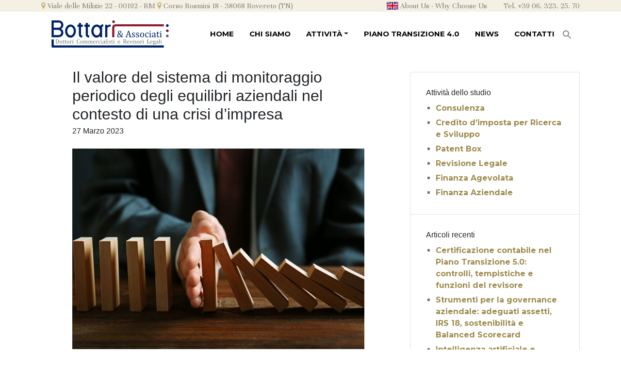

--- FILE ---
content_type: text/html; charset=UTF-8
request_url: https://studiobottarieassociati.it/il-valore-del-sistema-di-monitoraggio-periodico-degli-equilibri-aziendali-nel-contesto-di-una-crisi-dimpresa/
body_size: 66464
content:
<!doctype html>
<html lang="it-IT">
<head>
	<meta charset="UTF-8">
	<meta name="viewport" content="width=device-width, initial-scale=1">
	<link rel="profile" href="https://gmpg.org/xfn/11">
	<link rel="shortcut icon" type="image/png" href="/bottari_favicon.png"/>

	<meta name='robots' content='index, follow, max-image-preview:large, max-snippet:-1, max-video-preview:-1' />
	<style>img:is([sizes="auto" i], [sizes^="auto," i]) { contain-intrinsic-size: 3000px 1500px }</style>
	
	<!-- This site is optimized with the Yoast SEO plugin v26.8 - https://yoast.com/product/yoast-seo-wordpress/ -->
	<title>Il valore del sistema di monitoraggio periodico degli equilibri aziendali nel contesto di una crisi d&#039;impresa - Bottari &amp; Associati – Dottori commercialisti e revisori legali</title>
	<meta name="description" content="Il monitoraggio periodico degli equilibri di impresa è prioritario per intercettare gli early warnings, i segnali di crisi." />
	<link rel="canonical" href="https://studiobottarieassociati.it/il-valore-del-sistema-di-monitoraggio-periodico-degli-equilibri-aziendali-nel-contesto-di-una-crisi-dimpresa/" />
	<meta property="og:locale" content="it_IT" />
	<meta property="og:type" content="article" />
	<meta property="og:title" content="Il valore del sistema di monitoraggio periodico degli equilibri aziendali nel contesto di una crisi d&#039;impresa - Bottari &amp; Associati – Dottori commercialisti e revisori legali" />
	<meta property="og:description" content="Il monitoraggio periodico degli equilibri di impresa è prioritario per intercettare gli early warnings, i segnali di crisi." />
	<meta property="og:url" content="https://studiobottarieassociati.it/il-valore-del-sistema-di-monitoraggio-periodico-degli-equilibri-aziendali-nel-contesto-di-una-crisi-dimpresa/" />
	<meta property="og:site_name" content="Bottari &amp; Associati – Dottori commercialisti e revisori legali" />
	<meta property="article:published_time" content="2023-03-27T07:16:51+00:00" />
	<meta property="article:modified_time" content="2024-12-18T15:35:03+00:00" />
	<meta property="og:image" content="https://studiobottarieassociati.it/wp-content/uploads/2023/03/crisi-di-impresa-bottari.jpg" />
	<meta property="og:image:width" content="875" />
	<meta property="og:image:height" content="600" />
	<meta property="og:image:type" content="image/jpeg" />
	<meta name="author" content="Paolo" />
	<meta name="twitter:card" content="summary_large_image" />
	<meta name="twitter:label1" content="Scritto da" />
	<meta name="twitter:data1" content="Paolo" />
	<meta name="twitter:label2" content="Tempo di lettura stimato" />
	<meta name="twitter:data2" content="4 minuti" />
	<script type="application/ld+json" class="yoast-schema-graph">{"@context":"https://schema.org","@graph":[{"@type":"Article","@id":"https://studiobottarieassociati.it/il-valore-del-sistema-di-monitoraggio-periodico-degli-equilibri-aziendali-nel-contesto-di-una-crisi-dimpresa/#article","isPartOf":{"@id":"https://studiobottarieassociati.it/il-valore-del-sistema-di-monitoraggio-periodico-degli-equilibri-aziendali-nel-contesto-di-una-crisi-dimpresa/"},"author":{"name":"Paolo","@id":"https://studiobottarieassociati.it/#/schema/person/7e48e048347490a3a288b25651e4df7d"},"headline":"Il valore del sistema di monitoraggio periodico degli equilibri aziendali nel contesto di una crisi d&#8217;impresa","datePublished":"2023-03-27T07:16:51+00:00","dateModified":"2024-12-18T15:35:03+00:00","mainEntityOfPage":{"@id":"https://studiobottarieassociati.it/il-valore-del-sistema-di-monitoraggio-periodico-degli-equilibri-aziendali-nel-contesto-di-una-crisi-dimpresa/"},"wordCount":701,"publisher":{"@id":"https://studiobottarieassociati.it/#organization"},"image":{"@id":"https://studiobottarieassociati.it/il-valore-del-sistema-di-monitoraggio-periodico-degli-equilibri-aziendali-nel-contesto-di-una-crisi-dimpresa/#primaryimage"},"thumbnailUrl":"https://studiobottarieassociati.it/wp-content/uploads/2023/03/crisi-di-impresa-bottari.jpg","articleSection":["News","NEWS IN EVIDENZA"],"inLanguage":"it-IT"},{"@type":"WebPage","@id":"https://studiobottarieassociati.it/il-valore-del-sistema-di-monitoraggio-periodico-degli-equilibri-aziendali-nel-contesto-di-una-crisi-dimpresa/","url":"https://studiobottarieassociati.it/il-valore-del-sistema-di-monitoraggio-periodico-degli-equilibri-aziendali-nel-contesto-di-una-crisi-dimpresa/","name":"Il valore del sistema di monitoraggio periodico degli equilibri aziendali nel contesto di una crisi d'impresa - Bottari &amp; Associati – Dottori commercialisti e revisori legali","isPartOf":{"@id":"https://studiobottarieassociati.it/#website"},"primaryImageOfPage":{"@id":"https://studiobottarieassociati.it/il-valore-del-sistema-di-monitoraggio-periodico-degli-equilibri-aziendali-nel-contesto-di-una-crisi-dimpresa/#primaryimage"},"image":{"@id":"https://studiobottarieassociati.it/il-valore-del-sistema-di-monitoraggio-periodico-degli-equilibri-aziendali-nel-contesto-di-una-crisi-dimpresa/#primaryimage"},"thumbnailUrl":"https://studiobottarieassociati.it/wp-content/uploads/2023/03/crisi-di-impresa-bottari.jpg","datePublished":"2023-03-27T07:16:51+00:00","dateModified":"2024-12-18T15:35:03+00:00","description":"Il monitoraggio periodico degli equilibri di impresa è prioritario per intercettare gli early warnings, i segnali di crisi.","breadcrumb":{"@id":"https://studiobottarieassociati.it/il-valore-del-sistema-di-monitoraggio-periodico-degli-equilibri-aziendali-nel-contesto-di-una-crisi-dimpresa/#breadcrumb"},"inLanguage":"it-IT","potentialAction":[{"@type":"ReadAction","target":["https://studiobottarieassociati.it/il-valore-del-sistema-di-monitoraggio-periodico-degli-equilibri-aziendali-nel-contesto-di-una-crisi-dimpresa/"]}]},{"@type":"ImageObject","inLanguage":"it-IT","@id":"https://studiobottarieassociati.it/il-valore-del-sistema-di-monitoraggio-periodico-degli-equilibri-aziendali-nel-contesto-di-una-crisi-dimpresa/#primaryimage","url":"https://studiobottarieassociati.it/wp-content/uploads/2023/03/crisi-di-impresa-bottari.jpg","contentUrl":"https://studiobottarieassociati.it/wp-content/uploads/2023/03/crisi-di-impresa-bottari.jpg","width":875,"height":600,"caption":"equilibri aziendali"},{"@type":"BreadcrumbList","@id":"https://studiobottarieassociati.it/il-valore-del-sistema-di-monitoraggio-periodico-degli-equilibri-aziendali-nel-contesto-di-una-crisi-dimpresa/#breadcrumb","itemListElement":[{"@type":"ListItem","position":1,"name":"Home","item":"https://studiobottarieassociati.it/"},{"@type":"ListItem","position":2,"name":"Il valore del sistema di monitoraggio periodico degli equilibri aziendali nel contesto di una crisi d&#8217;impresa"}]},{"@type":"WebSite","@id":"https://studiobottarieassociati.it/#website","url":"https://studiobottarieassociati.it/","name":"Bottari &amp; Associati – Dottori commercialisti e revisori legali","description":"Affianchiamo le imprese nella gestione delle loro attività mettendo a disposizione competenze in ambito gestionale, societario e tributario.","publisher":{"@id":"https://studiobottarieassociati.it/#organization"},"potentialAction":[{"@type":"SearchAction","target":{"@type":"EntryPoint","urlTemplate":"https://studiobottarieassociati.it/?s={search_term_string}"},"query-input":{"@type":"PropertyValueSpecification","valueRequired":true,"valueName":"search_term_string"}}],"inLanguage":"it-IT"},{"@type":"Organization","@id":"https://studiobottarieassociati.it/#organization","name":"Bottari &amp; Associati – Dottori commercialisti e revisori legali","url":"https://studiobottarieassociati.it/","logo":{"@type":"ImageObject","inLanguage":"it-IT","@id":"https://studiobottarieassociati.it/#/schema/logo/image/","url":"https://studiobottarieassociati.it/wp-content/uploads/2019/11/cropped-logo_bottari-1-2.jpg","contentUrl":"https://studiobottarieassociati.it/wp-content/uploads/2019/11/cropped-logo_bottari-1-2.jpg","width":542,"height":129,"caption":"Bottari &amp; Associati – Dottori commercialisti e revisori legali"},"image":{"@id":"https://studiobottarieassociati.it/#/schema/logo/image/"}},{"@type":"Person","@id":"https://studiobottarieassociati.it/#/schema/person/7e48e048347490a3a288b25651e4df7d","name":"Paolo","image":{"@type":"ImageObject","inLanguage":"it-IT","@id":"https://studiobottarieassociati.it/#/schema/person/image/","url":"https://secure.gravatar.com/avatar/e573e71f4cc9dac9bab68e3a82bd195a8ba5d9e6a0cb5fff636d0344b4bdecb2?s=96&d=mm&r=g","contentUrl":"https://secure.gravatar.com/avatar/e573e71f4cc9dac9bab68e3a82bd195a8ba5d9e6a0cb5fff636d0344b4bdecb2?s=96&d=mm&r=g","caption":"Paolo"},"url":"https://studiobottarieassociati.it/author/paolo/"}]}</script>
	<!-- / Yoast SEO plugin. -->


<script type="text/javascript">
/* <![CDATA[ */
window._wpemojiSettings = {"baseUrl":"https:\/\/s.w.org\/images\/core\/emoji\/16.0.1\/72x72\/","ext":".png","svgUrl":"https:\/\/s.w.org\/images\/core\/emoji\/16.0.1\/svg\/","svgExt":".svg","source":{"concatemoji":"https:\/\/studiobottarieassociati.it\/wp-includes\/js\/wp-emoji-release.min.js?ver=6.8.3"}};
/*! This file is auto-generated */
!function(s,n){var o,i,e;function c(e){try{var t={supportTests:e,timestamp:(new Date).valueOf()};sessionStorage.setItem(o,JSON.stringify(t))}catch(e){}}function p(e,t,n){e.clearRect(0,0,e.canvas.width,e.canvas.height),e.fillText(t,0,0);var t=new Uint32Array(e.getImageData(0,0,e.canvas.width,e.canvas.height).data),a=(e.clearRect(0,0,e.canvas.width,e.canvas.height),e.fillText(n,0,0),new Uint32Array(e.getImageData(0,0,e.canvas.width,e.canvas.height).data));return t.every(function(e,t){return e===a[t]})}function u(e,t){e.clearRect(0,0,e.canvas.width,e.canvas.height),e.fillText(t,0,0);for(var n=e.getImageData(16,16,1,1),a=0;a<n.data.length;a++)if(0!==n.data[a])return!1;return!0}function f(e,t,n,a){switch(t){case"flag":return n(e,"\ud83c\udff3\ufe0f\u200d\u26a7\ufe0f","\ud83c\udff3\ufe0f\u200b\u26a7\ufe0f")?!1:!n(e,"\ud83c\udde8\ud83c\uddf6","\ud83c\udde8\u200b\ud83c\uddf6")&&!n(e,"\ud83c\udff4\udb40\udc67\udb40\udc62\udb40\udc65\udb40\udc6e\udb40\udc67\udb40\udc7f","\ud83c\udff4\u200b\udb40\udc67\u200b\udb40\udc62\u200b\udb40\udc65\u200b\udb40\udc6e\u200b\udb40\udc67\u200b\udb40\udc7f");case"emoji":return!a(e,"\ud83e\udedf")}return!1}function g(e,t,n,a){var r="undefined"!=typeof WorkerGlobalScope&&self instanceof WorkerGlobalScope?new OffscreenCanvas(300,150):s.createElement("canvas"),o=r.getContext("2d",{willReadFrequently:!0}),i=(o.textBaseline="top",o.font="600 32px Arial",{});return e.forEach(function(e){i[e]=t(o,e,n,a)}),i}function t(e){var t=s.createElement("script");t.src=e,t.defer=!0,s.head.appendChild(t)}"undefined"!=typeof Promise&&(o="wpEmojiSettingsSupports",i=["flag","emoji"],n.supports={everything:!0,everythingExceptFlag:!0},e=new Promise(function(e){s.addEventListener("DOMContentLoaded",e,{once:!0})}),new Promise(function(t){var n=function(){try{var e=JSON.parse(sessionStorage.getItem(o));if("object"==typeof e&&"number"==typeof e.timestamp&&(new Date).valueOf()<e.timestamp+604800&&"object"==typeof e.supportTests)return e.supportTests}catch(e){}return null}();if(!n){if("undefined"!=typeof Worker&&"undefined"!=typeof OffscreenCanvas&&"undefined"!=typeof URL&&URL.createObjectURL&&"undefined"!=typeof Blob)try{var e="postMessage("+g.toString()+"("+[JSON.stringify(i),f.toString(),p.toString(),u.toString()].join(",")+"));",a=new Blob([e],{type:"text/javascript"}),r=new Worker(URL.createObjectURL(a),{name:"wpTestEmojiSupports"});return void(r.onmessage=function(e){c(n=e.data),r.terminate(),t(n)})}catch(e){}c(n=g(i,f,p,u))}t(n)}).then(function(e){for(var t in e)n.supports[t]=e[t],n.supports.everything=n.supports.everything&&n.supports[t],"flag"!==t&&(n.supports.everythingExceptFlag=n.supports.everythingExceptFlag&&n.supports[t]);n.supports.everythingExceptFlag=n.supports.everythingExceptFlag&&!n.supports.flag,n.DOMReady=!1,n.readyCallback=function(){n.DOMReady=!0}}).then(function(){return e}).then(function(){var e;n.supports.everything||(n.readyCallback(),(e=n.source||{}).concatemoji?t(e.concatemoji):e.wpemoji&&e.twemoji&&(t(e.twemoji),t(e.wpemoji)))}))}((window,document),window._wpemojiSettings);
/* ]]> */
</script>
<style id='wp-emoji-styles-inline-css' type='text/css'>

	img.wp-smiley, img.emoji {
		display: inline !important;
		border: none !important;
		box-shadow: none !important;
		height: 1em !important;
		width: 1em !important;
		margin: 0 0.07em !important;
		vertical-align: -0.1em !important;
		background: none !important;
		padding: 0 !important;
	}
</style>
<link rel='stylesheet' id='wp-block-library-css' href='https://studiobottarieassociati.it/wp-includes/css/dist/block-library/style.min.css?ver=6.8.3' type='text/css' media='all' />
<style id='classic-theme-styles-inline-css' type='text/css'>
/*! This file is auto-generated */
.wp-block-button__link{color:#fff;background-color:#32373c;border-radius:9999px;box-shadow:none;text-decoration:none;padding:calc(.667em + 2px) calc(1.333em + 2px);font-size:1.125em}.wp-block-file__button{background:#32373c;color:#fff;text-decoration:none}
</style>
<style id='safe-svg-svg-icon-style-inline-css' type='text/css'>
.safe-svg-cover{text-align:center}.safe-svg-cover .safe-svg-inside{display:inline-block;max-width:100%}.safe-svg-cover svg{fill:currentColor;height:100%;max-height:100%;max-width:100%;width:100%}

</style>
<style id='global-styles-inline-css' type='text/css'>
:root{--wp--preset--aspect-ratio--square: 1;--wp--preset--aspect-ratio--4-3: 4/3;--wp--preset--aspect-ratio--3-4: 3/4;--wp--preset--aspect-ratio--3-2: 3/2;--wp--preset--aspect-ratio--2-3: 2/3;--wp--preset--aspect-ratio--16-9: 16/9;--wp--preset--aspect-ratio--9-16: 9/16;--wp--preset--color--black: #000000;--wp--preset--color--cyan-bluish-gray: #abb8c3;--wp--preset--color--white: #ffffff;--wp--preset--color--pale-pink: #f78da7;--wp--preset--color--vivid-red: #cf2e2e;--wp--preset--color--luminous-vivid-orange: #ff6900;--wp--preset--color--luminous-vivid-amber: #fcb900;--wp--preset--color--light-green-cyan: #7bdcb5;--wp--preset--color--vivid-green-cyan: #00d084;--wp--preset--color--pale-cyan-blue: #8ed1fc;--wp--preset--color--vivid-cyan-blue: #0693e3;--wp--preset--color--vivid-purple: #9b51e0;--wp--preset--gradient--vivid-cyan-blue-to-vivid-purple: linear-gradient(135deg,rgba(6,147,227,1) 0%,rgb(155,81,224) 100%);--wp--preset--gradient--light-green-cyan-to-vivid-green-cyan: linear-gradient(135deg,rgb(122,220,180) 0%,rgb(0,208,130) 100%);--wp--preset--gradient--luminous-vivid-amber-to-luminous-vivid-orange: linear-gradient(135deg,rgba(252,185,0,1) 0%,rgba(255,105,0,1) 100%);--wp--preset--gradient--luminous-vivid-orange-to-vivid-red: linear-gradient(135deg,rgba(255,105,0,1) 0%,rgb(207,46,46) 100%);--wp--preset--gradient--very-light-gray-to-cyan-bluish-gray: linear-gradient(135deg,rgb(238,238,238) 0%,rgb(169,184,195) 100%);--wp--preset--gradient--cool-to-warm-spectrum: linear-gradient(135deg,rgb(74,234,220) 0%,rgb(151,120,209) 20%,rgb(207,42,186) 40%,rgb(238,44,130) 60%,rgb(251,105,98) 80%,rgb(254,248,76) 100%);--wp--preset--gradient--blush-light-purple: linear-gradient(135deg,rgb(255,206,236) 0%,rgb(152,150,240) 100%);--wp--preset--gradient--blush-bordeaux: linear-gradient(135deg,rgb(254,205,165) 0%,rgb(254,45,45) 50%,rgb(107,0,62) 100%);--wp--preset--gradient--luminous-dusk: linear-gradient(135deg,rgb(255,203,112) 0%,rgb(199,81,192) 50%,rgb(65,88,208) 100%);--wp--preset--gradient--pale-ocean: linear-gradient(135deg,rgb(255,245,203) 0%,rgb(182,227,212) 50%,rgb(51,167,181) 100%);--wp--preset--gradient--electric-grass: linear-gradient(135deg,rgb(202,248,128) 0%,rgb(113,206,126) 100%);--wp--preset--gradient--midnight: linear-gradient(135deg,rgb(2,3,129) 0%,rgb(40,116,252) 100%);--wp--preset--font-size--small: 13px;--wp--preset--font-size--medium: 20px;--wp--preset--font-size--large: 36px;--wp--preset--font-size--x-large: 42px;--wp--preset--spacing--20: 0.44rem;--wp--preset--spacing--30: 0.67rem;--wp--preset--spacing--40: 1rem;--wp--preset--spacing--50: 1.5rem;--wp--preset--spacing--60: 2.25rem;--wp--preset--spacing--70: 3.38rem;--wp--preset--spacing--80: 5.06rem;--wp--preset--shadow--natural: 6px 6px 9px rgba(0, 0, 0, 0.2);--wp--preset--shadow--deep: 12px 12px 50px rgba(0, 0, 0, 0.4);--wp--preset--shadow--sharp: 6px 6px 0px rgba(0, 0, 0, 0.2);--wp--preset--shadow--outlined: 6px 6px 0px -3px rgba(255, 255, 255, 1), 6px 6px rgba(0, 0, 0, 1);--wp--preset--shadow--crisp: 6px 6px 0px rgba(0, 0, 0, 1);}:where(.is-layout-flex){gap: 0.5em;}:where(.is-layout-grid){gap: 0.5em;}body .is-layout-flex{display: flex;}.is-layout-flex{flex-wrap: wrap;align-items: center;}.is-layout-flex > :is(*, div){margin: 0;}body .is-layout-grid{display: grid;}.is-layout-grid > :is(*, div){margin: 0;}:where(.wp-block-columns.is-layout-flex){gap: 2em;}:where(.wp-block-columns.is-layout-grid){gap: 2em;}:where(.wp-block-post-template.is-layout-flex){gap: 1.25em;}:where(.wp-block-post-template.is-layout-grid){gap: 1.25em;}.has-black-color{color: var(--wp--preset--color--black) !important;}.has-cyan-bluish-gray-color{color: var(--wp--preset--color--cyan-bluish-gray) !important;}.has-white-color{color: var(--wp--preset--color--white) !important;}.has-pale-pink-color{color: var(--wp--preset--color--pale-pink) !important;}.has-vivid-red-color{color: var(--wp--preset--color--vivid-red) !important;}.has-luminous-vivid-orange-color{color: var(--wp--preset--color--luminous-vivid-orange) !important;}.has-luminous-vivid-amber-color{color: var(--wp--preset--color--luminous-vivid-amber) !important;}.has-light-green-cyan-color{color: var(--wp--preset--color--light-green-cyan) !important;}.has-vivid-green-cyan-color{color: var(--wp--preset--color--vivid-green-cyan) !important;}.has-pale-cyan-blue-color{color: var(--wp--preset--color--pale-cyan-blue) !important;}.has-vivid-cyan-blue-color{color: var(--wp--preset--color--vivid-cyan-blue) !important;}.has-vivid-purple-color{color: var(--wp--preset--color--vivid-purple) !important;}.has-black-background-color{background-color: var(--wp--preset--color--black) !important;}.has-cyan-bluish-gray-background-color{background-color: var(--wp--preset--color--cyan-bluish-gray) !important;}.has-white-background-color{background-color: var(--wp--preset--color--white) !important;}.has-pale-pink-background-color{background-color: var(--wp--preset--color--pale-pink) !important;}.has-vivid-red-background-color{background-color: var(--wp--preset--color--vivid-red) !important;}.has-luminous-vivid-orange-background-color{background-color: var(--wp--preset--color--luminous-vivid-orange) !important;}.has-luminous-vivid-amber-background-color{background-color: var(--wp--preset--color--luminous-vivid-amber) !important;}.has-light-green-cyan-background-color{background-color: var(--wp--preset--color--light-green-cyan) !important;}.has-vivid-green-cyan-background-color{background-color: var(--wp--preset--color--vivid-green-cyan) !important;}.has-pale-cyan-blue-background-color{background-color: var(--wp--preset--color--pale-cyan-blue) !important;}.has-vivid-cyan-blue-background-color{background-color: var(--wp--preset--color--vivid-cyan-blue) !important;}.has-vivid-purple-background-color{background-color: var(--wp--preset--color--vivid-purple) !important;}.has-black-border-color{border-color: var(--wp--preset--color--black) !important;}.has-cyan-bluish-gray-border-color{border-color: var(--wp--preset--color--cyan-bluish-gray) !important;}.has-white-border-color{border-color: var(--wp--preset--color--white) !important;}.has-pale-pink-border-color{border-color: var(--wp--preset--color--pale-pink) !important;}.has-vivid-red-border-color{border-color: var(--wp--preset--color--vivid-red) !important;}.has-luminous-vivid-orange-border-color{border-color: var(--wp--preset--color--luminous-vivid-orange) !important;}.has-luminous-vivid-amber-border-color{border-color: var(--wp--preset--color--luminous-vivid-amber) !important;}.has-light-green-cyan-border-color{border-color: var(--wp--preset--color--light-green-cyan) !important;}.has-vivid-green-cyan-border-color{border-color: var(--wp--preset--color--vivid-green-cyan) !important;}.has-pale-cyan-blue-border-color{border-color: var(--wp--preset--color--pale-cyan-blue) !important;}.has-vivid-cyan-blue-border-color{border-color: var(--wp--preset--color--vivid-cyan-blue) !important;}.has-vivid-purple-border-color{border-color: var(--wp--preset--color--vivid-purple) !important;}.has-vivid-cyan-blue-to-vivid-purple-gradient-background{background: var(--wp--preset--gradient--vivid-cyan-blue-to-vivid-purple) !important;}.has-light-green-cyan-to-vivid-green-cyan-gradient-background{background: var(--wp--preset--gradient--light-green-cyan-to-vivid-green-cyan) !important;}.has-luminous-vivid-amber-to-luminous-vivid-orange-gradient-background{background: var(--wp--preset--gradient--luminous-vivid-amber-to-luminous-vivid-orange) !important;}.has-luminous-vivid-orange-to-vivid-red-gradient-background{background: var(--wp--preset--gradient--luminous-vivid-orange-to-vivid-red) !important;}.has-very-light-gray-to-cyan-bluish-gray-gradient-background{background: var(--wp--preset--gradient--very-light-gray-to-cyan-bluish-gray) !important;}.has-cool-to-warm-spectrum-gradient-background{background: var(--wp--preset--gradient--cool-to-warm-spectrum) !important;}.has-blush-light-purple-gradient-background{background: var(--wp--preset--gradient--blush-light-purple) !important;}.has-blush-bordeaux-gradient-background{background: var(--wp--preset--gradient--blush-bordeaux) !important;}.has-luminous-dusk-gradient-background{background: var(--wp--preset--gradient--luminous-dusk) !important;}.has-pale-ocean-gradient-background{background: var(--wp--preset--gradient--pale-ocean) !important;}.has-electric-grass-gradient-background{background: var(--wp--preset--gradient--electric-grass) !important;}.has-midnight-gradient-background{background: var(--wp--preset--gradient--midnight) !important;}.has-small-font-size{font-size: var(--wp--preset--font-size--small) !important;}.has-medium-font-size{font-size: var(--wp--preset--font-size--medium) !important;}.has-large-font-size{font-size: var(--wp--preset--font-size--large) !important;}.has-x-large-font-size{font-size: var(--wp--preset--font-size--x-large) !important;}
:where(.wp-block-post-template.is-layout-flex){gap: 1.25em;}:where(.wp-block-post-template.is-layout-grid){gap: 1.25em;}
:where(.wp-block-columns.is-layout-flex){gap: 2em;}:where(.wp-block-columns.is-layout-grid){gap: 2em;}
:root :where(.wp-block-pullquote){font-size: 1.5em;line-height: 1.6;}
</style>
<link rel='stylesheet' id='contact-form-7-css' href='https://studiobottarieassociati.it/wp-content/plugins/contact-form-7/includes/css/styles.css?ver=6.1.4' type='text/css' media='all' />
<style id='contact-form-7-inline-css' type='text/css'>
.wpcf7 .wpcf7-recaptcha iframe {margin-bottom: 0;}.wpcf7 .wpcf7-recaptcha[data-align="center"] > div {margin: 0 auto;}.wpcf7 .wpcf7-recaptcha[data-align="right"] > div {margin: 0 0 0 auto;}
</style>
<link rel='stylesheet' id='rs-plugin-settings-css' href='https://studiobottarieassociati.it/wp-content/plugins/revslider/public/assets/css/settings.css?ver=5.4.8' type='text/css' media='all' />
<style id='rs-plugin-settings-inline-css' type='text/css'>
#rs-demo-id {}
</style>
<link rel='stylesheet' id='owl.carousel-css' href='https://studiobottarieassociati.it/wp-content/plugins/tc-testimonial/vendors/owl-carousel/assets/owl.carousel.css?ver=6.8.3' type='text/css' media='all' />
<link rel='stylesheet' id='tc-custom-style-css' href='https://studiobottarieassociati.it/wp-content/plugins/tc-testimonial/assets/css/tc-testimonial.css?ver=6.8.3' type='text/css' media='all' />
<link rel='stylesheet' id='font-awesome-css' href='https://studiobottarieassociati.it/wp-content/plugins/js_composer/assets/lib/bower/font-awesome/css/font-awesome.min.css?ver=5.5.4' type='text/css' media='all' />
<link rel='stylesheet' id='wonderplugin-gridgallery-engine-css-css' href='https://studiobottarieassociati.it/wp-content/plugins/wonderplugin-gridgallery-trial/engine/wonderplugingridgalleryengine.css?ver=15.8' type='text/css' media='all' />
<link rel='stylesheet' id='wpcf7-redirect-script-frontend-css' href='https://studiobottarieassociati.it/wp-content/plugins/wpcf7-redirect/build/assets/frontend-script.css?ver=2c532d7e2be36f6af233' type='text/css' media='all' />
<link rel='stylesheet' id='ivory-search-styles-css' href='https://studiobottarieassociati.it/wp-content/plugins/add-search-to-menu/public/css/ivory-search.min.css?ver=5.5.12' type='text/css' media='all' />
<link rel='stylesheet' id='open-iconic-bootstrap-css' href='https://studiobottarieassociati.it/wp-content/themes/wp-bootstrap-4/assets/css/open-iconic-bootstrap.css?ver=v4.0.0' type='text/css' media='all' />
<link rel='stylesheet' id='bootstrap-4-css' href='https://studiobottarieassociati.it/wp-content/themes/wp-bootstrap-4/assets/css/bootstrap.css?ver=v4.0.0' type='text/css' media='all' />
<link rel='stylesheet' id='wp-bootstrap-4-style-css' href='https://studiobottarieassociati.it/wp-content/themes/wp-bootstrap-4-child/style.css?ver=1.0.9.1573724847' type='text/css' media='all' />
<link rel='stylesheet' id='wptt_front-css' href='https://studiobottarieassociati.it/wp-content/plugins/wp-twitter-feeds/controller/../css/admin_style.min.css?ver=6.8.3' type='text/css' media='all' />
<link rel='stylesheet' id='video-js-css' href='https://studiobottarieassociati.it/wp-content/plugins/video-embed-thumbnail-generator/video-js/v5/video-js.min.css?ver=5.20.5' type='text/css' media='all' />
<link rel='stylesheet' id='video-js-kg-skin-css' href='https://studiobottarieassociati.it/wp-content/plugins/video-embed-thumbnail-generator/video-js/v5/kg-video-js-skin.css?ver=4.7.4b' type='text/css' media='all' />
<link rel='stylesheet' id='kgvid_video_styles-css' href='https://studiobottarieassociati.it/wp-content/plugins/video-embed-thumbnail-generator/css/kgvid_styles.css?ver=4.7.4b' type='text/css' media='all' />
<link rel='stylesheet' id='chld_thm_cfg_parent-css' href='https://studiobottarieassociati.it/wp-content/themes/wp-bootstrap-4/style.css?ver=6.8.3' type='text/css' media='all' />
<link rel='stylesheet' id='wp-bootstrap-4-child_no-kirki-css' href='https://studiobottarieassociati.it/wp-content/themes/wp-bootstrap-4-child/style.css' type='text/css' media='all' />
<style id='wp-bootstrap-4-child_no-kirki-inline-css' type='text/css'>
.custom-logo{height:60px;width:auto;}.navbar.bg-dark{background-color:#343a40 !important;}a,.btn-outline-primary,.content-area .sp-the-post .entry-header .entry-title a:hover,.btn-link{color:#007bff;}.btn-primary,input[type="button"],input[type="reset"],input[type="submit"],.sp-services-section .sp-single-service .sp-service-icon,.button.add_to_cart_button,.wc-proceed-to-checkout .checkout-button.button,.price_slider_amount button[type="submit"]{background-color:#007bff;}.btn-primary,input[type="button"],input[type="reset"],input[type="submit"],.btn-outline-primary,.button.add_to_cart_button,.wc-proceed-to-checkout .checkout-button.button,.price_slider_amount button[type="submit"]{border-color:#007bff;}.btn-outline-primary:hover{background-color:#007bff;border-color:#007bff;}.entry-title a:hover{color:#007bff !important;}.btn-primary:focus,.btn-outline-primary:focus{box-shadow:0 0 0 0.1rem #007bff !important;}.shop_table.shop_table_responsive.woocommerce-cart-form__contents button[type="submit"],.form-row.place-order button[type="submit"],.single-product .summary.entry-summary button[type="submit"]{background-color:0 0 0 0.1rem #007bff !important;border-color:0 0 0 0.1rem #007bff !important;}a:hover,a:active,a:focus,.btn-link:hover,.entry-meta a:hover,.comments-link a:hover,.edit-link a:hover{color:#0069d9;}.btn-primary:hover,.btn-primary:active,.btn-primary:focus,input[type="button"]:hover,input[type="button"]:active,input[type="button"]:focus,input[type="submit"]:hover,input[type="submit"]:active,input[type="submit"]:focus,.btn-primary:not(:disabled):not(.disabled):active,.button.add_to_cart_button:hover,.wc-proceed-to-checkout .checkout-button.button:hover,.price_slider_amount button[type="submit"]:hover{background-color:#0069d9;border-color:#0069d9;}.shop_table.shop_table_responsive.woocommerce-cart-form__contents button[type="submit"]:hover,.form-row.place-order button[type="submit"]:hover,.single-product .summary.entry-summary button[type="submit"]:hover{background-color:#0069d9 !important;border-color:#0069d9 !important !important;}.site-footer.bg-white{background-color:#ffffff !important;}.site-footer.text-muted{color:#6c757d !important;}.site-footer a{color:#007bff !important;}body,button,input,optgroup,select,textarea{font-family:-apple-system, BlinkMacSystemFont, &#039;Segoe UI&#039;, Roboto, Oxygen-Sans, Ubuntu, Cantarell, &#039;Helvetica Neue&#039;, sans-serif;font-weight:400;line-height:;letter-spacing:;}h1,h2,h3,h4,h5,h6,.h1,.h2,.h3,.h4,.h5,.h6{font-family:-apple-system, BlinkMacSystemFont, &#039;Segoe UI&#039;, Roboto, Oxygen-Sans, Ubuntu, Cantarell, &#039;Helvetica Neue&#039;, sans-serif;font-weight:500;line-height:;letter-spacing:;}.container{max-width:1140px;}.elementor-section.elementor-section-boxed>.elementor-container{max-width:1140px;}
</style>
<script type="text/javascript" src="https://studiobottarieassociati.it/wp-includes/js/jquery/jquery.min.js?ver=3.7.1" id="jquery-core-js"></script>
<script type="text/javascript" src="https://studiobottarieassociati.it/wp-includes/js/jquery/jquery-migrate.min.js?ver=3.4.1" id="jquery-migrate-js"></script>
<script type="text/javascript" src="https://studiobottarieassociati.it/wp-content/plugins/revslider/public/assets/js/jquery.themepunch.tools.min.js?ver=5.4.8" id="tp-tools-js"></script>
<script type="text/javascript" src="https://studiobottarieassociati.it/wp-content/plugins/revslider/public/assets/js/jquery.themepunch.revolution.min.js?ver=5.4.8" id="revmin-js"></script>
<script type="text/javascript" src="https://studiobottarieassociati.it/wp-content/plugins/wonderplugin-gridgallery-trial/engine/wonderplugingridlightbox.js?ver=15.8" id="wonderplugin-gridgallery-lightbox-script-js"></script>
<script type="text/javascript" src="https://studiobottarieassociati.it/wp-content/plugins/wonderplugin-gridgallery-trial/engine/wonderplugingridgallery.js?ver=15.8" id="wonderplugin-gridgallery-script-js"></script>
<link rel="https://api.w.org/" href="https://studiobottarieassociati.it/wp-json/" /><link rel="alternate" title="JSON" type="application/json" href="https://studiobottarieassociati.it/wp-json/wp/v2/posts/3669" /><link rel="EditURI" type="application/rsd+xml" title="RSD" href="https://studiobottarieassociati.it/xmlrpc.php?rsd" />
<meta name="generator" content="WordPress 6.8.3" />
<link rel='shortlink' href='https://studiobottarieassociati.it/?p=3669' />
<link rel="alternate" title="oEmbed (JSON)" type="application/json+oembed" href="https://studiobottarieassociati.it/wp-json/oembed/1.0/embed?url=https%3A%2F%2Fstudiobottarieassociati.it%2Fil-valore-del-sistema-di-monitoraggio-periodico-degli-equilibri-aziendali-nel-contesto-di-una-crisi-dimpresa%2F" />
<link rel="alternate" title="oEmbed (XML)" type="text/xml+oembed" href="https://studiobottarieassociati.it/wp-json/oembed/1.0/embed?url=https%3A%2F%2Fstudiobottarieassociati.it%2Fil-valore-del-sistema-di-monitoraggio-periodico-degli-equilibri-aziendali-nel-contesto-di-una-crisi-dimpresa%2F&#038;format=xml" />
<link rel="pingback" href="https://studiobottarieassociati.it/xmlrpc.php"><meta name="generator" content="Powered by WPBakery Page Builder - drag and drop page builder for WordPress."/>
<!--[if lte IE 9]><link rel="stylesheet" type="text/css" href="https://studiobottarieassociati.it/wp-content/plugins/js_composer/assets/css/vc_lte_ie9.min.css" media="screen"><![endif]-->			<style type="text/css">
				.wb-bp-front-page .wp-bs-4-jumbotron {
					background-image: url(https://studiobottarieassociati.it/wp-content/themes/wp-bootstrap-4/assets/images/default-cover-img.jpeg);
				}
				.wp-bp-jumbo-overlay {
					background: rgba(33,37,41, 0.7);
				}
			</style>
		<meta name="generator" content="Powered by Slider Revolution 5.4.8 - responsive, Mobile-Friendly Slider Plugin for WordPress with comfortable drag and drop interface." />
<script type="text/javascript">function setREVStartSize(e){									
						try{ e.c=jQuery(e.c);var i=jQuery(window).width(),t=9999,r=0,n=0,l=0,f=0,s=0,h=0;
							if(e.responsiveLevels&&(jQuery.each(e.responsiveLevels,function(e,f){f>i&&(t=r=f,l=e),i>f&&f>r&&(r=f,n=e)}),t>r&&(l=n)),f=e.gridheight[l]||e.gridheight[0]||e.gridheight,s=e.gridwidth[l]||e.gridwidth[0]||e.gridwidth,h=i/s,h=h>1?1:h,f=Math.round(h*f),"fullscreen"==e.sliderLayout){var u=(e.c.width(),jQuery(window).height());if(void 0!=e.fullScreenOffsetContainer){var c=e.fullScreenOffsetContainer.split(",");if (c) jQuery.each(c,function(e,i){u=jQuery(i).length>0?u-jQuery(i).outerHeight(!0):u}),e.fullScreenOffset.split("%").length>1&&void 0!=e.fullScreenOffset&&e.fullScreenOffset.length>0?u-=jQuery(window).height()*parseInt(e.fullScreenOffset,0)/100:void 0!=e.fullScreenOffset&&e.fullScreenOffset.length>0&&(u-=parseInt(e.fullScreenOffset,0))}f=u}else void 0!=e.minHeight&&f<e.minHeight&&(f=e.minHeight);e.c.closest(".rev_slider_wrapper").css({height:f})					
						}catch(d){console.log("Failure at Presize of Slider:"+d)}						
					};</script>
<noscript><style type="text/css"> .wpb_animate_when_almost_visible { opacity: 1; }</style></noscript><style type="text/css" media="screen">.is-menu path.search-icon-path { fill: #848484;}body .popup-search-close:after, body .search-close:after { border-color: #848484;}body .popup-search-close:before, body .search-close:before { border-color: #848484;}</style>	
		<link href="https://fonts.googleapis.com/css?family=Montserrat|Unna&display=swap" rel="stylesheet">
<link rel="preconnect" href="https://fonts.googleapis.com">
<link rel="preconnect" href="https://fonts.gstatic.com" crossorigin>
<link href="https://fonts.googleapis.com/css2?family=Montserrat:ital,wght@0,100..900;1,100..900&family=Unna:ital,wght@0,400;0,700;1,400;1,700&display=swap" rel="stylesheet">
	<!-- Global site tag (gtag.js) - Google Analytics -->
<script async src="https://www.googletagmanager.com/gtag/js?id=UA-158374670-1"></script>
<script>
  window.dataLayer = window.dataLayer || [];
  function gtag(){dataLayer.push(arguments);}
  gtag('js', new Date());

  gtag('config', 'UA-158374670-1');
</script>

<!-- Facebook Pixel Code -->
<script>
!function(f,b,e,v,n,t,s)
{if(f.fbq)return;n=f.fbq=function(){n.callMethod?
n.callMethod.apply(n,arguments):n.queue.push(arguments)};
if(!f._fbq)f._fbq=n;n.push=n;n.loaded=!0;n.version='2.0';
n.queue=[];t=b.createElement(e);t.async=!0;
t.src=v;s=b.getElementsByTagName(e)[0];
s.parentNode.insertBefore(t,s)}(window,document,'script',
'https://connect.facebook.net/en_US/fbevents.js');
 fbq('init', '520581045307122'); 
fbq('track', 'PageView');
</script>
<noscript>
 <img height="1" width="1" 
src="https://www.facebook.com/tr?id=520581045307122&ev=PageView
&noscript=1"/>
</noscript>
<!-- End Facebook Pixel Code -->
    <!-- iubenda Cookie Solution -->
	<!--script>    
    var _iub = _iub || [];
    
    _iub.csConfiguration = {
        lang: "en",
        siteId: 2493800, //use your siteId
        cookiePolicyId: 55197681, //use your cookiePolicyId
        countryDetection: true,
        perPurposeConsent: true,
        purposes: "1,4,5",
		googleConsentMode : true,
        consentOnContinuedBrowsing: false,
        banner: {
            position: "float-top-center",
            acceptButtonDisplay: true,
            customizeButtonDisplay: true,
            rejectButtonDisplay: true
        }
    };
</script>
    <script src="https://cdn.iubenda.com/cs/iubenda_cs.js" charset="UTF-8" async></script-->
	<!-- Google Tag Manager -->
<script>(function(w,d,s,l,i){w[l]=w[l]||[];w[l].push({'gtm.start':
new Date().getTime(),event:'gtm.js'});var f=d.getElementsByTagName(s)[0],
j=d.createElement(s),dl=l!='dataLayer'?'&l='+l:'';j.async=true;j.src=
'https://www.googletagmanager.com/gtm.js?id='+i+dl;f.parentNode.insertBefore(j,f);
})(window,document,'script','dataLayer','GTM-NCFJLTD');</script>
<!-- End Google Tag Manager -->
	
<script>
	gtag('consent', 'default', {
		'ad_storage': 'denied',
		'ad_user_data': 'denied',
		'ad_personalization': 'denied',
		'analytics_storage': 'denied'
	});
</script>
</head>

<body data-rsssl=1 class="wp-singular post-template-default single single-post postid-3669 single-format-standard wp-custom-logo wp-theme-wp-bootstrap-4 wp-child-theme-wp-bootstrap-4-child wp-bootstrap-4 wpb-js-composer js-comp-ver-5.5.4 vc_responsive">
	<!-- Google Tag Manager (noscript) -->
<noscript><iframe src="https://www.googletagmanager.com/ns.html?id=GTM-NCFJLTD"
height="0" width="0" style="display:none;visibility:hidden"></iframe></noscript>
<!-- End Google Tag Manager (noscript) -->

<div id="page" class="site">
	<a class="skip-link screen-reader-text" href="#content">Skip to content</a>

	<header id="masthead" class="site-header ">
		<div class="w-100 head-bar"><div class="container head-space"><span class=""><i class="fa fa-map-marker"></i> Viale delle Milizie 22 - 00192 - RM <span><i class="fa fa-map-marker"></i>  Corso Rosmini 18 - 38068 Rovereto (TN)</span></span> <span class=""><div class="infoinglese"><a href="/about-us"><img src="/wp-content/uploads/2020/02/uk.png" style="vertical-align:top"> About Us</a> - <a href="/why-choose-us" class="engtopbar">Why Choose Us</a></div> <a href="tel:+39063232570">Tel. +39 06. 323. 25. 70</a></span></div></div>
		<div class="container"><nav id="site-navigation" class="main-navigation navbar navbar-expand-lg navbar-white bg-white">
							
				<a href="https://studiobottarieassociati.it/" class="custom-logo-link" rel="home"><img width="542" height="129" src="/logo/logo_header.svg" class="custom-logo" alt="Bottari &amp; Associati – Dottori commercialisti e revisori legali" srcset="/logo/logo_header.svg 542w, /logo/logo_header.svg 300w" sizes="(max-width: 542px) 100vw, 542px"></a>
				
				<div class="site-branding-text">
									</div>

				<button class="navbar-toggler" type="button" data-toggle="collapse" data-target="#primary-menu-wrap" aria-controls="primary-menu-wrap" aria-expanded="false" aria-label="Toggle navigation">
					<span class="navbar-toggler-icon"></span>
				</button>
				<div id="primary-menu-wrap" class="collapse navbar-collapse"><ul id="primary-menu" class="navbar-nav ml-auto"><li class='nav-item    menu-item menu-item-type-custom menu-item-object-custom'><a href="/index.php" class="nav-link">Home</a></li>
<li class='nav-item    menu-item menu-item-type-post_type menu-item-object-page'><a href="https://studiobottarieassociati.it/chi-siamo/" class="nav-link">Chi Siamo</a></li>
<li class='nav-item  dropdown  menu-item menu-item-type-custom menu-item-object-custom menu-item-has-children'><a href="#" class="nav-link dropdown-toggle" data-toggle="dropdown" aria-haspopup="true" aria-expanded="false">Attività</a><ul class='dropdown-menu  depth_0'><li class='nav-item    menu-item menu-item-type-post_type menu-item-object-page menu-item-has-children'><a href="https://studiobottarieassociati.it/consulenza/" class="nav-link">Consulenza</a></li>
<li class='nav-item    menu-item menu-item-type-custom menu-item-object-custom'><a href="https://studiobottarieassociati.it/crisi-impresa/" class="nav-link">Crisi Di Impresa</a></li>
<li class='nav-item    menu-item menu-item-type-post_type menu-item-object-page'><a href="https://studiobottarieassociati.it/credito-imposta-ricerca-sviluppo-innovazione-tecnologica-design/" class="nav-link">Credito d'imposta per Ricerca e Sviluppo, Innovazione Tecnologica e Design</a></li>
<li class='nav-item    menu-item menu-item-type-post_type menu-item-object-page'><a href="https://studiobottarieassociati.it/internazionalizzazione-imprese/" class="nav-link">Internazionalizzazione Imprese</a></li>
<li class='nav-item    menu-item menu-item-type-post_type menu-item-object-page'><a href="https://studiobottarieassociati.it/patent-box-valutazione-gratuita/" class="nav-link">Patent Box</a></li>
<li class='nav-item    menu-item menu-item-type-post_type menu-item-object-page'><a href="https://studiobottarieassociati.it/revisione-legale/" class="nav-link">Revisione Legale</a></li>
<li class='nav-item    menu-item menu-item-type-post_type menu-item-object-page'><a href="https://studiobottarieassociati.it/finanza-agevolata/" class="nav-link">Finanza Agevolata</a></li>
<li class='nav-item    menu-item menu-item-type-post_type menu-item-object-page'><a href="https://studiobottarieassociati.it/finanza-aziendale/" class="nav-link">Finanza Aziendale</a></li>
<li class='nav-item    menu-item menu-item-type-post_type menu-item-object-page'><a href="https://studiobottarieassociati.it/formazione/" class="nav-link">Formazione</a></li>
</ul>
</li>
<li class='nav-item    menu-item menu-item-type-post_type menu-item-object-page'><a href="https://studiobottarieassociati.it/piano-transizione-4-0/" class="nav-link">Piano Transizione 4.0</a></li>
<li class='nav-item    menu-item menu-item-type-taxonomy menu-item-object-category current-post-ancestor current-menu-parent current-post-parent'><a href="https://studiobottarieassociati.it/category/news/" class="nav-link">News</a></li>
<li class='nav-item    menu-item menu-item-type-post_type menu-item-object-page'><a href="https://studiobottarieassociati.it/contatti/" class="nav-link">Contatti</a></li>
<li class=" astm-search-menu is-menu is-dropdown menu-item"><a href="#" role="button" aria-label="Search Icon Link"><svg width="20" height="20" class="search-icon" role="img" viewBox="2 9 20 5" focusable="false" aria-label="Search">
						<path class="search-icon-path" d="M15.5 14h-.79l-.28-.27C15.41 12.59 16 11.11 16 9.5 16 5.91 13.09 3 9.5 3S3 5.91 3 9.5 5.91 16 9.5 16c1.61 0 3.09-.59 4.23-1.57l.27.28v.79l5 4.99L20.49 19l-4.99-5zm-6 0C7.01 14 5 11.99 5 9.5S7.01 5 9.5 5 14 7.01 14 9.5 11.99 14 9.5 14z"></path></svg></a><form  class="is-search-form is-form-style is-form-style-3 is-form-id-0 " action="https://studiobottarieassociati.it/" method="get" role="search" ><label for="is-search-input-0"><span class="is-screen-reader-text">Search for:</span><input  type="search" id="is-search-input-0" name="s" value="" class="is-search-input" placeholder="Search here..." autocomplete=off /></label><button type="submit" class="is-search-submit"><span class="is-screen-reader-text">Search Button</span><span class="is-search-icon"><svg focusable="false" aria-label="Search" xmlns="http://www.w3.org/2000/svg" viewBox="0 0 24 24" width="24px"><path d="M15.5 14h-.79l-.28-.27C15.41 12.59 16 11.11 16 9.5 16 5.91 13.09 3 9.5 3S3 5.91 3 9.5 5.91 16 9.5 16c1.61 0 3.09-.59 4.23-1.57l.27.28v.79l5 4.99L20.49 19l-4.99-5zm-6 0C7.01 14 5 11.99 5 9.5S7.01 5 9.5 5 14 7.01 14 9.5 11.99 14 9.5 14z"></path></svg></span></button></form><div class="search-close"></div></li></ul></div>					</nav></div><!-- #site-navigation -->
	</header><!-- #masthead -->
	<!-- Google Tag Manager (noscript) -->
	<noscript><iframe src="https://www.googletagmanager.com/ns.html?id=GTM-NCFJLTD"
	height="0" width="0" style="display:none;visibility:hidden"></iframe></noscript>
	<!-- End Google Tag Manager (noscript) -->

	<div id="content" class="site-content">


	<div class="container">
		<div class="row">

							<div class="col-md-8 wp-bp-content-width">
			
				<div id="primary" class="content-area">
					<main id="main" class="site-main">

					
<article id="post-3669" class="card mt-3r post-3669 post type-post status-publish format-standard has-post-thumbnail hentry category-news category-news-in-evidenza">
	<div class="card-body">

						<header class="entry-header">
			<h1 class="entry-title card-title h2">Il valore del sistema di monitoraggio periodico degli equilibri aziendali nel contesto di una crisi d&#8217;impresa</h1>			<div class="entry-meta text-muted">
							</div><!-- .entry-meta -->
					</header><!-- .entry-header -->

		27 Marzo 2023
	<div class="post-thumbnail">
		<img width="875" height="600" src="https://studiobottarieassociati.it/wp-content/uploads/2023/03/crisi-di-impresa-bottari.jpg" class="attachment-post-thumbnail size-post-thumbnail wp-post-image" alt="equilibri aziendali" decoding="async" fetchpriority="high" srcset="https://studiobottarieassociati.it/wp-content/uploads/2023/03/crisi-di-impresa-bottari.jpg 875w, https://studiobottarieassociati.it/wp-content/uploads/2023/03/crisi-di-impresa-bottari-300x206.jpg 300w, https://studiobottarieassociati.it/wp-content/uploads/2023/03/crisi-di-impresa-bottari-768x527.jpg 768w" sizes="(max-width: 875px) 100vw, 875px" />	</div><!-- .post-thumbnail -->

	
					<div class="entry-content">
				<p><strong>Il monitoraggio periodico degli equilibri di impresa </strong>è da intendersi come<strong> prioritario </strong>quando l’obiettivo è quello di<strong> intercettare</strong> i cosiddetti <em>early warnings</em> &#8211; <strong>i segnali di crisi</strong> che possono manifestarsi in modo precoce &#8211; come ad esempio la diminuzione dei margini di profitto, il rallentamento delle attività o l&#8217;aumento dei debiti.</p>
<p>Con l’approvazione del <strong>Codice della crisi e dell&#8217;insolvenza (DLgs. n. 14/2019)</strong>, le imprese hanno l&#8217;<strong>obbligo di dotarsi di </strong><a href="https://studiobottarieassociati.it/gli-adeguati-assetti-organizzativi-nel-nuovo-codice-della-crisi/"><strong>adeguati assetti</strong></a> organizzativi, amministrativi e contabili <strong>che permettano di prevenire e gestire situazioni di crisi</strong>, nella prospettiva del loro risanamento.</p>
<h2><strong>Adeguati assetti organizzativi: un processo continuativo che coinvolge diversi attori</strong></h2>
<p>L&#8217;adozione di <strong>adeguati assetti </strong>per la prevenzione e gestione delle crisi aziendali <strong>si basa sul </strong><a href="https://studiobottarieassociati.it/la-gestione-strategica-dimpresa-il-ruolo-del-controllo-di-gestione-e-della-finanza-aziendale/"><strong>coinvolgimento</strong> strategico</a> di più attori, ciascuno dei quali chiamato ad espedire particolari funzioni che consentono di garantire la sostenibilità e la continuità aziendale nel lungo termine: l&#8217;<strong>imprenditore </strong>(che può operare in forma individuale o collettiva), l’<strong>organo di controllo</strong> e il <strong>revisore</strong>.</p>
<h2><strong>Compiti e strumenti per il monitoraggio periodico degli equilibri aziendali</strong></h2>
<p>L’impresa ha il compito di: individuare le potenziali situazioni di crisi, definire le strategie e le politiche aziendali più opportune per affrontarle e, infine, coordinare le azioni necessarie per superarle.</p>
<p>Gli amministratori devono, perciò, assicurare che l’impresa si doti di procedure e strumenti che consentano la comprensione e il monitoraggio dello stato di salute, pena la loro responsabilità individuale di natura patrimoniale, commisurata ai danni procurati a terzi per “omessa istituzione e vigilanza”, in caso di peggioramento delle condizioni aziendali.</p>
<p>Devono definire procedure adeguate a garantire il monitoraggio periodico degli equilibri d’impresa per verificare costantemente il mantenimento della continuità aziendale. A tal fine, è necessario utilizzare strumenti di pianificazione aziendale e di previsione dei flussi di cassa futuri attesi per verificarne l’adeguatezza rispetto ai debiti di natura finanziaria.</p>
<p>Le imprese che non possiedono le competenze per poter eseguire internamente tali attività, è opportuno affidino l’incarico a consulenti esterni in grado di supportarle nelle analisi da effettuare periodicamente, tenendo conto delle peculiarità, delle dimensioni aziendali e della complessità organizzativa.</p>
<p>Il secondo, l&#8217;organo di controllo (Collegio sindacale nelle S.p.a. e, ove presente, Collegio o Sindaco unico nelle S.r.l.), ha, invece, il compito di vigilare sull’operato degli amministratori e di monitorare costantemente la situazione aziendale, segnalare eventuali criticità e supportare gli amministratori nella definizione delle strategie per farvi fronte.</p>
<p>Infine, il revisore (qualora distinto dall&#8217;organo di controllo) che, pur non possedendo ancora di nessuno dei poteri di attivazione verso l’esterno di cui beneficia l’organo di controllo in quelle situazioni in cui l’impresa non assume una risposta adeguata al superamento della situazione di crisi, ha il compito di verificare l&#8217;adeguatezza dei controlli interni e delle procedure di gestione dei rischi adottate dagli amministratori, nonché quello di fornire un parere indipendente sulla corretta rappresentazione dei dati contabili e finanziari (gli squilibri patrimoniali, economici o finanziari, l’entità del debito e i flussi annui al servizio del debito che l’impresa genera, la situazione debitoria, la situazione dei crediti commerciali, le passività potenziali, le proiezioni dei flussi finanziari).</p>
<p><strong>Le PMI</strong> – a prescindere dalla diversa complessità e dimensione aziendale – devono affinare la capacità di analisi prospettica non solo per <strong>adeguarsi ai nuovi obblighi e</strong> <strong>assicurare</strong> un’attenta pianificazione strategica, operativa ed economico-finanziaria, e quindi tutelare il <strong>mantenimento della continuità aziendale</strong>, ma anche <strong>per</strong> <strong>migliorare le proprie performance aziendali</strong>.</p>
<p>Perno di questo nuovo modello gestionale è l’<a href="https://studiobottarieassociati.it/adeguati-assetti-organizzativi-e-forward-looking-la-chiave-per-il-successo-pmi/"><strong>approccio forward-looking</strong></a>, che consente alle PMI di valutare in modo accurato gli aspetti quantitativi e qualitativi delle attività aziendali e di pianificare con affidabilità la propria programmazione strategica, operativa ed economico-finanziaria.</p>
<p>Per favorire il <strong>processo di cambiamento della gestione aziendale delle PMI verso un approccio “forward looking oriented”</strong>, <strong>Bottari &amp; Associati</strong> ha realizzato il <strong>corso “</strong><a href="https://studiobottarieassociati.it/strumenti-operativi-gestione-pmi-approccio-forward-looking/"><strong>Strumenti operativi per la gestione delle PMI secondo l’approccio FORWARD LOOKING</strong></a><strong>”</strong>, finanziato attraverso i Fondi Interprofessionali.</p>
<p>Per <strong>informazioni e consulenze per la gestione degli </strong><a href="https://studiobottarieassociati.it/crisi-impresa/"><strong>adempimenti introdotti dal Codice della Crisi</strong></a> e sull’<strong>implementazione di adeguati assetti</strong> organizzativi, amministrativi e contabili puoi contattare<strong> Bottari &amp; Associati</strong>, operativo su tutto il territorio nazionale. <a href="https://studiobottarieassociati.it/contatti/"><strong>Contattaci</strong></a> per un incontro preliminare.</p>
			</div><!-- .entry-content -->
		
	</div>
	<!-- /.card-body -->

			<footer class="entry-footer card-footer text-muted">
			
			<span class="cat-links">
				<span class="badge badge-light badge-pill"><a href="https://studiobottarieassociati.it/category/news/" rel="category tag">News</a></span> <span class="badge badge-light badge-pill"><a href="https://studiobottarieassociati.it/category/news/news-in-evidenza/" rel="category tag">NEWS IN EVIDENZA</a></span>
			</span>

			<span class="tags-links">
							</span>

				</footer><!-- .entry-footer -->
	
</article><!-- #post-3669 -->

	<nav class="navigation post-navigation" aria-label="Articoli">
		<h2 class="screen-reader-text">Navigazione articoli</h2>
		<div class="nav-links"><div class="nav-previous"><a href="https://studiobottarieassociati.it/con-indicazioni-delle-entrate-il-patent-box-ora-operativo/" rel="prev">&laquo; Articolo Precedente</a></div><div class="nav-next"><a href="https://studiobottarieassociati.it/patent-box-utilizzo-diretto-e-indiretto-beni-immateriali/" rel="next">Articolo successivo &raquo;</a></div></div>
	</nav>
					</main><!-- #main -->
				</div><!-- #primary -->
			</div>
			<!-- /.col-md-8 -->

												<div class="col-md-4 wp-bp-sidebar-width">
										
<aside id="secondary" class="widget-area sidebar-1-area mt-3r card">
	<section id="nav_menu-2" class="widget border-bottom widget_nav_menu"><p class="widget-title h6">Attività dello studio</p><div class="menu-sidebar-container"><ul id="menu-sidebar" class="menu"><li id="menu-item-326" class="menu-item menu-item-type-post_type menu-item-object-page menu-item-326"><a href="https://studiobottarieassociati.it/consulenza/">Consulenza</a></li>
<li id="menu-item-323" class="menu-item menu-item-type-post_type menu-item-object-page menu-item-323"><a href="https://studiobottarieassociati.it/credito-imposta-ricerca-sviluppo-innovazione-tecnologica-design/">Credito d&#8217;imposta per Ricerca e Sviluppo</a></li>
<li id="menu-item-325" class="menu-item menu-item-type-post_type menu-item-object-page menu-item-325"><a href="https://studiobottarieassociati.it/patent-box-valutazione-gratuita/">Patent Box</a></li>
<li id="menu-item-324" class="menu-item menu-item-type-post_type menu-item-object-page menu-item-324"><a href="https://studiobottarieassociati.it/revisione-legale/">Revisione Legale</a></li>
<li id="menu-item-327" class="menu-item menu-item-type-post_type menu-item-object-page menu-item-327"><a href="https://studiobottarieassociati.it/finanza-agevolata/">Finanza Agevolata</a></li>
<li id="menu-item-328" class="menu-item menu-item-type-post_type menu-item-object-page menu-item-328"><a href="https://studiobottarieassociati.it/finanza-aziendale/">Finanza Aziendale</a></li>
</ul></div></section>
		<section id="recent-posts-2" class="widget border-bottom widget_recent_entries">
		<p class="widget-title h6">Articoli recenti</p>
		<ul>
											<li>
					<a href="https://studiobottarieassociati.it/certificazione-contabile-nel-piano-transizione-5-0-controlli-tempistiche-e-funzioni-del-revisore/">Certificazione contabile nel Piano Transizione 5.0: controlli, tempistiche e funzioni del revisore</a>
									</li>
											<li>
					<a href="https://studiobottarieassociati.it/strumenti-per-la-governance-aziendale-adeguati-assetti-irs-18-sostenibilita-e-balanced-scorecard/">Strumenti per la governance aziendale: adeguati assetti, IRS 18, sostenibilità e Balanced Scorecard</a>
									</li>
											<li>
					<a href="https://studiobottarieassociati.it/intelligenza-artificiale-e-patent-box-nuove-prospettive-per-la-tutela-degli-intangibili/">Intelligenza artificiale e Patent Box: nuove prospettive per la tutela degli intangibili</a>
									</li>
											<li>
					<a href="https://studiobottarieassociati.it/intangibles-e-patent-box-come-trasformare-marchi-e-brevetti-in-un-vantaggio-fiscale-strategico/">Intangibles e Patent Box: come trasformare marchi e brevetti in un vantaggio fiscale strategico</a>
									</li>
											<li>
					<a href="https://studiobottarieassociati.it/compliance-231-da-obbligo-normativo-a-strumento-strategico-per-limpresa/">Compliance 231: da obbligo normativo a strumento strategico per l’impresa</a>
									</li>
					</ul>

		</section></aside><!-- #secondary -->
					</div>
					<!-- /.col-md-4 -->
					</div>
		<!-- /.row -->
	</div>
	<!-- /.container -->


	</div><!-- #content -->

	<footer id="colophon" class="site-footer text-center bg-white mt-4 text-muted">

		<section class="footer-widgets text-left">
			<div class="container">
				<div class="row">
											<div class="col">
							<aside class="widget-area footer-1-area mb-2">
								<section id="custom_html-2" class="widget_text widget wp-bp-footer-widget widget_custom_html"><div class="textwidget custom-html-widget"><img src="/logo/logo_footer.svg" class="logo-footer-full-width" style="margin-bottom:20px">

<a href="https://www.facebook.com/Studio-Bottari-e-Associati-1565370737116150/" target="_blank" title="Studio Bottari e Associati Facebook">
<img src="/icone/facebook_icona.svg">
	</a>
<a href="https://www.linkedin.com/company/studio-bottari-e-associati/about/" title="Studio Bottari e Associati Linkedin" target="_blank">
<img src="/icone/linkedin_icona.svg">
	</a>
</div></section>							</aside>
						</div>
					
											<div class="col">
							<aside class="widget-area footer-2-area mb-2">
								<section id="custom_html-3" class="widget_text widget wp-bp-footer-widget widget_custom_html"><p class="widget-title h6">Contatti</p><div class="textwidget custom-html-widget"><p class="text-white">
Viale delle Milizie 22<br>
00192 RM<br>
	Corso Rosmini 18 <br>
	38068 Rovereto (TN)<br>
Tel. +39 06. 323. 25. 70<br> 
P. IVA: 11785021004<br>
</p></div></section>							</aside>
						</div>
					
											<div class="col">
							<aside class="widget-area footer-3-area mb-2">
								<section id="custom_html-4" class="widget_text widget wp-bp-footer-widget widget_custom_html"><p class="widget-title h6">Attività</p><div class="textwidget custom-html-widget"><ul>
	<li><a class="bianco" href="/consulenza">Consulenza</a></li>
	<li><a class="bianco" href="/credito-imposta-ricerca-sviluppo">Credito di imposta per Ricerca e Sviluppo</a></li>
	<li><a class="bianco" href="/patent-box-valutazione-gratuita">Patent Box</a></li>
	<li><a class="bianco" href="/revisione-legale">Revisione Legale</a></li>
	<li><a class="bianco" href="/finanza-agevolata">Finanza Agevolata</a></li>
	<li><a class="bianco" href="/finanza-aziendale">Finanza Aziendale</a></li>

</ul>
</div></section>							</aside>
						</div>
					
											<div class="col">
							<aside class="widget-area footer-4-area mb-2">
								<section id="custom_html-5" class="widget_text widget wp-bp-footer-widget widget_custom_html"><p class="widget-title h6">Lo Studio</p><div class="textwidget custom-html-widget"><ul>
	<li><a class="bianco" href="/chi-siamo">Chi Siamo</a></li>
	<li><a class="bianco" href="/news">News</a></li>
	<li><a class="bianco" href="/contatti">Contatti</a></li>
</ul></div></section>							</aside>
						</div>
									</div>
				<!-- /.row -->
			</div>
		</section>
<div class="privacy-footer">
<div class="container">
<p class="text-center margin-bottom-0"><a href="/privacy-policy">PRIVACY POLICY</a><span class="sep"> | </span><a href="/lavora-con-noi">LAVORA CON NOI</a></p>
</div>
</div>
		<div class="container">
			<div class="site-info">
				<p>© 2026, Designed & Developed By GEB Software All Rights Reserved</P>
				
			</div><!-- .site-info -->
		</div>
		<!-- /.container -->
	</footer><!-- #colophon -->
</div><!-- #page -->

<script type="speculationrules">
{"prefetch":[{"source":"document","where":{"and":[{"href_matches":"\/*"},{"not":{"href_matches":["\/wp-*.php","\/wp-admin\/*","\/wp-content\/uploads\/*","\/wp-content\/*","\/wp-content\/plugins\/*","\/wp-content\/themes\/wp-bootstrap-4-child\/*","\/wp-content\/themes\/wp-bootstrap-4\/*","\/*\\?(.+)"]}},{"not":{"selector_matches":"a[rel~=\"nofollow\"]"}},{"not":{"selector_matches":".no-prefetch, .no-prefetch a"}}]},"eagerness":"conservative"}]}
</script>
<style media="screen">

/* Navigation */
.tc-testimonial-wrap  .owl-theme .owl-nav [class*='owl-'] {
 background-color: #fff;
}
 .tc-testimonial-wrap  .owl-theme .owl-nav [class*='owl-']:hover {
  background-color: #c6b477;
 }
/* Dots */
.tc-testimonial-wrap .owl-theme .owl-dots .owl-dot span {
 background-color:#34495E;
}
.tc-testimonial-wrap  .owl-theme .owl-dots .owl-dot.active span, .owl-theme .owl-dots .owl-dot:hover span {
 background-color:#FF6766;
}

.tc-client {
  border-bottom: 3px solid #FC575E;
}

.tc-content p:before,.tc-content p:after {
  color:#FC575E;
}
.tc-content p{
  color:#808080;
}
.tc-testimonial-single {
    background-color:#ffffff;
    border: 1px solid #ffffff;
    margin: 0 10px;
    padding: 20px 20px;
    -moz-box-shadow: 0 0 5px #ffffff;
   -webkit-box-shadow: 0 0 5px #ffffff;
    box-shadow: 0 0 5px #ffffff;
}

.tc-client-thumb img{
  border-radius: 50%;
  border: 2px solid #343434;
}
.tc-author-details{
  color:#343434}
</style>

<script type="text/javascript">

jQuery(document).ready(function(){
    jQuery(".owl-carousel").owlCarousel({
      // control
          autoplay:false,
          autoplayHoverPause:true,
          autoplayTimeout:4000,
          loop:true,
          // Advances
          margin:5,
          nav:true,
          navText:["&lt;","&gt;"],
          autoHeight:false,
          autoWidth:false,
          stagePadding:0,
          rtl:false,
          dots:false,
          responsiveClass:true,
          responsive:{
              0:{
                  items:1,
              },
              600:{
                  items:2,

              },
              1000:{
                  items:2,

              }

          }

  });

});

</script>

<div id="wondergridgallerylightbox_options" data-skinsfoldername="skins/default/"  data-jsfolder="https://studiobottarieassociati.it/wp-content/plugins/wonderplugin-gridgallery-trial/engine/" style="display:none;"></div>  <script>
  document.addEventListener('DOMContentLoaded', function () {

    var altMap = {
      'https://studiobottarieassociati.it/icone/patent_box_icona.svg': 'bottari-e-associati-patent-box',
      'https://studiobottarieassociati.it/icone/curriculum_icona.svg': 'bottari-e-associati-curriculum-vitae',
      'https://studiobottarieassociati.it/icone/linkedin_icona.svg': 'bottari-e-associati-linkedin',
      'https://studiobottarieassociati.it/icone/revisione_legale_icona.svg': 'bottari-e-associati-revisione-legale',
      'https://studiobottarieassociati.it/icone/consulenza_icona.svg': 'bottari-e-associati-consulenza',
      'https://studiobottarieassociati.it/icone/credito_imposta_ricerca_sviluppo_icona.svg': 'bottari-e-associati-ricerca-e-sviluppo',
      'https://studiobottarieassociati.it/icone/finanza_agevolata_icona.svg': 'bottari-e-associati-finanza-agevolata',
      'https://studiobottarieassociati.it/icone/internazionalizzazione_delocalizzazione_icona.svg': 'bottari-e-associati-internazionalizzazione'
    };

    document.querySelectorAll('img').forEach(function (img) {
      var src = img.currentSrc || img.src;
      if (!src) return;

      try {
        src = new URL(src, window.location.href).href;
      } catch (e) {}

      if (
        altMap[src] &&
        (!img.hasAttribute('alt') || img.getAttribute('alt') === '')
      ) {
        img.setAttribute('alt', altMap[src]);
      }
    });

  });
  </script>
    <script>
  document.addEventListener('DOMContentLoaded', function () {

    // 1) Pagina consulenza (page-id-269): trasformo h4 in p
    if (document.body.classList.contains('page-id-269')) {

      document
        .querySelectorAll('.vc_toggle.vc_toggle_round h4')
        .forEach(function (h4) {

          var h2 = document.createElement('h2');

          h2.innerHTML = h4.innerHTML;

          if (h4.className) {
            h2.className = h4.className;
          }

          h2.classList.add('faq-p');

          h4.parentNode.replaceChild(h2, h4);
        });
    }

    // 2) SOLO su postid-1117 o postid-1296: rimuove h2.screen-reader-text
    if (
      document.body.classList.contains('postid-1117') ||
      document.body.classList.contains('postid-1296')
    ) {
      document
        .querySelectorAll('h2.screen-reader-text')
        .forEach(function (h2) {
          h2.remove();
        });
    }

  });
  </script>
  <script type="text/javascript" src="https://studiobottarieassociati.it/wp-includes/js/dist/hooks.min.js?ver=4d63a3d491d11ffd8ac6" id="wp-hooks-js"></script>
<script type="text/javascript" src="https://studiobottarieassociati.it/wp-includes/js/dist/i18n.min.js?ver=5e580eb46a90c2b997e6" id="wp-i18n-js"></script>
<script type="text/javascript" id="wp-i18n-js-after">
/* <![CDATA[ */
wp.i18n.setLocaleData( { 'text direction\u0004ltr': [ 'ltr' ] } );
/* ]]> */
</script>
<script type="text/javascript" src="https://studiobottarieassociati.it/wp-content/plugins/contact-form-7/includes/swv/js/index.js?ver=6.1.4" id="swv-js"></script>
<script type="text/javascript" id="contact-form-7-js-translations">
/* <![CDATA[ */
( function( domain, translations ) {
	var localeData = translations.locale_data[ domain ] || translations.locale_data.messages;
	localeData[""].domain = domain;
	wp.i18n.setLocaleData( localeData, domain );
} )( "contact-form-7", {"translation-revision-date":"2026-01-14 20:31:08+0000","generator":"GlotPress\/4.0.3","domain":"messages","locale_data":{"messages":{"":{"domain":"messages","plural-forms":"nplurals=2; plural=n != 1;","lang":"it"},"This contact form is placed in the wrong place.":["Questo modulo di contatto \u00e8 posizionato nel posto sbagliato."],"Error:":["Errore:"]}},"comment":{"reference":"includes\/js\/index.js"}} );
/* ]]> */
</script>
<script type="text/javascript" id="contact-form-7-js-before">
/* <![CDATA[ */
var wpcf7 = {
    "api": {
        "root": "https:\/\/studiobottarieassociati.it\/wp-json\/",
        "namespace": "contact-form-7\/v1"
    }
};
/* ]]> */
</script>
<script type="text/javascript" src="https://studiobottarieassociati.it/wp-content/plugins/contact-form-7/includes/js/index.js?ver=6.1.4" id="contact-form-7-js"></script>
<script type="text/javascript" src="https://studiobottarieassociati.it/wp-content/plugins/tc-testimonial/vendors/owl-carousel/owl.carousel.min.js?ver=1" id="owl-carousel-js"></script>
<script type="text/javascript" id="wpcf7-redirect-script-js-extra">
/* <![CDATA[ */
var wpcf7r = {"ajax_url":"https:\/\/studiobottarieassociati.it\/wp-admin\/admin-ajax.php"};
/* ]]> */
</script>
<script type="text/javascript" src="https://studiobottarieassociati.it/wp-content/plugins/wpcf7-redirect/build/assets/frontend-script.js?ver=2c532d7e2be36f6af233" id="wpcf7-redirect-script-js"></script>
<script type="text/javascript" src="https://studiobottarieassociati.it/wp-content/themes/wp-bootstrap-4/assets/js/bootstrap.js?ver=v4.0.0" id="bootstrap-4-js-js"></script>
<script type="text/javascript" id="ivory-search-scripts-js-extra">
/* <![CDATA[ */
var IvorySearchVars = {"is_analytics_enabled":"1"};
/* ]]> */
</script>
<script type="text/javascript" src="https://studiobottarieassociati.it/wp-content/plugins/add-search-to-menu/public/js/ivory-search.min.js?ver=5.5.12" id="ivory-search-scripts-js"></script>

</body>
</html>


--- FILE ---
content_type: text/css
request_url: https://studiobottarieassociati.it/wp-content/themes/wp-bootstrap-4-child/style.css?ver=1.0.9.1573724847
body_size: 16648
content:
/*
Theme Name: WP Bootstrap 4 Child
Theme URI: https://bootstrap-wp.com
Template: wp-bootstrap-4
Author: TwoPoints
Description: "WP Bootstrap 4" is a simple &amp; easy to use WordPress theme. It is based on world's most popular framework for responsive websites, Twitter Bootstrap 4. "WP Bootstrap 4" is a perfect combination of Bootstrap 4 and WordPress. It is fast and light-weight with around 20 kb style.css. It is also search engine friendly. It has a built-in slider for featured posts on blog's home page. It supports all major &amp; popular WordPress plugins like Jetpack, Contact Form 7, Elementor, Beaver Builder, SiteOrigin Page Builder etc. Check demo on https://bootstrap-wp.com
Tags: custom-background,custom-logo,custom-menu,featured-images,threaded-comments,translation-ready,two-columns,left-sidebar,right-sidebar,custom-colors,footer-widgets,full-width-template,rtl-language-support,sticky-post,theme-options,blog
Version: 1.0.9.1573724847
Updated: 2019-11-14 10:47:27

*/
body {
    background-color: #fff;
}
header#masthead {
    background-color: #fff;
}
.container.head-space {
    display: flex;
    justify-content: space-between;
}
.head-bar {
    background-color: #f4f0e4;
}
#main .card {
	border:0;
	margin-top:0;
}
#main .card-body {

    padding-top: 0 !Important;

}
@media (min-width:768px) {
	.bordodestra { 
		border-left:2px solid #c6b477; 
		padding-left:20px;
	}
	.associato-2 {
		text-align:right; 
	}
}
.navbar {
    padding: 1rem 1rem 0 1rem;
}
h4.studio, .ruolo-associato { 
	color:#c6b477; 
	font-size:16px;
	font-weight:600;
}
h1.bottari, .nome-associato{
	font-family: Unna;
}
h1.bottari { 
	letter-spacing:1px; 
	font-size:55px !Important;
	line-height:55px !important;
}

.wpb_text_column.wpb_content_element.vc_custom_1645549474507.box {
    border-bottom: 7px solid #c6b477!important;
}

p.crescere {
    font-size: 30px;
    line-height: 40px;
    color: #fff;
    font-weight: 600;
    letter-spacing: 1px;
	max-width:585px;
	margin: 0 auto;
}
.aiutare {
	color:#c6b477;
}
p {
    font-family: Montserrat;
}
.vc-post-styling .slick-prev.slick-arrow {
	left: -25px !important;
}
.vc-post-styling .slick-next.slick-arrow {
	right: -20px !important;
}.vc-post-styling .slick-prev.slick-arrow:before, .slick-next.slick-arrow:before {
    color: #c6b477 !important;
	border:1px solid #c6b477; 
    background: #fff !important;
    padding: 5px 13px !important;
    opacity: 1 !important;
	line-height:28px !important;

}
.mega-post-carousel1 {
	border:1px solid #d3d5d5;
}
.mega-post-carousel1:hover {
	box-shadow: 2px 2px 2px #ccc;
}
.bottone-leggi a:hover {
	color: #c6b477 !important;
}
span.mega-post-meta {
    display: none;
}
.mega-information {
    padding: 0 15px;
}
.mega-post-carousel1 .mega-post-category a {
    color: #c6b477 !important;
    background: #fff !important;
	text-transform: none !important;
	padding: 0 !important;
	font-size:12px !important;
}
.mega-post-carousel1 .mega-post-title {
    margin-top: 0px !important;
}
.mega-post-carousel1 .mega-post-category {
    margin: 10px 0 0 !important;
}
.slick-slide:hover .mason-item {
    box-shadow: 2px 2px 2px #ccc;
}
.tc-testimonial .owl-item .tc-testimonial-single {
	box-shadow: 2px 2px 6px #ccc;
    margin-bottom: 10px !important;
}
.wpcf7-acceptance span.wpcf7-list-item-label {
    font-size: 13px;
}
.compilaform {
	padding: 15px;
	background:#fff;
	box-shadow: 3px 3px 6px #ccc;
}
span.wpcf7-list-item {
    margin: 0;
}
h5.compila:after {
    content: " ";
    width: 70px;
    border-bottom: 2px solid #c6b477;
    display: block;
    margin-top: 20px;
    margin-bottom: 20px;
}
h5.compila {
    font-weight: 600;
    font-family: Montserrat;
}
.compilaform input, .compilaform select, .compilaform textarea {
    border: 0;
    border-bottom: 1px solid #ccc;
    border-radius: 0;
	margin-bottom: 15px;
}
input[type="submit"] {
	background-color: #000 !important;
	padding: 1rem 2rem !important;
}

input[type="submit"]:hover, input[type="submit"]:active {
    background-color: #525252 !important;
}
h3.mega-post-title a {
    font-weight: 900;
}
.compilaform a {
	color:#c6b477;
}
.altrod {
	text-align:right; 
	border-right:2px solid #c6b477; 
	padding-right:8px;
}
@media (max-width:767px) {
	.altros {
		text-align:right !important; 
		border-right:2px solid #c6b477; 
		padding-right:8px;
		border-left:0 !important;
	}
}
		
.altros {
	text-align:left; 
	border-left:2px solid #c6b477; 
	padding-left:8px;
}
.creditoimposta {
    background-image: url(../images/serieaf.png);
    background-position: 10px 10px;
    background-repeat: no-repeat;
    background-size: 23px auto;
    padding: 10px 0 10px 43px !important;
}

h2.servizio {
	font-family: Unna;
	font-weight:bold;
}
/*h2.servizio:after {
    content: " ";
    width: 70px;
    border-bottom: 2px solid #000000;
    display: block;
    margin-top: 20px;
    margin-bottom: 20px;
}*/
.servizio-singolo /*.wpb_column.vc_column_container.vc_col-sm-4 */{

    border: 2px solid #fff;
    padding: 20px;
}


.servizi .wpb_column.vc_column_container.vc_col-sm-4\/5 {
	position:static !important;
}
.servizi a { color:#000 !important;}
.sempresotto {
    position: absolute;
    bottom: 20px;
	margin-bottom:0 !important;
}
.sempresotto:before {
    content: " ";
    width: 70px;
    border-top: 2px solid #000000;
    display: block;
    margin-top: 20px;
    margin-bottom: 8px;
}
.sempresotto a, .sempresotto a:hover {
    text-transform: uppercase;
    color: #c6b477 !important;
    font-weight: 600;
}
.slick-track
{
    display: flex !important;
}

.slick-slide
{
    height: auto !important;
}

.slick-slide > div { height: 100%; }
section.footer-widgets {
    background-color: #313335;
    color: #808080;
}
.site-footer .bianco {
	color:#fff !important;
	font-family:Montserrat;
}
.footer-widgets .widget ul li {
    list-style: disc;
	color:#fff;
}
.footer-widgets .widget-title {
    font-family: Unna;
    color: #fff;
    font-size: 26px;
    letter-spacing: 1px;
	margin-top:20px;
}
.footer-widgets .widget-title:after {
	content: " ";
    width: 70px;
    border-top: 2px solid #c6b477;
    display: block;
    margin-bottom: 8px;
	margin-top: 8px;
}
.privacy-footer {
	color:#313335;
	background-color:#808080;
	font-weight:600;
}
.site-footer .privacy-footer a {
	color:#313335 !important;
}
.privacy-footer p, .site-info p {
	margin-bottom:0 !important;
	font-size:13px;
	padding:3px 0;
}
.site-info p {
	color:#faf9f5;
	letter-spacing:1px;
}
.site-footer {
	padding-bottom:0 !important;
}
footer#colophon {
    background-color: #313335 !important;
}
.mega-post-para p {
    height: 85px;
    margin-bottom: 10px;
    overflow: hidden;
}
.bottone-leggi a{
	font-family:Montserrat;
	color:#c6b477;
	font-size:15px;
	font-weight:600;
}
.bottone-leggi { 
	margin-bottom:30px;
}
.tc-client-thumb img {
	border-radius:0 !important;
	border:0 !important;
}
.tc-client {
    border-bottom: 1px solid #c6b477 !important;
	height:120px !important;
}
	.tc-testimonial-wrap .tcnav-vmid .owl-controls .owl-prev {
	border-radius: 0 !important;
	border: 1px solid #c6b477 !important;
	color: #c6b477 !important;
	text-align:center;
	line-height: 24px !important;
}
.tc-testimonial-wrap .tcnav-vmid .owl-controls .owl-next {
	border-radius: 0 !important;
	border: 1px solid #c6b477 !important;
	color: #c6b477 !important;
	text-align:center;
	line-height: 24px !important;
}
@media only screen and (min-width:768px) {
	.tc-testimonial-wrap .tcnav-vmid .owl-controls .owl-next {
    right: -50px !important;
	}
	.tc-testimonial-wrap .tcnav-vmid .owl-controls .owl-prev {
    left: -50px !important;
	}
}
.tc-testimonial-wrap .tcnav-vmid .owl-controls .owl-next:hover, .tc-testimonial-wrap .tcnav-vmid .owl-controls .owl-prev:hover {
	color:#ffffff !important;
}

.titleheader h2.text-center {
    font-family: Unna;
	font-weight:bold;
	font-size:40px;
	line-height:40px;
}
.titleheader {
    border-bottom: 1px solid #ccc;
    margin-bottom: 30px;
    padding-bottom: 20px;
}
.tc-client-thumb {
	display:inline-block;
	max-width:30% !important;
}
.tc-author-details {
	display:inline-block;
	max-width: 67% !Important;
    margin-top: 0;
}
.tc-author-name span.role {
    display: block;
    margin: 0 !important;
    padding: 0 !important;
}
.tc-testimonial {
    text-align: left !important;
    margin: 0 auto;
    width: 97% !important;
}
.author-infobox span.role {
	display: block;
    margin: 0 !important;
    padding: 0 !important;
}
p.tc-author-name.tc-date {
    position: absolute;
    right: 20px;
    top: 10px;
}
.tc-nome { font-weight:900; }
.tc-content p:after,.tc-content p:before { content:'' !Important; }
.tc-tipologia {
	font-size: 21px !important;
    font-family: UNna !Important;
    color: #808080 !important;
}
.tc-date img {
    margin-top: 10px;
}

.foldtr {
position: relative; }
/*
  -webkit-box-shadow: -5px 7px 5px rgba(0,0,0,0.8);
  -moz-box-shadow: -5px 7px 5px rgba(0,0,0,0.8);
  box-shadow: -5px 7px 5px rgba(0,0,0,0.8);
}
 */
.foldtr:after {
    content: "";
    position: absolute;
    top: calc(100% - 37px);
    right: -8px;
    width: 0px;
    height: 0px;
    border-top: 53px solid #faf9f5;
    border-left: 53px solid transparent;
    transform: rotate(90deg);
}

.foldtr:before {
    content: "";
    position: absolute;
    top: calc(100% - 30px);
    right: 0%;
    width: 0px;
    height: 0px;
    border-bottom: 30px solid #d1d3d4;
    border-right: 30px solid transparent;
    transform: rotate(90deg);
}
.tc-testimonial-single {
	border:0 !important;
}
/*.vc_toggle_default .vc_toggle_icon::before {
    content: url(/icone/meno_icona.svg) !important;
}
.vc_toggle_default .vc_toggle_icon::after {
    content: url(/icone/piu_icona.svg) !important;
}*/
.vc_toggle_default .vc_toggle_icon::before {
    border: 1px solid #000000 !important;
}
.vc_toggle_default .vc_toggle_icon::after, .vc_toggle_default .vc_toggle_icon::before {
    background: #000000 !important;
}
.vc_toggle_default .vc_toggle_icon {
    background: #000000 !important;
    border: 1px solid #000000 !important;
}
.titleheader h2.text-center:after {
    content: '';
    width: 60px;
    border-bottom: 2px solid #c6b477;
    position: absolute;
    display: block;
    bottom: 0;
    right: calc(50% - 30px);
}
.titleheader {
	position:relative;
}
@media only screen and (min-width:768px) {
.servizio-img {
    margin-top: 40px;
    margin-bottom: 0 !important;
} }
ul#primary-menu .nav-item {
    text-transform: uppercase;
	
}
ul#primary-menu .nav-item a{
	font-weight:bold;
	color:#000;	
}
@media (min-width: 992px) {
.navbar-expand-lg .navbar-nav .nav-link {
    padding-right: 1rem;
    padding-left: 1rem;
}}
.uppercase, .uppercase button { text-transform:uppercase; }
.uppercase button { letter-spacing:1px; }
button.slick-prev.slick-arrow:before:hover  {
    background: red;
    color: #fff;
}
#main .card-body {
    padding-top: 0 !Important;
    padding-bottom: 0 !important;
}
.head-space a, .head-space span {
    color: #808080;
	font-family:Unna;
}
.head-space i {
	color:#c6b477;
}
.unna {     font-family: Unna; }
 .unna p {
    font-family: Montserrat !important;
    font-size: 14px !important;
    line-height: 20px;
    color: #808080;
}
.site-header {
	border:0;
}
.archivionews-home {
    position: absolute;
    right: 0;
    top: 20px;
}
.archivionews-home a{
	font-size:14px;
	color:#c6b477;
}
.archivionews-home a:hover{
	font-size:14px;
	color:#c6b477;
}
button.navbar-toggler {
    background: #fff;
}
.owl-prev:before {
    content: "\f104";
    font-weight: bold;
    font-family: FontAwesome;
	font-size:20px;
	line-height:28px;

}
.owl-next:before {
    content: "\f105" !important;
    font-weight: bold;
	font-family:FontAwesome;
	font-size:20px;
	line-height:28px;
}
.owl-prev, .owl-next {
	font-size:0 !important;
}@media only screen and (max-width:767px) {
.associato-dati { order:2; }
.associato-foto { margin-top:20px; }
.tc-testimonial-wrap .tcnav-vmid .owl-controls .owl-prev {
    left: -40px !important;
}
.tc-testimonial-wrap .tcnav-vmid .owl-controls .owl-next {
    right: -40px !important;
}
}
h3.mega-post-title {
	font-size:18px !important;
	line-height:18px !important;
}
.bg-testa {
	background-position:center center;
}
.perche {
	   font-size: 50px !important;
    line-height: 50px !important;
    font-weight: bold !Important;
}
span.navbar-toggler-icon:before {
    content: "";
    position: absolute;
    right: 35px;
    top: 35px;
    width: 1em;
    height: 0.15em;
    background: #c6b477;
    box-shadow: 0 0.25em 0 0 #c6b477, 0 0.5em 0 0 #c6b477;
}
.single-post main#main {
    margin-top: 40px;
}
.associato-informazione a {
	color:#212529;
}
.associato-informazione a:hover {
	color:#212529;
	text-transform:none !important;
}
li {
    font-family: Montserrat;
}
@media (min-width:768px) {
ul.dropdown-menu.depth_0.show {
    width: 220px;
}

.dropdown-menu a.nav-link {
    font-size: 13px;
    border-bottom: 1px solid #ccc;
}

.dropdown-menu a.nav-link:hover {
    font-size: 13px;
    border-bottom: 1px solid #ccc;
	background-color:#f5f5f5;
}
}
.vc_btn3.vc_btn3-color-warning.vc_btn3-style-outline:focus, .vc_btn3.vc_btn3-color-warning.vc_btn3-style-outline:hover, .vc_btn3.vc_btn3-color-juicy-pink, .vc_btn3.vc_btn3-color-juicy-pink.vc_btn3-style-flat:hover {
    color: #fff;
    border-color: #192054;
    background-color: #192054;
	font-family: montserrat;
	border-radius:0;
}
.vc_btn3.vc_btn3-color-warning.vc_btn3-style-outline, .vc_btn3.vc_btn3-color-juicy-pink, .vc_btn3.vc_btn3-color-juicy-pink.vc_btn3-style-flat {
    color: #fff;
    border-color: #313B7A;
    background-color: #313B7A;
    font-size: 18px;
    font-family: montserrat;
	border-radius:0;
}
.vc_grid-item-mini.vc_clearfix {
    border: 1px solid #ccc;
}
.vc_gitem-col {
    background-color: #fff;
}
.vc_grid-item-mini .vc_btn3-container.vc_btn3-left {
    text-align: center;
}
.vc_custom_heading.vc_gitem-post-data.vc_gitem-post-data-source-post_excerpt p {
	color:#888;
	font-family: montserrat !important;
}
.vc_gitem-post-data-source-post_title h4 {
font-size: 18px;
    line-height: 18px !important;
    color: #000;
	font-weight:900;
}
#content a.bott, .single-post #content a, .head-space a:hover {
    color: #9d8a4c !important;
	font-weight:bold;
}
.btn-primary {
	background-color:#313B7A !important;
	border-color:#313B7A !important;
}
.servizi a:hover {
	text-decoration:none;
}
a.nav-link {
    font-size: 15px;
}
svg.search-icon {
    margin-top: 10px !important;
}
.vc_tta-tabs-list a {
    padding: 8px 20px !important;
}
@media (max-width:768px) {
	.footer-widgets .col {
    width: 100%;
    max-width: 100%;
    flex: 0 0 100%;
}

}
@media (min-width:768px) and (max-width:1120px) {
h2.servizio, h3.servizio {
    font-size: 16px;
}
.sempresotto {
    font-size: 14px;
    bottom: 10px;
}

}
@media (max-width:767.99px) {
	.infoinglese {
display:block;	}
	.container.head-space { display:block; }
	.container.head-space span { display:block;}

    .sempresotto a{
        position:relative!important;
        z-index:999!important
    }
}
@media (min-width:768px) {
	.infoinglese {
		display:inline-block;
	}
	.engtopbar {
		margin-right:30px;
	}
}
@media (max-width:390px) {
	.custom-logo {
		height: 48px!important;
	}
}

.vc_custom_1619016943737 {
    background-image: url(https://studiobottarieassociati.it/wp-content/uploads/2021/04/modello-231-1.jpg) !important;
}



h3.mega-post-title,
.page-id-301 .vc_custom_1574255015694 p,
.page-id-161 .vc_custom_1574255015694 p,
.page-id-287 .vc_custom_1574255015694 p,
.vc_custom_1579795998458 p,
.vc_custom_1574255015694 p,
.vc_custom_1574255015694 p,
.vc_custom_1579618822691 p,
.vc_custom_1579618822691 p,
.vc_custom_1579620820429 p,
.vc_custom_1574255015694 p,
.vc_custom_1574255015694 p,
.vc_custom_1574255015694 p
{
	font-family: Unna !important;
}
.vc_custom_1585213010708 h1{
    color: white !important;
}
h1.crescere{
    font-size: 30px;
    line-height: 40px;
    color: #fff;
    font-weight: 600;
    letter-spacing: 1px;
	max-width:585px;
	margin: 0 auto;
    font-family: Unna !important;
}

h3.servizio {
	font-family: Unna;
	font-weight:bold;
}


p.servizio{
    font-family: Unna;
	font-weight:bold;
    font-size: 28px !important;
}


@media(max-width: 768px){
    .vc_custom_1574254843561, .vc_custom_1762327596045, .vc_custom_1768572223484,
    .vc_custom_1582545822497 {
        margin-top: 50px !important;
    }

    .page-id-412 #first_block_first_row h1{
        font-size: 35px !important;
    }

    .page-id-276 .responsive-mobile-full-width,
    .page-id-267 .responsive-mobile-full-width,
    .logo-footer-full-width{
        width: 100% !important;
    }
    
    
}


h2.faq-p{
    font-size: 24px !important; 
    font-weight: 500; 
    color: black; 
    font-family: 'Unna' !important;
    line-height: 1.2;
}

--- FILE ---
content_type: text/css
request_url: https://studiobottarieassociati.it/wp-content/themes/wp-bootstrap-4-child/style.css
body_size: 16625
content:
/*
Theme Name: WP Bootstrap 4 Child
Theme URI: https://bootstrap-wp.com
Template: wp-bootstrap-4
Author: TwoPoints
Description: "WP Bootstrap 4" is a simple &amp; easy to use WordPress theme. It is based on world's most popular framework for responsive websites, Twitter Bootstrap 4. "WP Bootstrap 4" is a perfect combination of Bootstrap 4 and WordPress. It is fast and light-weight with around 20 kb style.css. It is also search engine friendly. It has a built-in slider for featured posts on blog's home page. It supports all major &amp; popular WordPress plugins like Jetpack, Contact Form 7, Elementor, Beaver Builder, SiteOrigin Page Builder etc. Check demo on https://bootstrap-wp.com
Tags: custom-background,custom-logo,custom-menu,featured-images,threaded-comments,translation-ready,two-columns,left-sidebar,right-sidebar,custom-colors,footer-widgets,full-width-template,rtl-language-support,sticky-post,theme-options,blog
Version: 1.0.9.1573724847
Updated: 2019-11-14 10:47:27

*/
body {
    background-color: #fff;
}
header#masthead {
    background-color: #fff;
}
.container.head-space {
    display: flex;
    justify-content: space-between;
}
.head-bar {
    background-color: #f4f0e4;
}
#main .card {
	border:0;
	margin-top:0;
}
#main .card-body {

    padding-top: 0 !Important;

}
@media (min-width:768px) {
	.bordodestra { 
		border-left:2px solid #c6b477; 
		padding-left:20px;
	}
	.associato-2 {
		text-align:right; 
	}
}
.navbar {
    padding: 1rem 1rem 0 1rem;
}
h4.studio, .ruolo-associato { 
	color:#c6b477; 
	font-size:16px;
	font-weight:600;
}
h1.bottari, .nome-associato{
	font-family: Unna;
}
h1.bottari { 
	letter-spacing:1px; 
	font-size:55px !Important;
	line-height:55px !important;
}

.wpb_text_column.wpb_content_element.vc_custom_1645549474507.box {
    border-bottom: 7px solid #c6b477!important;
}

p.crescere {
    font-size: 30px;
    line-height: 40px;
    color: #fff;
    font-weight: 600;
    letter-spacing: 1px;
	max-width:585px;
	margin: 0 auto;
}
.aiutare {
	color:#c6b477;
}
p {
    font-family: Montserrat;
}
.vc-post-styling .slick-prev.slick-arrow {
	left: -25px !important;
}
.vc-post-styling .slick-next.slick-arrow {
	right: -20px !important;
}.vc-post-styling .slick-prev.slick-arrow:before, .slick-next.slick-arrow:before {
    color: #c6b477 !important;
	border:1px solid #c6b477; 
    background: #fff !important;
    padding: 5px 13px !important;
    opacity: 1 !important;
	line-height:28px !important;

}
.mega-post-carousel1 {
	border:1px solid #d3d5d5;
}
.mega-post-carousel1:hover {
	box-shadow: 2px 2px 2px #ccc;
}
.bottone-leggi a:hover {
	color: #c6b477 !important;
}
span.mega-post-meta {
    display: none;
}
.mega-information {
    padding: 0 15px;
}
.mega-post-carousel1 .mega-post-category a {
    color: #c6b477 !important;
    background: #fff !important;
	text-transform: none !important;
	padding: 0 !important;
	font-size:12px !important;
}
.mega-post-carousel1 .mega-post-title {
    margin-top: 0px !important;
}
.mega-post-carousel1 .mega-post-category {
    margin: 10px 0 0 !important;
}
.slick-slide:hover .mason-item {
    box-shadow: 2px 2px 2px #ccc;
}
.tc-testimonial .owl-item .tc-testimonial-single {
	box-shadow: 2px 2px 6px #ccc;
    margin-bottom: 10px !important;
}
.wpcf7-acceptance span.wpcf7-list-item-label {
    font-size: 13px;
}
.compilaform {
	padding: 15px;
	background:#fff;
	box-shadow: 3px 3px 6px #ccc;
}
span.wpcf7-list-item {
    margin: 0;
}
h5.compila:after {
    content: " ";
    width: 70px;
    border-bottom: 2px solid #c6b477;
    display: block;
    margin-top: 20px;
    margin-bottom: 20px;
}
h5.compila {
    font-weight: 600;
    font-family: Montserrat;
}
.compilaform input, .compilaform select, .compilaform textarea {
    border: 0;
    border-bottom: 1px solid #ccc;
    border-radius: 0;
	margin-bottom: 15px;
}
input[type="submit"] {
	background-color: #000 !important;
	padding: 1rem 2rem !important;
}

input[type="submit"]:hover, input[type="submit"]:active {
    background-color: #525252 !important;
}
h3.mega-post-title a {
    font-weight: 900;
}
.compilaform a {
	color:#c6b477;
}
.altrod {
	text-align:right; 
	border-right:2px solid #c6b477; 
	padding-right:8px;
}
@media (max-width:767px) {
	.altros {
		text-align:right !important; 
		border-right:2px solid #c6b477; 
		padding-right:8px;
		border-left:0 !important;
	}
}
		
.altros {
	text-align:left; 
	border-left:2px solid #c6b477; 
	padding-left:8px;
}
.creditoimposta {
    background-image: url(../images/serieaf.png);
    background-position: 10px 10px;
    background-repeat: no-repeat;
    background-size: 23px auto;
    padding: 10px 0 10px 43px !important;
}

h2.servizio {
	font-family: Unna;
	font-weight:bold;
}
/*h2.servizio:after {
    content: " ";
    width: 70px;
    border-bottom: 2px solid #000000;
    display: block;
    margin-top: 20px;
    margin-bottom: 20px;
}*/
.servizio-singolo /*.wpb_column.vc_column_container.vc_col-sm-4 */{

    border: 2px solid #fff;
    padding: 20px;
}


.servizi .wpb_column.vc_column_container.vc_col-sm-4\/5 {
	position:static !important;
}
.servizi a { color:#000 !important;}
.sempresotto {
    position: absolute;
    bottom: 20px;
	margin-bottom:0 !important;
}
.sempresotto:before {
    content: " ";
    width: 70px;
    border-top: 2px solid #000000;
    display: block;
    margin-top: 20px;
    margin-bottom: 8px;
}
.sempresotto a, .sempresotto a:hover {
    text-transform: uppercase;
    color: #c6b477 !important;
    font-weight: 600;
}
.slick-track
{
    display: flex !important;
}

.slick-slide
{
    height: auto !important;
}

.slick-slide > div { height: 100%; }
section.footer-widgets {
    background-color: #313335;
    color: #808080;
}
.site-footer .bianco {
	color:#fff !important;
	font-family:Montserrat;
}
.footer-widgets .widget ul li {
    list-style: disc;
	color:#fff;
}
.footer-widgets .widget-title {
    font-family: Unna;
    color: #fff;
    font-size: 26px;
    letter-spacing: 1px;
	margin-top:20px;
}
.footer-widgets .widget-title:after {
	content: " ";
    width: 70px;
    border-top: 2px solid #c6b477;
    display: block;
    margin-bottom: 8px;
	margin-top: 8px;
}
.privacy-footer {
	color:#313335;
	background-color:#808080;
	font-weight:600;
}
.site-footer .privacy-footer a {
	color:#313335 !important;
}
.privacy-footer p, .site-info p {
	margin-bottom:0 !important;
	font-size:13px;
	padding:3px 0;
}
.site-info p {
	color:#faf9f5;
	letter-spacing:1px;
}
.site-footer {
	padding-bottom:0 !important;
}
footer#colophon {
    background-color: #313335 !important;
}
.mega-post-para p {
    height: 85px;
    margin-bottom: 10px;
    overflow: hidden;
}
.bottone-leggi a{
	font-family:Montserrat;
	color:#c6b477;
	font-size:15px;
	font-weight:600;
}
.bottone-leggi { 
	margin-bottom:30px;
}
.tc-client-thumb img {
	border-radius:0 !important;
	border:0 !important;
}
.tc-client {
    border-bottom: 1px solid #c6b477 !important;
	height:120px !important;
}
	.tc-testimonial-wrap .tcnav-vmid .owl-controls .owl-prev {
	border-radius: 0 !important;
	border: 1px solid #c6b477 !important;
	color: #c6b477 !important;
	text-align:center;
	line-height: 24px !important;
}
.tc-testimonial-wrap .tcnav-vmid .owl-controls .owl-next {
	border-radius: 0 !important;
	border: 1px solid #c6b477 !important;
	color: #c6b477 !important;
	text-align:center;
	line-height: 24px !important;
}
@media only screen and (min-width:768px) {
	.tc-testimonial-wrap .tcnav-vmid .owl-controls .owl-next {
    right: -50px !important;
	}
	.tc-testimonial-wrap .tcnav-vmid .owl-controls .owl-prev {
    left: -50px !important;
	}
}
.tc-testimonial-wrap .tcnav-vmid .owl-controls .owl-next:hover, .tc-testimonial-wrap .tcnav-vmid .owl-controls .owl-prev:hover {
	color:#ffffff !important;
}

.titleheader h2.text-center {
    font-family: Unna;
	font-weight:bold;
	font-size:40px;
	line-height:40px;
}
.titleheader {
    border-bottom: 1px solid #ccc;
    margin-bottom: 30px;
    padding-bottom: 20px;
}
.tc-client-thumb {
	display:inline-block;
	max-width:30% !important;
}
.tc-author-details {
	display:inline-block;
	max-width: 67% !Important;
    margin-top: 0;
}
.tc-author-name span.role {
    display: block;
    margin: 0 !important;
    padding: 0 !important;
}
.tc-testimonial {
    text-align: left !important;
    margin: 0 auto;
    width: 97% !important;
}
.author-infobox span.role {
	display: block;
    margin: 0 !important;
    padding: 0 !important;
}
p.tc-author-name.tc-date {
    position: absolute;
    right: 20px;
    top: 10px;
}
.tc-nome { font-weight:900; }
.tc-content p:after,.tc-content p:before { content:'' !Important; }
.tc-tipologia {
	font-size: 21px !important;
    font-family: UNna !Important;
    color: #808080 !important;
}
.tc-date img {
    margin-top: 10px;
}

.foldtr {
position: relative; }
/*
  -webkit-box-shadow: -5px 7px 5px rgba(0,0,0,0.8);
  -moz-box-shadow: -5px 7px 5px rgba(0,0,0,0.8);
  box-shadow: -5px 7px 5px rgba(0,0,0,0.8);
}
 */
.foldtr:after {
    content: "";
    position: absolute;
    top: calc(100% - 37px);
    right: -8px;
    width: 0px;
    height: 0px;
    border-top: 53px solid #faf9f5;
    border-left: 53px solid transparent;
    transform: rotate(90deg);
}

.foldtr:before {
    content: "";
    position: absolute;
    top: calc(100% - 30px);
    right: 0%;
    width: 0px;
    height: 0px;
    border-bottom: 30px solid #d1d3d4;
    border-right: 30px solid transparent;
    transform: rotate(90deg);
}
.tc-testimonial-single {
	border:0 !important;
}
/*.vc_toggle_default .vc_toggle_icon::before {
    content: url(/icone/meno_icona.svg) !important;
}
.vc_toggle_default .vc_toggle_icon::after {
    content: url(/icone/piu_icona.svg) !important;
}*/
.vc_toggle_default .vc_toggle_icon::before {
    border: 1px solid #000000 !important;
}
.vc_toggle_default .vc_toggle_icon::after, .vc_toggle_default .vc_toggle_icon::before {
    background: #000000 !important;
}
.vc_toggle_default .vc_toggle_icon {
    background: #000000 !important;
    border: 1px solid #000000 !important;
}
.titleheader h2.text-center:after {
    content: '';
    width: 60px;
    border-bottom: 2px solid #c6b477;
    position: absolute;
    display: block;
    bottom: 0;
    right: calc(50% - 30px);
}
.titleheader {
	position:relative;
}
@media only screen and (min-width:768px) {
.servizio-img {
    margin-top: 40px;
    margin-bottom: 0 !important;
} }
ul#primary-menu .nav-item {
    text-transform: uppercase;
	
}
ul#primary-menu .nav-item a{
	font-weight:bold;
	color:#000;	
}
@media (min-width: 992px) {
.navbar-expand-lg .navbar-nav .nav-link {
    padding-right: 1rem;
    padding-left: 1rem;
}}
.uppercase, .uppercase button { text-transform:uppercase; }
.uppercase button { letter-spacing:1px; }
button.slick-prev.slick-arrow:before:hover  {
    background: red;
    color: #fff;
}
#main .card-body {
    padding-top: 0 !Important;
    padding-bottom: 0 !important;
}
.head-space a, .head-space span {
    color: #808080;
	font-family:Unna;
}
.head-space i {
	color:#c6b477;
}
.unna {     font-family: Unna; }
 .unna p {
    font-family: Montserrat !important;
    font-size: 14px !important;
    line-height: 20px;
    color: #808080;
}
.site-header {
	border:0;
}
.archivionews-home {
    position: absolute;
    right: 0;
    top: 20px;
}
.archivionews-home a{
	font-size:14px;
	color:#c6b477;
}
.archivionews-home a:hover{
	font-size:14px;
	color:#c6b477;
}
button.navbar-toggler {
    background: #fff;
}
.owl-prev:before {
    content: "\f104";
    font-weight: bold;
    font-family: FontAwesome;
	font-size:20px;
	line-height:28px;

}
.owl-next:before {
    content: "\f105" !important;
    font-weight: bold;
	font-family:FontAwesome;
	font-size:20px;
	line-height:28px;
}
.owl-prev, .owl-next {
	font-size:0 !important;
}@media only screen and (max-width:767px) {
.associato-dati { order:2; }
.associato-foto { margin-top:20px; }
.tc-testimonial-wrap .tcnav-vmid .owl-controls .owl-prev {
    left: -40px !important;
}
.tc-testimonial-wrap .tcnav-vmid .owl-controls .owl-next {
    right: -40px !important;
}
}
h3.mega-post-title {
	font-size:18px !important;
	line-height:18px !important;
}
.bg-testa {
	background-position:center center;
}
.perche {
	   font-size: 50px !important;
    line-height: 50px !important;
    font-weight: bold !Important;
}
span.navbar-toggler-icon:before {
    content: "";
    position: absolute;
    right: 35px;
    top: 35px;
    width: 1em;
    height: 0.15em;
    background: #c6b477;
    box-shadow: 0 0.25em 0 0 #c6b477, 0 0.5em 0 0 #c6b477;
}
.single-post main#main {
    margin-top: 40px;
}
.associato-informazione a {
	color:#212529;
}
.associato-informazione a:hover {
	color:#212529;
	text-transform:none !important;
}
li {
    font-family: Montserrat;
}
@media (min-width:768px) {
ul.dropdown-menu.depth_0.show {
    width: 220px;
}

.dropdown-menu a.nav-link {
    font-size: 13px;
    border-bottom: 1px solid #ccc;
}

.dropdown-menu a.nav-link:hover {
    font-size: 13px;
    border-bottom: 1px solid #ccc;
	background-color:#f5f5f5;
}
}
.vc_btn3.vc_btn3-color-warning.vc_btn3-style-outline:focus, .vc_btn3.vc_btn3-color-warning.vc_btn3-style-outline:hover, .vc_btn3.vc_btn3-color-juicy-pink, .vc_btn3.vc_btn3-color-juicy-pink.vc_btn3-style-flat:hover {
    color: #fff;
    border-color: #192054;
    background-color: #192054;
	font-family: montserrat;
	border-radius:0;
}
.vc_btn3.vc_btn3-color-warning.vc_btn3-style-outline, .vc_btn3.vc_btn3-color-juicy-pink, .vc_btn3.vc_btn3-color-juicy-pink.vc_btn3-style-flat {
    color: #fff;
    border-color: #313B7A;
    background-color: #313B7A;
    font-size: 18px;
    font-family: montserrat;
	border-radius:0;
}
.vc_grid-item-mini.vc_clearfix {
    border: 1px solid #ccc;
}
.vc_gitem-col {
    background-color: #fff;
}
.vc_grid-item-mini .vc_btn3-container.vc_btn3-left {
    text-align: center;
}
.vc_custom_heading.vc_gitem-post-data.vc_gitem-post-data-source-post_excerpt p {
	color:#888;
	font-family: montserrat !important;
}
.vc_gitem-post-data-source-post_title h4 {
font-size: 18px;
    line-height: 18px !important;
    color: #000;
	font-weight:900;
}
#content a.bott, .single-post #content a, .head-space a:hover {
    color: #9d8a4c !important;
	font-weight:bold;
}
.btn-primary {
	background-color:#313B7A !important;
	border-color:#313B7A !important;
}
.servizi a:hover {
	text-decoration:none;
}
a.nav-link {
    font-size: 15px;
}
svg.search-icon {
    margin-top: 10px !important;
}
.vc_tta-tabs-list a {
    padding: 8px 20px !important;
}
@media (max-width:768px) {
	.footer-widgets .col {
    width: 100%;
    max-width: 100%;
    flex: 0 0 100%;
}

}
@media (min-width:768px) and (max-width:1120px) {
h2.servizio, h3.servizio {
    font-size: 16px;
}
.sempresotto {
    font-size: 14px;
    bottom: 10px;
}

}
@media (max-width:767.99px) {
	.infoinglese {
display:block;	}
	.container.head-space { display:block; }
	.container.head-space span { display:block;}

    .sempresotto a{
        position:relative!important;
        z-index:999!important
    }
}
@media (min-width:768px) {
	.infoinglese {
		display:inline-block;
	}
	.engtopbar {
		margin-right:30px;
	}
}
@media (max-width:390px) {
	.custom-logo {
		height: 48px!important;
	}
}

.vc_custom_1619016943737 {
    background-image: url(https://studiobottarieassociati.it/wp-content/uploads/2021/04/modello-231-1.jpg) !important;
}



h3.mega-post-title,
.page-id-301 .vc_custom_1574255015694 p,
.page-id-161 .vc_custom_1574255015694 p,
.page-id-287 .vc_custom_1574255015694 p,
.vc_custom_1579795998458 p,
.vc_custom_1574255015694 p,
.vc_custom_1574255015694 p,
.vc_custom_1579618822691 p,
.vc_custom_1579618822691 p,
.vc_custom_1579620820429 p,
.vc_custom_1574255015694 p,
.vc_custom_1574255015694 p,
.vc_custom_1574255015694 p
{
	font-family: Unna !important;
}
.vc_custom_1585213010708 h1{
    color: white !important;
}
h1.crescere{
    font-size: 30px;
    line-height: 40px;
    color: #fff;
    font-weight: 600;
    letter-spacing: 1px;
	max-width:585px;
	margin: 0 auto;
    font-family: Unna !important;
}

h3.servizio {
	font-family: Unna;
	font-weight:bold;
}


p.servizio{
    font-family: Unna;
	font-weight:bold;
    font-size: 28px !important;
}


@media(max-width: 768px){
    .vc_custom_1574254843561, .vc_custom_1762327596045, .vc_custom_1768572223484,
    .vc_custom_1582545822497 {
        margin-top: 50px !important;
    }

    .page-id-412 #first_block_first_row h1{
        font-size: 35px !important;
    }

    .page-id-276 .responsive-mobile-full-width,
    .page-id-267 .responsive-mobile-full-width,
    .logo-footer-full-width{
        width: 100% !important;
    }
    
    
}


h2.faq-p{
    font-size: 24px !important; 
    font-weight: 500; 
    color: black; 
    font-family: 'Unna' !important;
    line-height: 1.2;
}

--- FILE ---
content_type: image/svg+xml
request_url: https://studiobottarieassociati.it/logo/logo_footer.svg
body_size: 50368
content:
<?xml version="1.0" encoding="utf-8"?>
<!-- Generator: Adobe Illustrator 17.0.0, SVG Export Plug-In . SVG Version: 6.00 Build 0)  -->
<!DOCTYPE svg PUBLIC "-//W3C//DTD SVG 1.1//EN" "http://www.w3.org/Graphics/SVG/1.1/DTD/svg11.dtd">
<svg version="1.1" id="Livello_1" xmlns="http://www.w3.org/2000/svg" xmlns:xlink="http://www.w3.org/1999/xlink" x="0px" y="0px"
	 width="332px" height="81px" viewBox="0 0 332 81" enable-background="new 0 0 332 81" xml:space="preserve">
<g>
	<g>
		<path fill="#FAF9F5" d="M196.284,47.742c-0.884,0.711-1.74,1.218-2.568,1.521c-0.828,0.303-1.745,0.455-2.75,0.455
			c-1.049,0-1.964-0.18-2.744-0.539c-0.78-0.36-1.376-0.869-1.788-1.528c-0.412-0.659-0.617-1.435-0.617-2.327
			c0-0.711,0.132-1.354,0.396-1.931c0.265-0.576,0.689-1.138,1.274-1.684c0.585-0.546,1.38-1.11,2.386-1.69
			c-0.633-0.832-1.084-1.588-1.352-2.269c-0.269-0.68-0.403-1.376-0.403-2.087c0-0.806,0.208-1.519,0.624-2.139
			s1.008-1.103,1.775-1.45c0.767-0.346,1.618-0.52,2.555-0.52c0.581,0,1.125,0.058,1.632,0.176c0.507,0.117,0.949,0.305,1.326,0.565
			c0.377,0.26,0.674,0.598,0.89,1.014c0.217,0.416,0.325,0.923,0.325,1.521c0,0.286-0.031,0.561-0.091,0.826
			c-0.061,0.264-0.152,0.516-0.273,0.754c-0.121,0.238-0.279,0.483-0.475,0.734c-0.195,0.252-0.463,0.525-0.806,0.819
			c-0.343,0.295-0.778,0.607-1.306,0.936c-0.529,0.33-1.114,0.676-1.756,1.04c0.433,0.581,1.083,1.387,1.95,2.418
			c0.867,1.032,1.738,2.028,2.614,2.99c0.58-0.598,1.012-1.196,1.294-1.794c0.281-0.598,0.423-1.214,0.423-1.846
			c0-0.45-0.104-0.789-0.312-1.014c-0.208-0.225-0.542-0.364-1.001-0.416v-0.637h3.706v0.637c0,0.122-0.044,0.377-0.131,0.767
			c-0.052,0.252-0.117,0.503-0.195,0.754c-0.078,0.243-0.169,0.486-0.273,0.728c-0.104,0.243-0.221,0.481-0.351,0.715
			c-0.13,0.252-0.277,0.499-0.442,0.741c-0.165,0.243-0.343,0.486-0.533,0.728c-0.2,0.252-0.421,0.503-0.663,0.754
			c-0.234,0.252-0.485,0.503-0.754,0.754c0.425,0.494,0.795,0.88,1.112,1.157c0.317,0.278,0.598,0.475,0.845,0.591
			c0.247,0.117,0.505,0.176,0.773,0.176c0.26,0,0.509-0.06,0.747-0.182c0.239-0.121,0.557-0.351,0.956-0.689l0.598,0.741
			c-0.52,0.538-1.064,0.956-1.632,1.255c-0.567,0.299-1.112,0.449-1.632,0.449c-0.425,0-0.795-0.057-1.112-0.169
			c-0.317-0.112-0.639-0.299-0.969-0.559S196.804,48.315,196.284,47.742z M190.589,40.955c-0.849,0.555-1.469,1.138-1.859,1.749
			c-0.391,0.611-0.585,1.307-0.585,2.087c0,0.72,0.147,1.342,0.442,1.866c0.295,0.524,0.698,0.917,1.209,1.177
			c0.511,0.26,1.088,0.39,1.73,0.39c0.754,0,1.434-0.099,2.042-0.299c0.606-0.199,1.252-0.55,1.937-1.053
			c-0.277-0.312-0.676-0.771-1.196-1.378l-2.145-2.561c-0.356-0.433-0.672-0.823-0.949-1.17L190.589,40.955z M191.811,39.057
			c1.11-0.589,1.948-1.222,2.516-1.898c0.567-0.676,0.852-1.383,0.852-2.119c0-0.494-0.093-0.921-0.28-1.281
			c-0.187-0.36-0.453-0.633-0.799-0.819c-0.347-0.186-0.741-0.279-1.183-0.279c-0.511,0-0.964,0.111-1.358,0.331
			c-0.395,0.221-0.702,0.542-0.923,0.962c-0.221,0.421-0.331,0.917-0.331,1.489c0,0.529,0.111,1.071,0.331,1.625
			C190.856,37.622,191.248,38.286,191.811,39.057z"/>
		<path fill="#FAF9F5" d="M219.234,49.511v-0.637c0.433-0.086,0.756-0.182,0.969-0.286c0.212-0.104,0.37-0.249,0.474-0.436
			c0.104-0.186,0.156-0.435,0.156-0.747c0-0.294-0.035-0.613-0.104-0.956c-0.069-0.342-0.169-0.726-0.299-1.151l-0.481-1.677h-6.058
			l-0.443,1.274c-0.225,0.642-0.373,1.127-0.442,1.456c-0.07,0.33-0.104,0.629-0.104,0.897c0,0.52,0.132,0.902,0.396,1.144
			c0.265,0.243,0.669,0.403,1.216,0.481v0.637h-5.552v-0.637c0.485-0.078,0.908-0.359,1.268-0.845
			c0.359-0.485,0.709-1.179,1.047-2.08l5.422-14.393h2.054l4.421,14.497c0.208,0.676,0.392,1.192,0.553,1.547
			c0.161,0.356,0.353,0.633,0.579,0.832c0.225,0.2,0.533,0.347,0.923,0.442v0.637H219.234z M214.241,42.49h5.435l-2.47-8.386
			L214.241,42.49z"/>
		<path fill="#FAF9F5" d="M235.474,39.928h-1.248c-0.191-0.52-0.416-0.93-0.676-1.229c-0.26-0.299-0.555-0.509-0.884-0.631
			c-0.329-0.121-0.732-0.182-1.209-0.182c-0.693,0-1.246,0.163-1.658,0.487c-0.412,0.325-0.618,0.769-0.618,1.333
			c0,0.399,0.083,0.728,0.247,0.988c0.165,0.26,0.42,0.503,0.767,0.728c0.346,0.226,0.958,0.525,1.833,0.897
			c0.884,0.382,1.567,0.733,2.048,1.053c0.481,0.321,0.858,0.694,1.131,1.118c0.273,0.425,0.409,0.932,0.409,1.521
			c0,0.685-0.117,1.261-0.351,1.729c-0.234,0.468-0.563,0.85-0.988,1.144c-0.425,0.295-0.93,0.507-1.514,0.637
			c-0.585,0.13-1.225,0.195-1.918,0.195c-0.728,0-1.434-0.054-2.119-0.163c-0.685-0.108-1.352-0.249-2.002-0.422v-2.717h1.274
			c0.234,0.798,0.581,1.376,1.04,1.736c0.459,0.36,1.092,0.54,1.898,0.54c0.312,0,0.617-0.032,0.917-0.098
			c0.299-0.065,0.565-0.173,0.799-0.325s0.42-0.358,0.559-0.618c0.138-0.26,0.208-0.585,0.208-0.975c0-0.442-0.087-0.802-0.26-1.079
			c-0.174-0.277-0.443-0.531-0.807-0.76c-0.364-0.23-1.005-0.54-1.924-0.93c-0.789-0.329-1.422-0.65-1.898-0.962
			c-0.477-0.312-0.852-0.68-1.125-1.105c-0.273-0.424-0.41-0.927-0.41-1.508c0-0.711,0.193-1.328,0.579-1.853
			c0.385-0.524,0.943-0.925,1.671-1.203c0.728-0.277,1.582-0.416,2.562-0.416c0.572,0,1.124,0.028,1.658,0.084
			c0.533,0.057,1.203,0.167,2.008,0.332V39.928z"/>
		<path fill="#FAF9F5" d="M246.942,39.928h-1.248c-0.191-0.52-0.416-0.93-0.676-1.229c-0.26-0.299-0.555-0.509-0.884-0.631
			c-0.329-0.121-0.732-0.182-1.209-0.182c-0.693,0-1.246,0.163-1.658,0.487c-0.412,0.325-0.618,0.769-0.618,1.333
			c0,0.399,0.083,0.728,0.247,0.988s0.42,0.503,0.767,0.728c0.346,0.226,0.958,0.525,1.833,0.897
			c0.884,0.382,1.567,0.733,2.048,1.053c0.481,0.321,0.858,0.694,1.131,1.118c0.273,0.425,0.409,0.932,0.409,1.521
			c0,0.685-0.117,1.261-0.351,1.729c-0.234,0.468-0.563,0.85-0.988,1.144c-0.425,0.295-0.93,0.507-1.514,0.637
			c-0.585,0.13-1.225,0.195-1.918,0.195c-0.728,0-1.434-0.054-2.119-0.163c-0.685-0.108-1.352-0.249-2.002-0.422v-2.717h1.274
			c0.234,0.798,0.581,1.376,1.04,1.736c0.459,0.36,1.092,0.54,1.898,0.54c0.312,0,0.617-0.032,0.917-0.098
			c0.299-0.065,0.565-0.173,0.799-0.325s0.42-0.358,0.559-0.618c0.138-0.26,0.208-0.585,0.208-0.975c0-0.442-0.087-0.802-0.26-1.079
			c-0.174-0.277-0.443-0.531-0.807-0.76c-0.364-0.23-1.005-0.54-1.924-0.93c-0.789-0.329-1.422-0.65-1.898-0.962
			c-0.477-0.312-0.852-0.68-1.125-1.105c-0.273-0.424-0.41-0.927-0.41-1.508c0-0.711,0.193-1.328,0.579-1.853
			c0.385-0.524,0.943-0.925,1.671-1.203c0.728-0.277,1.582-0.416,2.562-0.416c0.572,0,1.124,0.028,1.658,0.084
			c0.533,0.057,1.203,0.167,2.008,0.332V39.928z"/>
		<path fill="#FAF9F5" d="M255.356,49.719c-1.803,0-3.179-0.531-4.128-1.593c-0.949-1.062-1.424-2.633-1.424-4.713
			c0-1.43,0.249-2.639,0.747-3.628c0.498-0.988,1.181-1.723,2.048-2.204c0.867-0.481,1.855-0.722,2.964-0.722
			c1.855,0,3.259,0.54,4.213,1.619c0.953,1.079,1.43,2.629,1.43,4.648c0,1.439-0.239,2.652-0.715,3.641
			c-0.477,0.988-1.153,1.727-2.028,2.217C257.588,49.474,256.552,49.719,255.356,49.719z M252.261,43.14
			c0,1.786,0.284,3.157,0.852,4.115c0.568,0.958,1.38,1.437,2.438,1.437c0.581,0,1.075-0.141,1.483-0.422
			c0.407-0.282,0.739-0.661,0.994-1.138c0.255-0.476,0.44-1.029,0.553-1.658c0.113-0.628,0.169-1.285,0.169-1.97
			c0-1.274-0.141-2.332-0.423-3.173c-0.282-0.841-0.665-1.458-1.151-1.853c-0.485-0.394-1.04-0.591-1.664-0.591
			c-1.049,0-1.853,0.455-2.412,1.365C252.541,40.162,252.261,41.458,252.261,43.14z"/>
		<path fill="#FAF9F5" d="M273.546,37.38v2.717h-1.652c-0.147-0.563-0.329-1.008-0.546-1.333c-0.217-0.325-0.468-0.552-0.755-0.682
			c-0.286-0.13-0.641-0.195-1.066-0.195c-0.607,0-1.144,0.195-1.612,0.585c-0.468,0.39-0.839,0.984-1.112,1.781
			c-0.273,0.798-0.409,1.773-0.409,2.925c0,0.737,0.052,1.411,0.156,2.022c0.104,0.611,0.281,1.133,0.533,1.567
			c0.251,0.434,0.585,0.772,1.001,1.014c0.416,0.243,0.932,0.364,1.547,0.364c0.598,0,1.155-0.117,1.67-0.351
			c0.516-0.234,1.051-0.646,1.606-1.235l0.741,0.858c-0.442,0.486-0.832,0.86-1.17,1.125c-0.338,0.265-0.7,0.486-1.086,0.663
			c-0.386,0.178-0.767,0.307-1.144,0.39c-0.377,0.082-0.787,0.123-1.229,0.123c-1.638,0-2.891-0.544-3.757-1.632
			c-0.867-1.088-1.3-2.659-1.3-4.713c0-1.283,0.242-2.42,0.728-3.413c0.485-0.992,1.166-1.757,2.041-2.295
			c0.875-0.537,1.885-0.806,3.029-0.806c0.711,0,1.368,0.041,1.97,0.124C272.334,37.066,272.939,37.198,273.546,37.38z"/>
		<path fill="#FAF9F5" d="M275.627,48.874c0.338-0.104,0.578-0.195,0.721-0.273c0.143-0.078,0.264-0.186,0.364-0.325
			c0.099-0.138,0.177-0.351,0.234-0.637c0.056-0.286,0.085-0.732,0.085-1.339V40.63c0-0.555-0.009-1.001-0.027-1.339
			s-0.077-0.609-0.182-0.813c-0.104-0.203-0.263-0.355-0.475-0.455c-0.213-0.1-0.513-0.184-0.904-0.254v-0.689l3.03-0.117h0.793
			v9.296c0,0.746,0.034,1.263,0.104,1.554c0.069,0.291,0.201,0.512,0.396,0.663c0.195,0.152,0.513,0.284,0.956,0.396v0.637h-5.097
			V48.874z M279.345,31.984v2.522h-2.392v-2.522H279.345z"/>
		<path fill="#FAF9F5" d="M290.567,47.651l-0.195-0.052c-0.754,0.772-1.463,1.318-2.126,1.638c-0.663,0.32-1.368,0.481-2.113,0.481
			c-0.659,0-1.24-0.128-1.742-0.383c-0.503-0.256-0.889-0.615-1.157-1.079c-0.269-0.463-0.403-0.999-0.403-1.606
			c0-1.266,0.626-2.243,1.879-2.932c1.252-0.689,3.131-1.09,5.636-1.203V41.67c0-0.901-0.087-1.612-0.26-2.132
			s-0.447-0.901-0.819-1.144c-0.373-0.242-0.871-0.364-1.495-0.364c-0.676,0-1.22,0.178-1.632,0.533
			c-0.412,0.356-0.722,0.889-0.93,1.599h-1.703v-1.69c0.832-0.433,1.526-0.752,2.08-0.956c0.555-0.203,1.11-0.364,1.664-0.481
			c0.555-0.117,1.118-0.176,1.69-0.176c0.858,0,1.547,0.136,2.068,0.41c0.52,0.273,0.91,0.691,1.17,1.255
			c0.26,0.564,0.391,1.413,0.391,2.548v4.525c0,0.642,0.004,1.094,0.013,1.359c0.009,0.265,0.035,0.509,0.078,0.735
			c0.043,0.226,0.108,0.405,0.195,0.539c0.087,0.135,0.215,0.249,0.384,0.345c0.169,0.096,0.444,0.195,0.826,0.299v0.637h-3.563
			L290.567,47.651z M290.346,43.582c-1.76,0.018-3.077,0.252-3.953,0.702c-0.875,0.451-1.313,1.131-1.313,2.041
			c0,0.494,0.099,0.884,0.299,1.17s0.451,0.483,0.754,0.592c0.303,0.108,0.663,0.162,1.079,0.162c0.589,0,1.124-0.143,1.606-0.429
			c0.481-0.286,0.856-0.65,1.124-1.092s0.403-0.88,0.403-1.313V43.582z"/>
		<path fill="#FAF9F5" d="M295.301,37.731c0.433-0.069,0.784-0.19,1.053-0.364c0.269-0.173,0.479-0.397,0.631-0.669
			c0.151-0.273,0.271-0.615,0.357-1.027c0.087-0.411,0.177-1.012,0.273-1.801h1.847v3.212h4.199v1.313h-4.199v5.786
			c0,0.841,0.034,1.511,0.104,2.009c0.069,0.498,0.199,0.888,0.39,1.17s0.407,0.483,0.651,0.604
			c0.242,0.122,0.554,0.182,0.936,0.182c0.346,0,0.672-0.072,0.975-0.214c0.303-0.143,0.602-0.349,0.897-0.618l0.585,0.702
			c-0.615,0.598-1.198,1.032-1.749,1.3c-0.551,0.268-1.12,0.403-1.71,0.403c-1.118,0-1.95-0.331-2.496-0.995
			c-0.546-0.663-0.819-1.701-0.819-3.114v-7.216h-1.924V37.731z"/>
		<path fill="#FAF9F5" d="M305.118,48.874c0.338-0.104,0.578-0.195,0.721-0.273c0.143-0.078,0.264-0.186,0.364-0.325
			c0.099-0.138,0.177-0.351,0.234-0.637c0.056-0.286,0.085-0.732,0.085-1.339V40.63c0-0.555-0.009-1.001-0.026-1.339
			s-0.078-0.609-0.182-0.813c-0.104-0.203-0.263-0.355-0.475-0.455c-0.213-0.1-0.513-0.184-0.904-0.254v-0.689l3.03-0.117h0.793
			v9.296c0,0.746,0.034,1.263,0.104,1.554c0.069,0.291,0.201,0.512,0.396,0.663c0.195,0.152,0.513,0.284,0.956,0.396v0.637h-5.097
			V48.874z M308.836,31.984v2.522h-2.392v-2.522H308.836z"/>
	</g>
	<path fill="#FAF9F5" d="M28.181,26.139c2.233,0.638,4.003,2.02,5.31,4.146c1.222,1.956,1.834,4.145,1.834,6.569
		c0,3.87-1.306,6.942-3.915,9.216c-2.61,2.275-5.866,3.412-9.77,3.412H2.287V2.605h19.426c3.961,0,7.22,1.17,9.776,3.508
		c2.556,2.339,3.835,5.464,3.835,9.375c0,2.466-0.596,4.678-1.786,6.633C32.262,24.247,30.477,25.587,28.181,26.139z M29.137,15.36
		c0-2.21-0.69-3.901-2.067-5.07c-1.377-1.169-3.168-1.754-5.372-1.754H8.473v14.477h11.862c2.636,0,4.72-0.595,6.25-1.786
		C28.286,19.867,29.137,17.911,29.137,15.36z M29.137,36.819c0-2.328-0.867-4.19-2.599-5.588c-1.733-1.397-3.783-2.096-6.149-2.096
		H8.473V43.55h13.144c2.107,0,3.886-0.592,5.339-1.778C28.41,40.587,29.137,38.936,29.137,36.819z"/>
	<path fill="#FAF9F5" d="M70.337,32.452c0,4.635-1.339,8.76-4.018,12.373c-2.892,3.954-6.591,5.931-11.097,5.931
		c-4.507,0-8.206-1.977-11.097-5.931c-2.679-3.613-4.018-7.738-4.018-12.373c0-4.677,1.339-8.822,4.018-12.437
		c2.891-3.954,6.59-5.931,11.097-5.931c4.506,0,8.205,1.977,11.097,5.931C68.998,23.63,70.337,27.776,70.337,32.452z M64.278,32.293
		c0-2.899-0.747-5.542-2.24-7.929c-1.707-2.77-3.947-4.157-6.721-4.157c-2.774,0-5.035,1.386-6.784,4.157
		c-1.494,2.388-2.24,5.03-2.24,7.929c0,2.942,0.746,5.606,2.24,7.993c1.749,2.771,4.01,4.157,6.784,4.157
		c2.773,0,5.013-1.385,6.721-4.157C63.531,37.9,64.278,35.235,64.278,32.293z"/>
	<path fill="#FAF9F5" d="M89.789,20.463h-4.974v21.83c0,1.825,1.296,2.736,3.89,2.736l-1.276,5.664
		c-5.868-0.891-8.801-3.691-8.801-8.401v-21.83h-3.827V14.34h3.827V9.62h6.186v4.72h4.974V20.463z"/>
	<path fill="#FAF9F5" d="M109.113,20.463h-4.974v21.83c0,1.825,1.296,2.736,3.89,2.736l-1.276,5.664
		c-5.868-0.891-8.801-3.691-8.801-8.401v-21.83h-3.827V14.34h3.827V9.62h6.186v4.72h4.974V20.463z"/>
	<path fill="#FAF9F5" d="M147.634,18.996c-2.637-0.085-3.954,0.829-3.954,2.742v27.743h-6.186v-4.273
		c-0.719,1.616-1.946,2.945-3.68,3.986c-1.734,1.041-3.511,1.563-5.328,1.563c-4.483,0-8.163-1.977-11.039-5.931
		c-2.665-3.613-3.997-7.738-3.997-12.373c0-4.677,1.339-8.822,4.018-12.437c2.891-3.954,6.59-5.931,11.098-5.931
		c3.656,0,6.888,1.425,9.694,4.273c1.233-2.763,3.932-4.442,8.1-5.038L147.634,18.996z M137.493,33.444v-2.302
		c0-2.686-0.787-5.115-2.36-7.29c-1.744-2.429-3.933-3.645-6.569-3.645c-2.765,0-4.996,1.386-6.697,4.157
		c-1.489,2.388-2.232,5.03-2.232,7.929c0,2.942,0.743,5.606,2.232,7.993c1.7,2.771,3.932,4.157,6.697,4.157
		c2.636,0,4.825-1.215,6.569-3.645C136.706,38.624,137.493,36.173,137.493,33.444z"/>
	<path fill="#FAF9F5" d="M167.405,19.761c-4.125,0-6.931,1.084-8.418,3.253c-0.383,0.596-0.574,1-0.574,1.212v25.256h-6.186V14.722
		h6.186v3.125c1.531-2.508,4.528-3.763,8.993-3.763V19.761z"/>
	<path fill="#FAF9F5" d="M175.619,10.067c1.105,0,2.009-0.351,2.711-1.052c0.702-0.702,1.052-1.604,1.052-2.711
		c0-1.105-0.351-2.009-1.052-2.711c-0.702-0.701-1.605-1.052-2.711-1.052c-1.106,0-2.02,0.351-2.742,1.052
		c-0.724,0.702-1.085,1.605-1.085,2.711c0,1.106,0.361,2.009,1.085,2.711C173.6,9.716,174.514,10.067,175.619,10.067z"/>
	<g>
		<path fill="#FAF9F5" d="M182.26,13.331c-4.077,0-7.042,1.307-8.81,3.884c-1.415,2.063-1.631,4.364-1.657,5.258v27.011h6.081
			V23.053c0-1.903,1.425-3.508,3.313-3.732c0.062-0.006,0.505-0.031,0.632-0.037l134.35,0.001v-5.954H182.26z"/>
	</g>
	<path fill="#FAF9F5" d="M8.473,72.273V55.668H2.287V76.11c0,1.297,1.052,2.349,2.349,2.349h311.533v-6.186H8.473z"/>
	<path fill="#FAF9F5" d="M329.713,17.093c0,1.106-0.351,2.009-1.052,2.711c-0.702,0.702-1.605,1.052-2.711,1.052
		c-1.106,0-2.02-0.351-2.742-1.052c-0.724-0.702-1.085-1.604-1.085-2.711c0-1.105,0.361-2.009,1.085-2.711
		c0.723-0.701,1.636-1.052,2.742-1.052c1.105,0,2.009,0.351,2.711,1.052C329.362,15.084,329.713,15.988,329.713,17.093z"/>
	<path fill="#FAF9F5" d="M329.713,45.955c0,1.106-0.351,2.009-1.052,2.711c-0.702,0.702-1.605,1.052-2.711,1.052
		c-1.106,0-2.02-0.351-2.742-1.052c-0.724-0.702-1.085-1.604-1.085-2.711c0-1.105,0.361-2.009,1.085-2.711
		c0.723-0.701,1.636-1.052,2.742-1.052c1.105,0,2.009,0.351,2.711,1.052C329.362,43.946,329.713,44.85,329.713,45.955z"/>
	<path fill="#FAF9F5" d="M329.713,31.524c0,1.106-0.351,2.009-1.052,2.711c-0.702,0.702-1.605,1.052-2.711,1.052
		c-1.106,0-2.02-0.351-2.742-1.052c-0.724-0.702-1.085-1.604-1.085-2.711c0-1.105,0.361-2.009,1.085-2.711
		c0.723-0.701,1.636-1.052,2.742-1.052c1.105,0,2.009,0.351,2.711,1.052C329.362,29.515,329.713,30.419,329.713,31.524z"/>
	<g>
		<path fill="#FAF9F5" d="M21.582,57.088c-0.451-0.44-1.012-0.777-1.667-1.003c-0.658-0.227-1.517-0.342-2.553-0.342H13.79v0.276
			c0.239,0.068,0.407,0.129,0.511,0.187c0.115,0.063,0.21,0.148,0.28,0.253c0.07,0.104,0.12,0.25,0.149,0.434
			c0.028,0.178,0.043,0.467,0.043,0.857v7.204c0,0.385-0.014,0.671-0.042,0.853c-0.03,0.19-0.077,0.333-0.145,0.437
			c-0.067,0.105-0.163,0.192-0.285,0.258c-0.109,0.06-0.276,0.121-0.511,0.184v0.274h2.94c0.919,0,1.666-0.047,2.22-0.14
			c0.551-0.093,1.043-0.251,1.46-0.468c0.505-0.266,0.937-0.61,1.285-1.023c0.402-0.473,0.712-1.067,0.922-1.767
			c0.211-0.704,0.318-1.53,0.318-2.456c0-0.914-0.114-1.712-0.338-2.371C22.373,58.082,22.032,57.527,21.582,57.088z M21.281,62.817
			c-0.07,0.477-0.182,0.915-0.333,1.304c-0.152,0.391-0.352,0.743-0.595,1.044c-0.243,0.303-0.523,0.543-0.83,0.714
			c-0.305,0.17-0.648,0.295-1.02,0.374c-0.369,0.079-0.795,0.119-1.265,0.119c-0.432,0-0.765-0.012-0.99-0.034l-0.068-0.007v-9.975
			l0.07-0.004c0.336-0.022,0.699-0.033,1.079-0.033c0.831,0,1.557,0.172,2.157,0.509c0.603,0.339,1.076,0.885,1.406,1.621
			c0.328,0.73,0.494,1.676,0.494,2.808C21.385,61.819,21.35,62.344,21.281,62.817z"/>
		<path fill="#FAF9F5" d="M28.456,59.231c-0.676,0-1.284,0.148-1.81,0.44c-0.524,0.291-0.943,0.743-1.245,1.341
			c-0.304,0.602-0.458,1.351-0.458,2.226c0,1.271,0.292,2.242,0.868,2.886c0.574,0.642,1.42,0.967,2.516,0.967
			c0.728,0,1.367-0.151,1.899-0.448c0.529-0.296,0.944-0.749,1.232-1.348c0.291-0.603,0.438-1.355,0.438-2.235
			c0-1.233-0.294-2.191-0.872-2.846C30.448,59.562,29.584,59.231,28.456,59.231z M30.409,64.535
			c-0.071,0.397-0.189,0.752-0.352,1.055c-0.165,0.307-0.381,0.554-0.643,0.735c-0.265,0.184-0.59,0.277-0.966,0.277
			c-0.684,0-1.217-0.314-1.584-0.932c-0.359-0.605-0.541-1.481-0.541-2.602c0-1.057,0.179-1.885,0.534-2.461
			c0.361-0.589,0.889-0.887,1.567-0.887c0.405,0,0.77,0.13,1.084,0.386c0.312,0.254,0.561,0.654,0.741,1.189
			c0.177,0.529,0.267,1.202,0.267,2C30.516,63.723,30.48,64.141,30.409,64.535z"/>
		<path fill="#FAF9F5" d="M37.667,66.121c-0.199,0.093-0.414,0.141-0.64,0.141c-0.248,0-0.456-0.041-0.617-0.122
			c-0.162-0.081-0.308-0.216-0.434-0.401c-0.125-0.185-0.211-0.44-0.255-0.761c-0.043-0.312-0.066-0.737-0.066-1.261v-3.68h2.617
			v-0.667h-2.617v-2.001h-1.008c-0.056,0.459-0.111,0.816-0.163,1.062c-0.055,0.262-0.133,0.484-0.231,0.661
			c-0.101,0.181-0.241,0.33-0.418,0.444c-0.162,0.105-0.371,0.181-0.622,0.227v0.274h1.199v4.571c0,0.858,0.166,1.495,0.493,1.892
			c0.324,0.393,0.827,0.592,1.497,0.592c0.354,0,0.701-0.082,1.032-0.243c0.318-0.155,0.661-0.406,1.02-0.748l-0.27-0.323
			C38.016,65.922,37.841,66.038,37.667,66.121z"/>
		<path fill="#FAF9F5" d="M43.297,66.121c-0.199,0.093-0.414,0.141-0.64,0.141c-0.248,0-0.456-0.041-0.617-0.122
			c-0.162-0.081-0.308-0.216-0.434-0.401c-0.125-0.185-0.211-0.44-0.255-0.761c-0.043-0.312-0.066-0.737-0.066-1.261v-3.68h2.617
			v-0.667h-2.617v-2.001h-1.008c-0.056,0.459-0.111,0.816-0.163,1.062c-0.055,0.262-0.133,0.484-0.231,0.661
			c-0.101,0.181-0.241,0.33-0.418,0.444c-0.162,0.105-0.371,0.181-0.622,0.227v0.274h1.199v4.571c0,0.858,0.166,1.495,0.493,1.892
			c0.324,0.393,0.827,0.592,1.497,0.592c0.354,0,0.701-0.082,1.032-0.243c0.318-0.155,0.661-0.406,1.02-0.748l-0.27-0.323
			C43.646,65.922,43.472,66.038,43.297,66.121z"/>
		<path fill="#FAF9F5" d="M48.394,59.231c-0.676,0-1.284,0.148-1.81,0.44c-0.524,0.291-0.943,0.743-1.245,1.341
			c-0.304,0.602-0.458,1.351-0.458,2.226c0,1.271,0.292,2.242,0.868,2.886c0.574,0.642,1.42,0.967,2.516,0.967
			c0.728,0,1.367-0.151,1.899-0.448c0.529-0.296,0.944-0.749,1.232-1.348c0.291-0.603,0.438-1.355,0.438-2.235
			c0-1.233-0.294-2.191-0.872-2.846C50.385,59.562,49.521,59.231,48.394,59.231z M50.347,64.535
			c-0.071,0.397-0.189,0.752-0.352,1.055c-0.165,0.307-0.381,0.554-0.643,0.735c-0.265,0.184-0.59,0.277-0.966,0.277
			c-0.684,0-1.217-0.314-1.584-0.932c-0.359-0.605-0.541-1.481-0.541-2.602c0-1.057,0.179-1.885,0.534-2.461
			c0.361-0.589,0.889-0.887,1.567-0.887c0.405,0,0.77,0.13,1.084,0.386c0.312,0.254,0.561,0.654,0.741,1.189
			c0.177,0.529,0.267,1.202,0.267,2C50.453,63.723,50.418,64.141,50.347,64.535z"/>
		<rect x="61.342" y="56.193" fill="#FAF9F5" width="1.34" height="1.42"/>
		<path fill="#FAF9F5" d="M62.7,65.997c-0.045-0.187-0.067-0.509-0.067-0.986v-5.716l-0.416,0l-1.815,0.071v0.294
			c0.222,0.043,0.392,0.093,0.52,0.153c0.147,0.07,0.258,0.177,0.33,0.318c0.069,0.135,0.11,0.316,0.122,0.536
			c0.011,0.212,0.016,0.491,0.016,0.838v3.532c0,0.386-0.018,0.664-0.054,0.849c-0.038,0.19-0.09,0.329-0.159,0.426
			c-0.068,0.095-0.153,0.171-0.252,0.225c-0.086,0.047-0.221,0.099-0.41,0.159v0.266h3.024v-0.264
			c-0.259-0.07-0.445-0.151-0.566-0.245C62.839,66.348,62.747,66.195,62.7,65.997z"/>
		<path fill="#FAF9F5" d="M77.435,55.611c-0.99,0-1.853,0.242-2.565,0.72c-0.712,0.479-1.259,1.165-1.626,2.04
			c-0.369,0.881-0.556,1.922-0.556,3.094c0,1.868,0.359,3.29,1.068,4.227c0.703,0.931,1.759,1.402,3.138,1.402
			c0.651,0,1.255-0.035,1.793-0.103c0.521-0.066,1.039-0.165,1.538-0.295v-2.248H79.53c-0.174,0.528-0.361,0.937-0.555,1.217
			c-0.204,0.293-0.46,0.511-0.76,0.646c-0.298,0.134-0.683,0.202-1.147,0.202c-0.617,0-1.145-0.205-1.568-0.608
			c-0.419-0.399-0.74-0.996-0.953-1.775c-0.212-0.772-0.319-1.715-0.319-2.806c0-1.086,0.13-2.026,0.387-2.793
			c0.258-0.773,0.621-1.362,1.076-1.749c0.459-0.39,0.99-0.588,1.577-0.588c0.391,0,0.732,0.064,1.014,0.19
			c0.283,0.127,0.534,0.342,0.747,0.637c0.202,0.281,0.371,0.658,0.504,1.122h0.692v-2.173c-0.519-0.134-0.99-0.228-1.4-0.279
			C78.401,55.637,77.933,55.611,77.435,55.611z"/>
		<path fill="#FAF9F5" d="M85.672,59.231c-0.676,0-1.284,0.148-1.81,0.44c-0.524,0.291-0.943,0.743-1.245,1.341
			c-0.304,0.602-0.458,1.351-0.458,2.226c0,1.271,0.292,2.242,0.868,2.886c0.574,0.642,1.42,0.967,2.516,0.967
			c0.728,0,1.367-0.151,1.899-0.448c0.529-0.296,0.944-0.749,1.232-1.348c0.291-0.603,0.438-1.355,0.438-2.235
			c0-1.233-0.294-2.191-0.872-2.846C87.663,59.562,86.799,59.231,85.672,59.231z M87.625,64.535
			c-0.071,0.397-0.189,0.752-0.352,1.055c-0.165,0.307-0.381,0.554-0.643,0.735c-0.265,0.184-0.59,0.277-0.966,0.277
			c-0.684,0-1.217-0.314-1.584-0.932c-0.359-0.605-0.541-1.481-0.541-2.602c0-1.057,0.179-1.885,0.534-2.461
			c0.361-0.589,0.889-0.887,1.567-0.887c0.405,0,0.77,0.13,1.084,0.386c0.312,0.254,0.561,0.654,0.741,1.189
			c0.177,0.529,0.267,1.202,0.267,2C87.732,63.723,87.696,64.141,87.625,64.535z"/>
		<path fill="#FAF9F5" d="M116.272,66.265c-0.056-0.094-0.099-0.225-0.127-0.39c-0.028-0.162-0.041-0.445-0.041-0.863v-3.054
			c0-0.548-0.041-0.988-0.123-1.31c-0.081-0.318-0.209-0.584-0.382-0.793c-0.172-0.208-0.385-0.364-0.634-0.464
			c-0.252-0.101-0.557-0.152-0.908-0.152c-0.292,0-0.567,0.051-0.818,0.152c-0.255,0.103-0.508,0.251-0.751,0.439
			c-0.248,0.192-0.576,0.496-0.977,0.901l-0.094,0.095l-0.033-0.13c-0.125-0.493-0.352-0.863-0.676-1.1
			c-0.325-0.238-0.755-0.358-1.276-0.358c-0.171,0-0.341,0.021-0.504,0.062c-0.163,0.041-0.342,0.111-0.531,0.209
			c-0.191,0.098-0.389,0.229-0.591,0.389c-0.203,0.16-0.469,0.405-0.791,0.727l-0.031,0.031l-0.232,0.26l0.106-1.622l-0.411,0
			l-1.823,0.071v0.294c0.222,0.043,0.392,0.093,0.52,0.153c0.147,0.07,0.258,0.177,0.33,0.318c0.069,0.135,0.11,0.316,0.122,0.536
			c0.011,0.212,0.016,0.491,0.016,0.838v3.532c0,0.386-0.016,0.663-0.05,0.848c-0.035,0.191-0.087,0.332-0.16,0.428
			c-0.071,0.095-0.157,0.17-0.255,0.224c-0.086,0.047-0.218,0.099-0.402,0.159v0.267h3.024v-0.264
			c-0.179-0.051-0.313-0.099-0.409-0.148c-0.109-0.056-0.191-0.114-0.251-0.177c-0.061-0.063-0.111-0.147-0.15-0.247
			c-0.038-0.099-0.064-0.23-0.081-0.401c-0.016-0.163-0.025-0.403-0.025-0.712v-3.038c0-0.249,0.054-0.483,0.162-0.698
			c0.106-0.212,0.265-0.418,0.474-0.613c0.206-0.193,0.413-0.343,0.613-0.446c0.204-0.105,0.426-0.158,0.658-0.158
			c0.16,0,0.308,0.016,0.439,0.047c0.131,0.031,0.248,0.079,0.348,0.143c0.098,0.063,0.196,0.157,0.289,0.276
			c0.094,0.12,0.173,0.278,0.232,0.47c0.058,0.187,0.101,0.438,0.128,0.744c0.027,0.304,0.041,0.701,0.041,1.181v2.122
			c0,0.371-0.018,0.652-0.054,0.836c-0.038,0.193-0.089,0.334-0.159,0.431c-0.069,0.096-0.156,0.172-0.257,0.225
			c-0.088,0.047-0.224,0.099-0.414,0.159v0.266h3.033v-0.264c-0.223-0.062-0.381-0.122-0.482-0.183
			c-0.113-0.069-0.199-0.152-0.256-0.249c-0.056-0.094-0.099-0.225-0.127-0.39c-0.028-0.161-0.042-0.444-0.042-0.863v-2.957
			c0-0.29,0.052-0.547,0.153-0.765c0.1-0.215,0.266-0.431,0.491-0.643c0.224-0.21,0.435-0.361,0.627-0.451
			c0.195-0.091,0.409-0.137,0.635-0.137c0.213,0,0.387,0.024,0.519,0.069c0.132,0.046,0.249,0.11,0.347,0.191
			c0.096,0.08,0.184,0.174,0.26,0.282c0.077,0.109,0.144,0.258,0.198,0.444c0.053,0.183,0.092,0.429,0.116,0.732
			c0.024,0.299,0.037,0.684,0.037,1.144v2.122c0,0.371-0.018,0.652-0.054,0.836c-0.038,0.193-0.09,0.334-0.159,0.431
			c-0.069,0.096-0.156,0.172-0.257,0.225c-0.089,0.047-0.224,0.099-0.414,0.159v0.266h3.033v-0.264
			c-0.223-0.062-0.381-0.122-0.482-0.183C116.416,66.446,116.33,66.362,116.272,66.265z"/>
		<path fill="#FAF9F5" d="M125.037,62.968c-0.019-0.689-0.09-1.257-0.21-1.69c-0.124-0.445-0.3-0.818-0.522-1.109
			c-0.22-0.288-0.52-0.518-0.89-0.686c-0.372-0.167-0.83-0.252-1.362-0.252c-0.679,0-1.287,0.165-1.807,0.49
			c-0.52,0.326-0.926,0.795-1.207,1.394c-0.283,0.602-0.426,1.308-0.426,2.098c0,1.277,0.28,2.254,0.832,2.904
			c0.549,0.646,1.378,0.973,2.462,0.973c0.406,0,0.782-0.057,1.118-0.17c0.337-0.113,0.651-0.272,0.932-0.472
			c0.271-0.192,0.571-0.458,0.891-0.79l-0.39-0.416c-0.338,0.348-0.683,0.605-1.025,0.765c-0.361,0.169-0.774,0.254-1.227,0.254
			c-0.538,0-0.983-0.129-1.321-0.384c-0.338-0.254-0.584-0.61-0.731-1.057c-0.145-0.44-0.218-0.989-0.218-1.632v-0.221H125.037z
			 M119.977,62.366c0.06-0.837,0.263-1.492,0.602-1.948c0.346-0.463,0.814-0.698,1.393-0.698c0.384,0,0.7,0.106,0.94,0.314
			c0.237,0.206,0.416,0.504,0.533,0.885c0.115,0.374,0.189,0.861,0.222,1.447l0.004,0.08h-3.701L119.977,62.366z"/>
		<path fill="#FAF9F5" d="M137.893,66.036c-0.329,0.149-0.69,0.225-1.072,0.225c-0.395,0-0.732-0.08-1.002-0.237
			c-0.269-0.158-0.489-0.379-0.651-0.659c-0.16-0.276-0.275-0.614-0.341-1.001c-0.065-0.383-0.098-0.811-0.098-1.272
			c0-0.723,0.087-1.344,0.259-1.847c0.174-0.508,0.415-0.892,0.716-1.143c0.304-0.254,0.658-0.382,1.053-0.382
			c0.275,0,0.508,0.043,0.695,0.128c0.19,0.087,0.359,0.24,0.501,0.453c0.132,0.198,0.244,0.466,0.335,0.797h0.896v-1.561
			c-0.353-0.103-0.711-0.18-1.065-0.229c-0.373-0.051-0.782-0.076-1.217-0.076c-0.695,0-1.317,0.165-1.848,0.491
			c-0.531,0.326-0.949,0.797-1.243,1.398c-0.296,0.605-0.446,1.31-0.446,2.093c0,1.257,0.267,2.229,0.793,2.889
			c0.522,0.656,1.29,0.988,2.282,0.988c0.269,0,0.521-0.025,0.75-0.075c0.228-0.05,0.463-0.13,0.697-0.238
			c0.233-0.107,0.456-0.243,0.661-0.404c0.195-0.152,0.422-0.368,0.675-0.642l-0.364-0.421
			C138.529,65.651,138.205,65.895,137.893,66.036z"/>
		<path fill="#FAF9F5" d="M142.816,65.997c-0.045-0.187-0.067-0.509-0.067-0.986v-5.716l-0.416,0l-1.815,0.071v0.294
			c0.222,0.043,0.392,0.093,0.52,0.153c0.147,0.07,0.258,0.177,0.33,0.318c0.069,0.135,0.11,0.316,0.122,0.536
			c0.011,0.212,0.016,0.491,0.016,0.838v3.532c0,0.386-0.018,0.664-0.054,0.849c-0.038,0.19-0.09,0.329-0.159,0.426
			c-0.068,0.095-0.153,0.171-0.252,0.225c-0.086,0.047-0.221,0.099-0.41,0.159v0.266h3.024v-0.264
			c-0.259-0.07-0.445-0.151-0.566-0.245C142.955,66.348,142.863,66.195,142.816,65.997z"/>
		<rect x="141.458" y="56.193" fill="#FAF9F5" width="1.34" height="1.42"/>
		<path fill="#FAF9F5" d="M155.454,65.997c-0.045-0.188-0.067-0.51-0.067-0.986v-9.378l-0.407,0l-1.88,0.078v0.286
			c0.251,0.046,0.423,0.092,0.527,0.14c0.116,0.054,0.21,0.127,0.28,0.217c0.068,0.089,0.121,0.211,0.159,0.364
			c0.036,0.147,0.059,0.328,0.067,0.537c0.008,0.206,0.012,0.569,0.012,1.089v6.667c0,0.294-0.01,0.535-0.029,0.717
			c-0.02,0.19-0.054,0.338-0.103,0.452c-0.052,0.118-0.136,0.219-0.252,0.302c-0.106,0.076-0.28,0.146-0.532,0.215v0.264h3.065
			v-0.264c-0.259-0.07-0.445-0.151-0.566-0.245C155.593,66.348,155.501,66.195,155.454,65.997z"/>
		<path fill="#FAF9F5" d="M160.08,65.997c-0.045-0.187-0.067-0.509-0.067-0.986v-5.716l-0.416,0l-1.815,0.071v0.294
			c0.222,0.043,0.392,0.093,0.52,0.153c0.147,0.07,0.258,0.177,0.33,0.318c0.069,0.135,0.11,0.316,0.122,0.536
			c0.011,0.212,0.016,0.491,0.016,0.838v3.532c0,0.386-0.018,0.664-0.054,0.849c-0.038,0.19-0.09,0.329-0.159,0.426
			c-0.068,0.095-0.153,0.171-0.252,0.225c-0.086,0.047-0.221,0.099-0.41,0.159v0.266h3.024v-0.264
			c-0.259-0.07-0.445-0.151-0.566-0.245C160.219,66.348,160.127,66.195,160.08,65.997z"/>
		<rect x="158.722" y="56.193" fill="#FAF9F5" width="1.34" height="1.42"/>
		<path fill="#FAF9F5" d="M166.961,63.276c-0.294-0.196-0.72-0.415-1.264-0.649c-0.547-0.233-0.935-0.423-1.154-0.565
			c-0.224-0.146-0.393-0.306-0.501-0.477c-0.11-0.173-0.165-0.394-0.165-0.656c0-0.374,0.139-0.673,0.414-0.889
			c0.268-0.212,0.632-0.32,1.079-0.32c0.304,0,0.567,0.04,0.779,0.118c0.216,0.08,0.412,0.219,0.582,0.414
			c0.159,0.183,0.299,0.432,0.417,0.74h0.649v-1.515c-0.469-0.095-0.867-0.16-1.184-0.193c-0.33-0.035-0.675-0.052-1.025-0.052
			c-0.598,0-1.126,0.085-1.569,0.254c-0.439,0.168-0.777,0.411-1.007,0.724c-0.229,0.312-0.346,0.685-0.346,1.11
			c0,0.346,0.082,0.648,0.243,0.899c0.164,0.255,0.392,0.479,0.679,0.666c0.292,0.191,0.686,0.391,1.171,0.593
			c0.572,0.242,0.978,0.439,1.21,0.585c0.236,0.149,0.413,0.317,0.526,0.498c0.115,0.185,0.173,0.424,0.173,0.712
			c0,0.254-0.047,0.471-0.138,0.643c-0.092,0.173-0.218,0.312-0.374,0.413c-0.152,0.099-0.328,0.17-0.523,0.213
			c-0.191,0.041-0.388,0.062-0.587,0.062c-0.517,0-0.931-0.119-1.229-0.352c-0.287-0.224-0.508-0.583-0.658-1.065h-0.662v1.559
			c0.379,0.1,0.777,0.183,1.184,0.247c0.422,0.067,0.862,0.1,1.309,0.1c0.425,0,0.822-0.04,1.178-0.119
			c0.354-0.079,0.663-0.209,0.917-0.385c0.253-0.176,0.452-0.406,0.591-0.685c0.14-0.28,0.211-0.631,0.211-1.043
			c0-0.35-0.081-0.656-0.243-0.907C167.481,63.696,167.25,63.469,166.961,63.276z"/>
		<path fill="#FAF9F5" d="M173.634,66.121c-0.198,0.093-0.414,0.141-0.64,0.141c-0.248,0-0.456-0.041-0.617-0.122
			c-0.162-0.081-0.308-0.216-0.433-0.401c-0.125-0.185-0.211-0.441-0.255-0.761c-0.044-0.312-0.066-0.737-0.066-1.261v-3.68h2.616
			v-0.667h-2.616v-2.001h-1.008c-0.057,0.461-0.111,0.818-0.163,1.062c-0.055,0.261-0.133,0.483-0.231,0.661
			c-0.101,0.18-0.241,0.33-0.418,0.444c-0.162,0.105-0.371,0.181-0.621,0.227v0.274h1.199v4.571c0,0.858,0.166,1.495,0.493,1.892
			c0.323,0.393,0.827,0.592,1.497,0.592c0.353,0,0.7-0.082,1.032-0.243c0.318-0.155,0.661-0.406,1.019-0.748l-0.269-0.323
			C173.983,65.922,173.809,66.038,173.634,66.121z"/>
		<rect x="176.125" y="56.193" fill="#FAF9F5" width="1.339" height="1.42"/>
		<path fill="#FAF9F5" d="M177.483,65.997c-0.045-0.188-0.067-0.51-0.067-0.986v-5.716l-0.416,0l-1.815,0.071v0.294
			c0.221,0.043,0.392,0.093,0.52,0.153c0.147,0.07,0.258,0.177,0.33,0.318c0.069,0.135,0.11,0.316,0.121,0.536
			c0.011,0.212,0.017,0.491,0.017,0.838v3.532c0,0.38-0.018,0.666-0.054,0.849c-0.038,0.19-0.09,0.329-0.159,0.426
			c-0.069,0.095-0.154,0.171-0.252,0.225c-0.086,0.047-0.22,0.099-0.41,0.159v0.266h3.024v-0.264
			c-0.259-0.07-0.444-0.15-0.566-0.245C177.622,66.348,177.53,66.195,177.483,65.997z"/>
		<path fill="#FAF9F5" d="M193.746,62.968c-0.02-0.689-0.09-1.257-0.21-1.69c-0.124-0.445-0.299-0.818-0.522-1.109
			c-0.221-0.288-0.521-0.518-0.891-0.686c-0.372-0.167-0.83-0.252-1.362-0.252c-0.679,0-1.287,0.165-1.807,0.49
			c-0.52,0.326-0.926,0.795-1.207,1.394c-0.283,0.603-0.426,1.309-0.426,2.098c0,1.277,0.28,2.254,0.832,2.904
			c0.549,0.646,1.377,0.973,2.462,0.973c0.406,0,0.782-0.057,1.118-0.17c0.337-0.113,0.651-0.271,0.932-0.472
			c0.271-0.193,0.571-0.458,0.891-0.79l-0.391-0.416c-0.338,0.348-0.682,0.605-1.024,0.765c-0.362,0.169-0.775,0.254-1.227,0.254
			c-0.538,0-0.983-0.129-1.321-0.384c-0.338-0.253-0.584-0.609-0.731-1.057c-0.145-0.441-0.218-0.99-0.218-1.632v-0.221H193.746z
			 M188.685,62.366c0.06-0.837,0.263-1.492,0.602-1.948c0.346-0.463,0.814-0.698,1.393-0.698c0.384,0,0.7,0.106,0.94,0.314
			c0.237,0.206,0.416,0.504,0.533,0.885c0.114,0.374,0.189,0.86,0.221,1.447l0.004,0.08h-3.7L188.685,62.366z"/>
		<path fill="#FAF9F5" d="M211.271,65.957c-0.156-0.211-0.346-0.522-0.563-0.924l-0.749-1.366c-0.29-0.535-0.557-0.936-0.793-1.188
			c-0.233-0.249-0.517-0.443-0.844-0.577l-0.187-0.076l-0.003-0.056l0.193-0.075c0.821-0.294,1.445-0.705,1.853-1.225
			c0.406-0.517,0.613-1.154,0.613-1.894c0-0.963-0.315-1.683-0.936-2.138c-0.628-0.46-1.593-0.694-2.87-0.694h-4.047v0.276
			c0.234,0.068,0.399,0.13,0.502,0.187c0.115,0.063,0.21,0.15,0.281,0.258c0.07,0.107,0.119,0.25,0.149,0.437
			c0.028,0.178,0.042,0.463,0.042,0.849v7.204c0,0.421-0.018,0.725-0.055,0.929c-0.039,0.216-0.124,0.386-0.251,0.505
			c-0.121,0.111-0.339,0.21-0.668,0.298v0.274h3.364v-0.275c-0.234-0.068-0.398-0.129-0.502-0.187
			c-0.116-0.064-0.209-0.148-0.276-0.249c-0.068-0.101-0.116-0.244-0.149-0.437c-0.032-0.185-0.048-0.474-0.048-0.883v-2.907h0.992
			c0.28,0,0.486,0.016,0.629,0.048c0.143,0.032,0.281,0.092,0.409,0.178c0.127,0.085,0.265,0.233,0.41,0.439
			c0.145,0.204,0.325,0.512,0.551,0.941l0.733,1.391c0.183,0.349,0.369,0.693,0.557,1.031c0.18,0.323,0.373,0.63,0.572,0.91h2.193
			v-0.269c-0.248-0.048-0.453-0.127-0.609-0.235C211.596,66.342,211.43,66.173,211.271,65.957z M207.534,61.351
			c-0.304,0.071-0.704,0.107-1.191,0.107h-1.017v-5.093l0.07-0.005c0.309-0.022,0.721-0.033,1.222-0.033
			c0.632,0,1.142,0.095,1.516,0.283c0.379,0.189,0.667,0.469,0.854,0.832c0.185,0.359,0.279,0.814,0.279,1.35
			c0,0.513-0.08,0.954-0.236,1.309c-0.158,0.357-0.371,0.641-0.636,0.841C208.134,61.142,207.844,61.279,207.534,61.351z"/>
		<path fill="#FAF9F5" d="M219.807,62.968c-0.02-0.689-0.09-1.257-0.21-1.69c-0.124-0.445-0.299-0.818-0.522-1.109
			c-0.221-0.288-0.521-0.518-0.891-0.686c-0.372-0.167-0.83-0.252-1.362-0.252c-0.679,0-1.287,0.165-1.807,0.49
			c-0.52,0.326-0.926,0.795-1.207,1.394c-0.283,0.603-0.426,1.309-0.426,2.098c0,1.277,0.28,2.254,0.832,2.904
			c0.549,0.646,1.377,0.973,2.462,0.973c0.406,0,0.782-0.057,1.118-0.17c0.337-0.113,0.651-0.271,0.932-0.472
			c0.271-0.193,0.571-0.458,0.891-0.79l-0.391-0.416c-0.338,0.348-0.682,0.605-1.024,0.765c-0.362,0.169-0.775,0.254-1.227,0.254
			c-0.538,0-0.983-0.129-1.321-0.384c-0.338-0.253-0.584-0.609-0.731-1.057c-0.145-0.441-0.218-0.99-0.218-1.632v-0.221H219.807z
			 M214.746,62.366c0.06-0.837,0.263-1.492,0.602-1.948c0.346-0.463,0.814-0.698,1.393-0.698c0.384,0,0.7,0.106,0.94,0.314
			c0.237,0.206,0.416,0.504,0.533,0.885c0.114,0.374,0.189,0.86,0.221,1.447l0.004,0.08h-3.7L214.746,62.366z"/>
		<path fill="#FAF9F5" d="M225.833,59.629c0.309,0.073,0.521,0.168,0.645,0.29c0.136,0.133,0.205,0.326,0.205,0.572
			c0,0.152-0.023,0.316-0.067,0.488c-0.044,0.172-0.12,0.385-0.23,0.651l-1.729,4.11l-1.473-4.284
			c-0.076-0.209-0.133-0.399-0.169-0.564c-0.036-0.164-0.054-0.324-0.054-0.474c0-0.16,0.03-0.29,0.088-0.387
			c0.058-0.098,0.145-0.179,0.26-0.239c0.1-0.053,0.259-0.106,0.486-0.162v-0.262h-3.154v0.261c0.18,0.045,0.323,0.104,0.426,0.177
			c0.114,0.082,0.219,0.206,0.313,0.368c0.091,0.156,0.211,0.439,0.366,0.867l2.177,6.001h0.854l2.71-5.958
			c0.157-0.346,0.294-0.619,0.409-0.813c0.117-0.199,0.238-0.348,0.358-0.442c0.112-0.088,0.262-0.154,0.457-0.2v-0.261h-2.879
			V59.629z"/>
		<rect x="230.476" y="56.193" fill="#FAF9F5" width="1.339" height="1.42"/>
		<path fill="#FAF9F5" d="M231.834,65.997c-0.045-0.188-0.067-0.51-0.067-0.986v-5.716l-0.416,0l-1.815,0.071v0.294
			c0.221,0.043,0.392,0.093,0.52,0.153c0.147,0.07,0.258,0.177,0.33,0.318c0.069,0.135,0.11,0.316,0.121,0.536
			c0.011,0.212,0.017,0.491,0.017,0.838v3.532c0,0.38-0.018,0.666-0.054,0.849c-0.038,0.19-0.09,0.329-0.159,0.426
			c-0.069,0.095-0.154,0.171-0.252,0.225c-0.086,0.047-0.22,0.099-0.41,0.159v0.266h3.024v-0.264
			c-0.259-0.07-0.444-0.15-0.566-0.245C231.973,66.348,231.881,66.195,231.834,65.997z"/>
		<path fill="#FAF9F5" d="M238.715,63.276c-0.294-0.196-0.72-0.415-1.263-0.649c-0.546-0.232-0.934-0.422-1.154-0.565
			c-0.224-0.146-0.393-0.306-0.501-0.477c-0.11-0.174-0.166-0.395-0.166-0.656c0-0.374,0.139-0.672,0.414-0.889
			c0.269-0.212,0.632-0.32,1.08-0.32c0.304,0,0.566,0.04,0.779,0.118c0.216,0.08,0.412,0.219,0.582,0.414
			c0.159,0.183,0.299,0.432,0.417,0.74h0.649v-1.515c-0.469-0.095-0.867-0.16-1.184-0.193c-0.329-0.035-0.674-0.052-1.025-0.052
			c-0.598,0-1.126,0.085-1.569,0.254c-0.438,0.168-0.777,0.411-1.007,0.724c-0.229,0.312-0.346,0.686-0.346,1.11
			c0,0.346,0.081,0.648,0.243,0.899c0.163,0.254,0.392,0.479,0.678,0.666c0.291,0.191,0.685,0.39,1.171,0.593
			c0.572,0.242,0.979,0.439,1.209,0.585c0.236,0.149,0.412,0.316,0.527,0.498c0.115,0.186,0.173,0.425,0.173,0.712
			c0,0.253-0.047,0.47-0.139,0.643c-0.093,0.173-0.218,0.312-0.374,0.412c-0.152,0.099-0.328,0.17-0.524,0.213
			c-0.19,0.041-0.388,0.062-0.587,0.062c-0.517,0-0.931-0.119-1.229-0.352c-0.287-0.224-0.508-0.583-0.657-1.065h-0.663v1.559
			c0.379,0.099,0.777,0.183,1.184,0.247c0.422,0.067,0.862,0.1,1.309,0.1c0.426,0,0.822-0.04,1.178-0.119
			c0.354-0.079,0.663-0.209,0.917-0.385c0.253-0.176,0.452-0.406,0.591-0.685c0.14-0.28,0.211-0.631,0.211-1.043
			c0-0.35-0.081-0.656-0.243-0.907C239.234,63.696,239.004,63.469,238.715,63.276z"/>
		<path fill="#FAF9F5" d="M244.999,59.231c-0.675,0-1.284,0.148-1.81,0.44c-0.525,0.292-0.943,0.743-1.245,1.341
			c-0.304,0.602-0.457,1.351-0.457,2.226c0,1.271,0.292,2.242,0.868,2.886c0.573,0.642,1.42,0.967,2.515,0.967
			c0.728,0,1.367-0.151,1.899-0.448c0.529-0.296,0.943-0.749,1.233-1.348c0.29-0.602,0.437-1.354,0.437-2.235
			c0-1.233-0.293-2.191-0.872-2.846C246.99,59.562,246.127,59.231,244.999,59.231z M246.952,64.535
			c-0.071,0.398-0.189,0.752-0.352,1.055c-0.164,0.306-0.38,0.554-0.643,0.735c-0.265,0.184-0.59,0.277-0.966,0.277
			c-0.684,0-1.217-0.314-1.583-0.932c-0.359-0.605-0.541-1.481-0.541-2.602c0-1.057,0.18-1.885,0.534-2.461
			c0.362-0.589,0.889-0.887,1.567-0.887c0.405,0,0.77,0.13,1.084,0.386c0.312,0.254,0.561,0.654,0.741,1.189
			c0.177,0.53,0.267,1.203,0.267,2C247.059,63.724,247.023,64.142,246.952,64.535z"/>
		<path fill="#FAF9F5" d="M254.143,59.396c-0.286,0.11-0.555,0.268-0.802,0.47c-0.248,0.203-0.522,0.487-0.815,0.844l-0.029,0.036
			l-0.245,0.323l0.111-1.773l-0.41,0l-1.823,0.078v0.286c0.221,0.043,0.392,0.093,0.52,0.153c0.147,0.07,0.258,0.177,0.33,0.318
			c0.069,0.135,0.11,0.316,0.121,0.536c0.011,0.212,0.017,0.491,0.017,0.838v3.532c0,0.386-0.017,0.663-0.05,0.848
			c-0.035,0.191-0.087,0.332-0.16,0.428c-0.071,0.095-0.157,0.17-0.255,0.224c-0.085,0.047-0.217,0.099-0.402,0.159v0.267h3.113
			v-0.259c-0.257-0.05-0.448-0.116-0.584-0.201c-0.153-0.096-0.263-0.247-0.327-0.45c-0.062-0.195-0.093-0.535-0.093-1.04v-2.835
			c0-0.267,0.036-0.503,0.106-0.698c0.071-0.196,0.199-0.408,0.382-0.63c0.182-0.221,0.375-0.393,0.574-0.51
			c0.203-0.12,0.411-0.181,0.617-0.181c0.272,0,0.491,0.074,0.65,0.218c0.147,0.134,0.282,0.336,0.411,0.616h0.791V59.27
			c-0.233-0.027-0.493-0.04-0.775-0.04C254.756,59.231,254.428,59.286,254.143,59.396z"/>
		<rect x="257.947" y="56.193" fill="#FAF9F5" width="1.339" height="1.42"/>
		<path fill="#FAF9F5" d="M259.305,65.997c-0.045-0.188-0.067-0.51-0.067-0.986v-5.716l-0.416,0l-1.815,0.071v0.294
			c0.221,0.043,0.392,0.093,0.52,0.153c0.147,0.07,0.258,0.177,0.33,0.318c0.069,0.135,0.11,0.316,0.121,0.536
			c0.011,0.212,0.017,0.491,0.017,0.838v3.532c0,0.38-0.018,0.666-0.054,0.849c-0.038,0.19-0.09,0.329-0.159,0.426
			c-0.069,0.095-0.154,0.171-0.252,0.225c-0.086,0.047-0.22,0.099-0.41,0.159v0.266h3.024v-0.264
			c-0.259-0.07-0.444-0.15-0.566-0.245C259.444,66.348,259.352,66.195,259.305,65.997z"/>
		<path fill="#FAF9F5" d="M275.84,64.847c-0.076,0.257-0.158,0.472-0.242,0.641c-0.086,0.172-0.178,0.314-0.273,0.42
			c-0.098,0.109-0.209,0.196-0.33,0.259c-0.121,0.062-0.267,0.107-0.434,0.136c-0.163,0.028-0.37,0.043-0.613,0.043h-2.257V57.75
			c0-0.41,0.017-0.7,0.051-0.887c0.036-0.197,0.089-0.341,0.164-0.44c0.073-0.097,0.167-0.176,0.279-0.234
			c0.099-0.051,0.256-0.107,0.48-0.17v-0.275h-3.355v0.276c0.234,0.068,0.399,0.13,0.502,0.187c0.115,0.063,0.21,0.15,0.281,0.258
			c0.07,0.107,0.119,0.25,0.149,0.437c0.028,0.178,0.042,0.463,0.042,0.849v7.204c0,0.421-0.018,0.725-0.055,0.929
			c-0.039,0.216-0.124,0.386-0.251,0.505c-0.121,0.111-0.339,0.21-0.668,0.298v0.274h7.34l0.159-3.197h-0.702
			C276.003,64.236,275.913,64.6,275.84,64.847z"/>
		<path fill="#FAF9F5" d="M284.739,62.968c-0.02-0.689-0.09-1.257-0.21-1.69c-0.124-0.445-0.299-0.818-0.522-1.109
			c-0.221-0.288-0.521-0.518-0.891-0.686c-0.372-0.167-0.83-0.252-1.362-0.252c-0.679,0-1.287,0.165-1.807,0.49
			c-0.52,0.326-0.926,0.795-1.207,1.394c-0.283,0.603-0.426,1.309-0.426,2.098c0,1.277,0.28,2.254,0.832,2.904
			c0.549,0.646,1.377,0.973,2.462,0.973c0.406,0,0.782-0.057,1.118-0.17c0.337-0.113,0.651-0.271,0.932-0.472
			c0.271-0.193,0.571-0.458,0.891-0.79l-0.391-0.416c-0.338,0.348-0.682,0.605-1.024,0.765c-0.362,0.169-0.775,0.254-1.227,0.254
			c-0.538,0-0.983-0.129-1.321-0.384c-0.338-0.253-0.584-0.609-0.731-1.057c-0.145-0.441-0.218-0.99-0.218-1.632v-0.221H284.739z
			 M279.678,62.366c0.06-0.837,0.263-1.492,0.602-1.948c0.346-0.463,0.814-0.698,1.393-0.698c0.384,0,0.7,0.106,0.94,0.314
			c0.237,0.206,0.416,0.504,0.533,0.885c0.114,0.374,0.189,0.86,0.221,1.447l0.004,0.08h-3.7L279.678,62.366z"/>
		<path fill="#FAF9F5" d="M289.531,59.231c-0.422,0-0.821,0.054-1.185,0.162c-0.362,0.108-0.679,0.272-0.942,0.489
			c-0.262,0.214-0.47,0.492-0.619,0.823c-0.149,0.331-0.224,0.728-0.224,1.18c0,0.482,0.099,0.917,0.295,1.293
			c0.194,0.374,0.483,0.675,0.858,0.893l0.098,0.057l-0.091,0.068c-0.428,0.322-0.731,0.612-0.898,0.86
			c-0.163,0.243-0.246,0.513-0.246,0.804c0,0.253,0.069,0.475,0.204,0.66c0.137,0.188,0.327,0.332,0.566,0.428l0.154,0.062
			l-0.148,0.075c-0.404,0.205-0.72,0.445-0.939,0.714c-0.214,0.263-0.323,0.559-0.323,0.88c0,0.361,0.084,0.664,0.249,0.901
			c0.167,0.239,0.408,0.435,0.716,0.583c0.314,0.15,0.696,0.258,1.137,0.321c0.445,0.064,0.944,0.096,1.484,0.096
			c0.721,0,1.36-0.11,1.9-0.327c0.535-0.214,0.949-0.518,1.231-0.902c0.281-0.382,0.423-0.824,0.423-1.312
			c0-0.385-0.075-0.727-0.223-1.015c-0.145-0.283-0.394-0.513-0.74-0.683c-0.35-0.172-0.81-0.26-1.368-0.26h-1.944
			c-0.376,0-0.651-0.022-0.84-0.067c-0.197-0.047-0.343-0.13-0.431-0.246c-0.088-0.115-0.133-0.283-0.133-0.499
			c0-0.326,0.217-0.656,0.645-0.983l0.032-0.025l0.038,0.013c0.314,0.11,0.695,0.165,1.133,0.165c0.976,0,1.737-0.235,2.263-0.697
			c0.523-0.461,0.788-1.127,0.788-1.981c0-0.325-0.048-0.632-0.142-0.911c-0.093-0.277-0.22-0.497-0.378-0.655l-0.048-0.048
			l-0.218-0.189l1.816,0.072v-0.665l-2.809-0.002C290.295,59.276,289.912,59.231,289.531,59.231z M288.093,67.106l0.024-0.018
			l0.029,0.003c0.331,0.032,0.718,0.048,1.151,0.048h1.207c0.32,0,0.584,0.036,0.786,0.106c0.205,0.072,0.367,0.169,0.48,0.292
			s0.191,0.263,0.232,0.417c0.039,0.15,0.059,0.305,0.059,0.461c0,0.339-0.098,0.641-0.291,0.896
			c-0.192,0.254-0.472,0.45-0.832,0.584c-0.355,0.132-0.785,0.199-1.278,0.199c-0.803,0-1.412-0.119-1.809-0.355
			c-0.408-0.243-0.616-0.626-0.616-1.138c0-0.304,0.073-0.58,0.217-0.82C287.596,67.542,287.812,67.315,288.093,67.106z
			 M291.146,61.885c0,0.268-0.029,0.529-0.087,0.775c-0.059,0.249-0.152,0.471-0.278,0.66c-0.128,0.193-0.296,0.348-0.501,0.458
			c-0.205,0.111-0.454,0.167-0.741,0.167c-0.541,0-0.962-0.196-1.251-0.581c-0.284-0.379-0.428-0.92-0.428-1.608
			c0-0.657,0.142-1.169,0.422-1.521c0.284-0.358,0.699-0.539,1.233-0.539c0.315,0,0.599,0.079,0.843,0.235
			c0.244,0.156,0.439,0.403,0.579,0.735C291.076,60.992,291.146,61.402,291.146,61.885z"/>
		<path fill="#FAF9F5" d="M300.412,66.279c-0.059-0.092-0.103-0.211-0.132-0.362c-0.027-0.144-0.044-0.302-0.05-0.47
			c-0.005-0.165-0.008-0.448-0.008-0.849V61.78c0-0.693-0.079-1.216-0.236-1.556c-0.154-0.334-0.388-0.585-0.695-0.747
			c-0.311-0.163-0.733-0.246-1.253-0.246c-0.35,0-0.699,0.036-1.038,0.107c-0.34,0.072-0.685,0.171-1.026,0.297
			c-0.329,0.121-0.749,0.313-1.247,0.57v0.932h0.93c0.133-0.428,0.33-0.757,0.586-0.978c0.269-0.233,0.628-0.351,1.066-0.351
			c0.401,0,0.728,0.081,0.972,0.24c0.246,0.16,0.428,0.413,0.541,0.752c0.11,0.33,0.166,0.785,0.166,1.352v0.599l-0.072,0.003
			c-1.542,0.07-2.712,0.319-3.478,0.741c-0.761,0.418-1.131,0.994-1.131,1.76c0,0.363,0.081,0.687,0.241,0.963
			c0.16,0.275,0.392,0.492,0.69,0.643c0.3,0.153,0.654,0.231,1.051,0.231c0.451,0,0.882-0.098,1.284-0.292
			c0.402-0.194,0.841-0.533,1.303-1.005l0.031-0.032l0.237-0.257l-0.054,1.456h2.066v-0.264c-0.217-0.061-0.373-0.12-0.476-0.178
			C300.562,66.454,300.473,66.373,300.412,66.279z M298.988,64.485c0,0.283-0.088,0.572-0.262,0.857
			c-0.174,0.285-0.418,0.522-0.727,0.706c-0.31,0.184-0.659,0.278-1.039,0.278c-0.268,0-0.503-0.036-0.698-0.106
			c-0.203-0.073-0.374-0.207-0.506-0.397c-0.133-0.19-0.2-0.45-0.2-0.772c0-0.595,0.289-1.045,0.859-1.339
			c0.553-0.285,1.392-0.434,2.496-0.446l0.077,0V64.485z"/>
		<path fill="#FAF9F5" d="M304.64,65.997c-0.045-0.188-0.067-0.51-0.067-0.986v-9.378l-0.407,0l-1.879,0.078v0.286
			c0.251,0.046,0.424,0.092,0.527,0.14c0.116,0.054,0.21,0.127,0.28,0.217c0.068,0.089,0.122,0.211,0.159,0.364
			c0.036,0.147,0.058,0.327,0.067,0.537c0.008,0.206,0.013,0.456,0.013,0.976v6.78c0,0.29-0.01,0.531-0.029,0.717
			c-0.02,0.19-0.054,0.338-0.103,0.452c-0.052,0.117-0.136,0.219-0.252,0.302c-0.106,0.076-0.28,0.146-0.531,0.215v0.264h3.065
			v-0.264c-0.259-0.07-0.445-0.151-0.566-0.245C304.779,66.348,304.687,66.195,304.64,65.997z"/>
		<path fill="#FAF9F5" d="M309.54,66.452c-0.135-0.105-0.227-0.258-0.274-0.455c-0.045-0.188-0.067-0.51-0.067-0.986v-5.716
			l-0.416,0l-1.815,0.071v0.294c0.221,0.043,0.392,0.093,0.52,0.153c0.147,0.07,0.258,0.177,0.33,0.318
			c0.069,0.135,0.11,0.316,0.121,0.536c0.011,0.212,0.017,0.491,0.017,0.838v3.532c0,0.38-0.018,0.666-0.054,0.849
			c-0.038,0.19-0.09,0.329-0.159,0.426c-0.069,0.095-0.154,0.171-0.252,0.225c-0.086,0.047-0.22,0.099-0.41,0.159v0.266h3.024
			v-0.264C309.847,66.628,309.662,66.547,309.54,66.452z"/>
		<rect x="307.908" y="56.193" fill="#FAF9F5" width="1.339" height="1.42"/>
		<path fill="#FAF9F5" d="M130.566,59.396c-0.286,0.11-0.555,0.268-0.802,0.47c-0.248,0.203-0.522,0.487-0.815,0.844l-0.029,0.036
			l-0.245,0.323l0.111-1.773l-0.41,0l-1.823,0.078v0.286c0.221,0.043,0.392,0.093,0.52,0.153c0.147,0.07,0.258,0.177,0.33,0.318
			c0.069,0.135,0.11,0.316,0.121,0.536c0.011,0.212,0.017,0.491,0.017,0.838v3.532c0,0.386-0.017,0.663-0.05,0.848
			c-0.035,0.191-0.087,0.332-0.16,0.428c-0.071,0.095-0.157,0.17-0.255,0.224c-0.085,0.047-0.217,0.099-0.402,0.159v0.267h3.113
			v-0.259c-0.257-0.05-0.448-0.116-0.584-0.201c-0.153-0.096-0.263-0.247-0.327-0.45c-0.062-0.195-0.093-0.535-0.093-1.04v-2.835
			c0-0.267,0.036-0.503,0.106-0.698c0.071-0.196,0.199-0.408,0.382-0.63c0.182-0.221,0.375-0.393,0.574-0.51
			c0.203-0.12,0.411-0.181,0.617-0.181c0.272,0,0.491,0.074,0.65,0.218c0.147,0.134,0.282,0.336,0.411,0.616h0.791V59.27
			c-0.233-0.027-0.493-0.04-0.775-0.04C131.178,59.231,130.851,59.286,130.566,59.396z"/>
		<path fill="#FAF9F5" d="M57.538,59.396c-0.286,0.11-0.555,0.268-0.802,0.47c-0.248,0.203-0.522,0.487-0.815,0.844l-0.029,0.036
			l-0.245,0.323l0.111-1.773l-0.41,0l-1.823,0.078v0.286c0.221,0.043,0.392,0.093,0.52,0.153c0.147,0.07,0.258,0.177,0.33,0.318
			c0.069,0.135,0.11,0.316,0.121,0.536c0.011,0.212,0.017,0.491,0.017,0.838v3.532c0,0.386-0.017,0.663-0.05,0.848
			c-0.035,0.191-0.087,0.332-0.16,0.428c-0.071,0.095-0.157,0.17-0.255,0.224c-0.085,0.047-0.217,0.099-0.402,0.159v0.267h3.113
			v-0.259c-0.257-0.05-0.448-0.116-0.584-0.201c-0.153-0.096-0.263-0.247-0.327-0.45c-0.062-0.195-0.093-0.535-0.093-1.04v-2.835
			c0-0.267,0.036-0.503,0.106-0.698c0.071-0.196,0.199-0.408,0.382-0.63c0.182-0.221,0.375-0.393,0.574-0.51
			c0.203-0.12,0.411-0.181,0.617-0.181c0.272,0,0.491,0.074,0.65,0.218c0.147,0.134,0.282,0.336,0.411,0.616h0.791V59.27
			c-0.233-0.027-0.493-0.04-0.775-0.04C58.151,59.231,57.824,59.286,57.538,59.396z"/>
		<path fill="#FAF9F5" d="M151.227,66.279c-0.059-0.092-0.103-0.211-0.132-0.362c-0.027-0.144-0.044-0.302-0.05-0.47
			c-0.005-0.165-0.008-0.448-0.008-0.849V61.78c0-0.693-0.079-1.216-0.236-1.556c-0.154-0.334-0.388-0.585-0.695-0.747
			c-0.311-0.163-0.733-0.246-1.253-0.246c-0.35,0-0.699,0.036-1.038,0.107c-0.34,0.072-0.685,0.171-1.026,0.297
			c-0.329,0.121-0.749,0.313-1.247,0.57v0.932h0.93c0.133-0.428,0.33-0.757,0.586-0.978c0.269-0.233,0.628-0.351,1.066-0.351
			c0.401,0,0.728,0.081,0.972,0.24c0.246,0.16,0.428,0.413,0.541,0.752c0.11,0.33,0.166,0.785,0.166,1.352v0.599l-0.072,0.003
			c-1.542,0.07-2.712,0.319-3.478,0.741c-0.761,0.418-1.131,0.994-1.131,1.76c0,0.363,0.081,0.687,0.241,0.963
			c0.16,0.275,0.392,0.492,0.69,0.643c0.3,0.153,0.654,0.231,1.051,0.231c0.451,0,0.882-0.098,1.284-0.292
			c0.402-0.194,0.841-0.533,1.303-1.005l0.031-0.032l0.237-0.257l-0.054,1.456h2.066v-0.264c-0.217-0.061-0.373-0.12-0.476-0.178
			C151.376,66.454,151.287,66.373,151.227,66.279z M149.802,64.485c0,0.283-0.088,0.572-0.262,0.857
			c-0.174,0.285-0.418,0.522-0.727,0.706c-0.31,0.184-0.659,0.278-1.039,0.278c-0.268,0-0.503-0.036-0.698-0.106
			c-0.203-0.073-0.374-0.207-0.506-0.397c-0.133-0.19-0.2-0.45-0.2-0.772c0-0.595,0.289-1.045,0.859-1.339
			c0.553-0.285,1.392-0.434,2.496-0.446l0.077,0V64.485z"/>
		<path fill="#FAF9F5" d="M102.452,66.265c-0.056-0.094-0.099-0.225-0.127-0.39c-0.028-0.162-0.041-0.445-0.041-0.863v-3.054
			c0-0.548-0.041-0.988-0.123-1.31c-0.081-0.318-0.209-0.584-0.382-0.793c-0.172-0.208-0.385-0.364-0.634-0.464
			c-0.252-0.101-0.557-0.152-0.908-0.152c-0.292,0-0.567,0.051-0.818,0.152c-0.255,0.103-0.508,0.251-0.751,0.439
			c-0.248,0.192-0.576,0.496-0.977,0.901l-0.094,0.095l-0.033-0.13c-0.125-0.493-0.352-0.863-0.676-1.1
			c-0.325-0.238-0.755-0.358-1.276-0.358c-0.171,0-0.341,0.021-0.504,0.062c-0.163,0.041-0.342,0.111-0.531,0.209
			c-0.191,0.098-0.389,0.229-0.591,0.389c-0.203,0.16-0.469,0.405-0.791,0.727l-0.031,0.031l-0.232,0.26l0.106-1.622l-0.411,0
			l-1.823,0.071v0.294c0.222,0.043,0.392,0.093,0.52,0.153c0.147,0.07,0.258,0.177,0.33,0.318c0.069,0.135,0.11,0.316,0.122,0.536
			c0.011,0.212,0.016,0.491,0.016,0.838v3.532c0,0.386-0.016,0.663-0.05,0.848c-0.035,0.191-0.087,0.332-0.16,0.428
			c-0.071,0.095-0.157,0.17-0.255,0.224c-0.086,0.047-0.218,0.099-0.402,0.159v0.267h3.024v-0.264
			c-0.179-0.051-0.313-0.099-0.409-0.148c-0.109-0.056-0.191-0.114-0.251-0.177c-0.061-0.063-0.111-0.147-0.15-0.247
			c-0.038-0.099-0.064-0.23-0.081-0.401c-0.016-0.163-0.025-0.403-0.025-0.712v-3.038c0-0.249,0.054-0.483,0.162-0.698
			c0.106-0.212,0.265-0.418,0.474-0.613c0.206-0.193,0.413-0.343,0.613-0.446c0.204-0.105,0.426-0.158,0.658-0.158
			c0.16,0,0.308,0.016,0.439,0.047c0.131,0.031,0.248,0.079,0.348,0.143c0.098,0.063,0.196,0.157,0.289,0.276
			c0.094,0.12,0.173,0.278,0.232,0.47c0.058,0.187,0.101,0.438,0.128,0.744c0.027,0.304,0.041,0.701,0.041,1.181v2.122
			c0,0.371-0.018,0.652-0.054,0.836c-0.038,0.193-0.089,0.334-0.159,0.431c-0.069,0.096-0.156,0.172-0.257,0.225
			c-0.088,0.047-0.224,0.099-0.414,0.159v0.266h3.033v-0.264c-0.223-0.062-0.381-0.122-0.482-0.183
			c-0.113-0.069-0.199-0.152-0.256-0.249c-0.056-0.094-0.099-0.225-0.127-0.39c-0.028-0.161-0.042-0.444-0.042-0.863v-2.957
			c0-0.29,0.052-0.547,0.153-0.765c0.1-0.215,0.266-0.431,0.491-0.643c0.224-0.21,0.435-0.361,0.627-0.451
			c0.195-0.091,0.409-0.137,0.635-0.137c0.213,0,0.387,0.024,0.519,0.069c0.132,0.046,0.249,0.11,0.347,0.191
			c0.096,0.08,0.184,0.174,0.26,0.282c0.077,0.109,0.144,0.258,0.198,0.444c0.053,0.183,0.092,0.429,0.116,0.732
			c0.024,0.299,0.037,0.684,0.037,1.144v2.122c0,0.371-0.018,0.652-0.054,0.836c-0.038,0.193-0.09,0.334-0.159,0.431
			c-0.069,0.096-0.156,0.172-0.257,0.225c-0.089,0.047-0.224,0.099-0.414,0.159v0.266h3.033v-0.264
			c-0.223-0.062-0.381-0.122-0.482-0.183C102.596,66.446,102.51,66.362,102.452,66.265z"/>
	</g>
</g>
</svg>


--- FILE ---
content_type: image/svg+xml
request_url: https://studiobottarieassociati.it/logo/logo_header.svg
body_size: 50644
content:
<?xml version="1.0" encoding="utf-8"?>
<!-- Generator: Adobe Illustrator 17.0.0, SVG Export Plug-In . SVG Version: 6.00 Build 0)  -->
<!DOCTYPE svg PUBLIC "-//W3C//DTD SVG 1.1//EN" "http://www.w3.org/Graphics/SVG/1.1/DTD/svg11.dtd">
<svg version="1.1" id="Livello_1" xmlns="http://www.w3.org/2000/svg" xmlns:xlink="http://www.w3.org/1999/xlink" x="0px" y="0px"
	 width="542px" height="129px" viewBox="0 0 542 129" enable-background="new 0 0 542 129" xml:space="preserve">
<g>
	<g>
		<path fill="#002366" d="M319.04,75.989c-1.403,1.128-2.761,1.932-4.073,2.413c-1.314,0.481-2.768,0.722-4.362,0.722
			c-1.665,0-3.115-0.286-4.352-0.856c-1.238-0.571-2.183-1.379-2.836-2.424c-0.654-1.045-0.98-2.276-0.98-3.692
			c0-1.127,0.209-2.148,0.628-3.063c0.42-0.914,1.094-1.805,2.021-2.671c0.929-0.866,2.19-1.76,3.785-2.681
			c-1.005-1.32-1.72-2.52-2.145-3.599c-0.427-1.079-0.64-2.183-0.64-3.31c0-1.279,0.33-2.41,0.99-3.393
			c0.66-0.983,1.598-1.75,2.816-2.3c1.216-0.55,2.567-0.825,4.052-0.825c0.921,0,1.784,0.093,2.589,0.279
			c0.804,0.185,1.505,0.484,2.104,0.897c0.598,0.413,1.068,0.949,1.412,1.609c0.344,0.66,0.516,1.464,0.516,2.413
			c0,0.454-0.049,0.891-0.144,1.31c-0.097,0.419-0.241,0.818-0.434,1.196c-0.193,0.378-0.443,0.766-0.753,1.165
			c-0.309,0.399-0.735,0.832-1.279,1.299c-0.544,0.468-1.234,0.963-2.072,1.485c-0.84,0.523-1.767,1.073-2.785,1.65
			c0.688,0.921,1.719,2.2,3.094,3.836c1.375,1.637,2.757,3.218,4.146,4.744c0.92-0.949,1.605-1.898,2.052-2.846
			c0.447-0.949,0.671-1.925,0.671-2.929c0-0.715-0.165-1.251-0.495-1.609c-0.33-0.358-0.86-0.578-1.589-0.66v-1.011h5.879v1.011
			c0,0.193-0.07,0.598-0.207,1.217c-0.082,0.399-0.185,0.798-0.309,1.196c-0.124,0.385-0.269,0.77-0.434,1.155
			c-0.165,0.385-0.35,0.763-0.556,1.134c-0.206,0.399-0.44,0.791-0.701,1.176c-0.261,0.385-0.544,0.77-0.845,1.155
			c-0.317,0.399-0.667,0.798-1.052,1.196c-0.371,0.399-0.77,0.798-1.196,1.196c0.674,0.784,1.261,1.396,1.763,1.836
			c0.502,0.44,0.949,0.753,1.341,0.938c0.391,0.186,0.801,0.279,1.227,0.279c0.413,0,0.807-0.096,1.186-0.289
			c0.379-0.193,0.883-0.557,1.517-1.093l0.948,1.176c-0.825,0.853-1.688,1.516-2.588,1.99c-0.9,0.475-1.763,0.712-2.588,0.712
			c-0.674,0-1.262-0.09-1.763-0.268c-0.502-0.178-1.014-0.474-1.537-0.887C320.539,77.556,319.865,76.896,319.04,75.989z
			 M310.006,65.222c-1.348,0.88-2.331,1.805-2.949,2.774c-0.62,0.969-0.929,2.073-0.929,3.31c0,1.142,0.234,2.128,0.701,2.96
			c0.468,0.832,1.107,1.454,1.918,1.866c0.811,0.413,1.726,0.619,2.744,0.619c1.196,0,2.275-0.158,3.239-0.474
			c0.962-0.316,1.987-0.873,3.073-1.671c-0.44-0.495-1.073-1.224-1.898-2.186l-3.403-4.063c-0.565-0.688-1.066-1.306-1.506-1.856
			L310.006,65.222z M311.945,62.211c1.76-0.935,3.091-1.939,3.991-3.011c0.9-1.073,1.352-2.193,1.352-3.362
			c0-0.784-0.148-1.461-0.444-2.031c-0.296-0.571-0.718-1.004-1.268-1.3c-0.55-0.295-1.175-0.443-1.877-0.443
			c-0.811,0-1.53,0.176-2.155,0.526c-0.626,0.351-1.114,0.86-1.465,1.526c-0.35,0.667-0.526,1.454-0.526,2.362
			c0,0.839,0.176,1.699,0.526,2.578C310.429,59.935,311.051,60.987,311.945,62.211z"/>
		<path fill="#002366" d="M355.446,78.794v-1.011c0.688-0.137,1.2-0.289,1.537-0.454c0.336-0.165,0.587-0.395,0.752-0.691
			c0.165-0.295,0.247-0.691,0.247-1.186c0-0.467-0.055-0.973-0.165-1.516c-0.11-0.543-0.268-1.152-0.474-1.826l-0.764-2.661h-9.611
			l-0.702,2.021c-0.357,1.018-0.591,1.788-0.7,2.31c-0.111,0.523-0.165,0.997-0.165,1.423c0,0.825,0.209,1.43,0.628,1.815
			c0.42,0.385,1.062,0.639,1.929,0.763v1.011h-8.807v-1.011c0.77-0.124,1.441-0.57,2.011-1.341c0.57-0.77,1.124-1.87,1.661-3.3
			l8.601-22.832h3.258l7.013,22.997c0.33,1.073,0.622,1.891,0.877,2.454c0.255,0.564,0.561,1.004,0.918,1.32
			c0.358,0.317,0.845,0.55,1.465,0.701v1.011H355.446z M347.526,67.656h8.621l-3.919-13.303L347.526,67.656z"/>
		<path fill="#002366" d="M381.208,63.593h-1.98c-0.303-0.825-0.66-1.475-1.073-1.949c-0.413-0.475-0.88-0.808-1.403-1.001
			c-0.522-0.193-1.161-0.289-1.918-0.289c-1.1,0-1.977,0.258-2.63,0.773c-0.654,0.516-0.98,1.221-0.98,2.114
			c0,0.633,0.131,1.155,0.392,1.568c0.261,0.413,0.666,0.798,1.217,1.155c0.549,0.358,1.519,0.832,2.908,1.423
			c1.403,0.605,2.486,1.162,3.248,1.671c0.764,0.509,1.361,1.1,1.795,1.774c0.433,0.674,0.65,1.478,0.65,2.413
			c0,1.086-0.185,2.001-0.557,2.743c-0.37,0.743-0.894,1.348-1.568,1.815c-0.674,0.468-1.475,0.804-2.402,1.011
			c-0.929,0.206-1.943,0.309-3.043,0.309c-1.155,0-2.275-0.086-3.362-0.258c-1.086-0.171-2.145-0.395-3.176-0.67v-4.311h2.021
			c0.371,1.265,0.921,2.183,1.65,2.753c0.729,0.571,1.733,0.856,3.011,0.856c0.495,0,0.979-0.051,1.454-0.155
			c0.474-0.103,0.897-0.275,1.268-0.515c0.371-0.241,0.666-0.567,0.887-0.98c0.219-0.413,0.33-0.928,0.33-1.547
			c0-0.701-0.138-1.271-0.413-1.712c-0.276-0.44-0.702-0.842-1.28-1.206c-0.578-0.364-1.595-0.856-3.053-1.475
			c-1.251-0.523-2.255-1.031-3.01-1.526c-0.757-0.495-1.352-1.079-1.784-1.753c-0.434-0.673-0.65-1.471-0.65-2.393
			c0-1.127,0.307-2.107,0.918-2.939c0.611-0.831,1.496-1.467,2.651-1.908c1.155-0.44,2.509-0.66,4.064-0.66
			c0.908,0,1.784,0.045,2.63,0.134c0.845,0.09,1.908,0.265,3.186,0.526V63.593z"/>
		<path fill="#002366" d="M399.4,63.593h-1.98c-0.302-0.825-0.66-1.475-1.073-1.949c-0.413-0.475-0.88-0.808-1.403-1.001
			c-0.523-0.193-1.161-0.289-1.918-0.289c-1.1,0-1.977,0.258-2.63,0.773c-0.654,0.516-0.98,1.221-0.98,2.114
			c0,0.633,0.131,1.155,0.392,1.568c0.261,0.413,0.666,0.798,1.217,1.155c0.549,0.358,1.519,0.832,2.908,1.423
			c1.403,0.605,2.486,1.162,3.248,1.671c0.764,0.509,1.361,1.1,1.795,1.774c0.433,0.674,0.65,1.478,0.65,2.413
			c0,1.086-0.185,2.001-0.557,2.743c-0.37,0.743-0.894,1.348-1.568,1.815c-0.674,0.468-1.475,0.804-2.402,1.011
			c-0.929,0.206-1.943,0.309-3.043,0.309c-1.155,0-2.275-0.086-3.362-0.258c-1.086-0.171-2.145-0.395-3.176-0.67v-4.311h2.021
			c0.371,1.265,0.921,2.183,1.65,2.753c0.729,0.571,1.733,0.856,3.011,0.856c0.495,0,0.98-0.051,1.454-0.155
			c0.474-0.103,0.897-0.275,1.268-0.515s0.666-0.567,0.887-0.98c0.219-0.413,0.33-0.928,0.33-1.547c0-0.701-0.138-1.271-0.413-1.712
			c-0.276-0.44-0.702-0.842-1.28-1.206c-0.578-0.364-1.595-0.856-3.053-1.475c-1.251-0.523-2.255-1.031-3.011-1.526
			c-0.757-0.495-1.352-1.079-1.784-1.753c-0.434-0.673-0.65-1.471-0.65-2.393c0-1.127,0.307-2.107,0.918-2.939
			c0.611-0.831,1.496-1.467,2.651-1.908c1.155-0.44,2.509-0.66,4.064-0.66c0.908,0,1.783,0.045,2.63,0.134
			c0.845,0.09,1.908,0.265,3.186,0.526V63.593z"/>
		<path fill="#002366" d="M412.747,79.124c-2.86,0-5.043-0.842-6.548-2.527c-1.506-1.684-2.258-4.176-2.258-7.477
			c0-2.269,0.395-4.187,1.186-5.755c0.79-1.568,1.873-2.733,3.248-3.496c1.375-0.764,2.943-1.145,4.703-1.145
			c2.943,0,5.17,0.856,6.683,2.568c1.513,1.712,2.269,4.17,2.269,7.374c0,2.283-0.379,4.208-1.135,5.775s-1.829,2.74-3.218,3.516
			C416.287,78.736,414.644,79.124,412.747,79.124z M407.838,68.687c0,2.833,0.451,5.009,1.351,6.528s2.19,2.279,3.867,2.279
			c0.921,0,1.705-0.223,2.352-0.67c0.645-0.447,1.172-1.049,1.577-1.805c0.405-0.756,0.698-1.633,0.877-2.63
			c0.179-0.996,0.269-2.038,0.269-3.125c0-2.021-0.224-3.699-0.671-5.033c-0.447-1.333-1.056-2.313-1.826-2.939
			c-0.77-0.625-1.65-0.938-2.64-0.938c-1.664,0-2.939,0.722-3.826,2.166C408.281,63.964,407.838,66.02,407.838,68.687z"/>
		<path fill="#002366" d="M441.602,59.55v4.311h-2.62c-0.234-0.894-0.523-1.598-0.865-2.114c-0.345-0.515-0.742-0.876-1.197-1.083
			c-0.453-0.206-1.018-0.309-1.69-0.309c-0.963,0-1.815,0.309-2.558,0.928s-1.331,1.561-1.764,2.826
			c-0.433,1.265-0.649,2.812-0.649,4.641c0,1.169,0.082,2.238,0.247,3.207c0.165,0.969,0.446,1.798,0.846,2.485
			c0.398,0.688,0.928,1.224,1.588,1.609c0.66,0.385,1.478,0.578,2.455,0.578c0.948,0,1.832-0.186,2.65-0.557
			c0.818-0.371,1.667-1.024,2.548-1.959l1.175,1.361c-0.701,0.77-1.32,1.365-1.856,1.784c-0.536,0.42-1.111,0.77-1.722,1.052
			c-0.612,0.282-1.217,0.488-1.815,0.619c-0.599,0.13-1.248,0.196-1.949,0.196c-2.599,0-4.586-0.863-5.96-2.588
			c-1.376-1.726-2.063-4.218-2.063-7.477c0-2.035,0.384-3.84,1.155-5.414c0.769-1.574,1.849-2.787,3.238-3.64
			c1.389-0.853,2.99-1.279,4.805-1.279c1.128,0,2.169,0.066,3.125,0.196C439.68,59.052,440.64,59.262,441.602,59.55z"/>
		<path fill="#002366" d="M444.904,77.783c0.535-0.165,0.917-0.309,1.145-0.433c0.226-0.124,0.419-0.296,0.578-0.516
			c0.158-0.22,0.281-0.557,0.371-1.011c0.089-0.454,0.134-1.162,0.134-2.124v-8.993c0-0.88-0.015-1.588-0.042-2.124
			c-0.027-0.536-0.123-0.966-0.288-1.289c-0.165-0.323-0.417-0.563-0.753-0.721c-0.337-0.158-0.815-0.292-1.434-0.402v-1.093
			l4.806-0.186h1.259v14.747c0,1.183,0.054,2.004,0.165,2.465c0.109,0.461,0.319,0.812,0.628,1.052
			c0.31,0.241,0.815,0.451,1.517,0.629v1.011h-8.085V77.783z M450.802,50.991v4.001h-3.795v-4.001H450.802z"/>
		<path fill="#002366" d="M468.603,75.844l-0.309-0.082c-1.196,1.224-2.321,2.09-3.372,2.599c-1.052,0.508-2.169,0.763-3.352,0.763
			c-1.045,0-1.966-0.203-2.764-0.608c-0.798-0.406-1.41-0.976-1.836-1.712c-0.426-0.735-0.639-1.585-0.639-2.547
			c0-2.008,0.993-3.558,2.981-4.651c1.987-1.094,4.967-1.729,8.941-1.908v-1.341c0-1.43-0.137-2.558-0.413-3.383
			c-0.275-0.825-0.709-1.43-1.3-1.815c-0.591-0.385-1.382-0.578-2.372-0.578c-1.073,0-1.936,0.282-2.588,0.846
			c-0.654,0.564-1.145,1.41-1.475,2.537h-2.702v-2.681c1.32-0.688,2.42-1.193,3.3-1.516c0.88-0.323,1.76-0.578,2.64-0.763
			c0.88-0.186,1.774-0.279,2.681-0.279c1.361,0,2.455,0.216,3.28,0.65c0.825,0.433,1.443,1.096,1.855,1.99
			c0.413,0.894,0.62,2.241,0.62,4.043v7.178c0,1.018,0.006,1.736,0.02,2.155c0.014,0.42,0.055,0.808,0.124,1.166
			c0.069,0.358,0.171,0.643,0.309,0.856c0.138,0.214,0.341,0.396,0.609,0.547c0.268,0.152,0.704,0.309,1.31,0.474v1.011H468.5
			L468.603,75.844z M468.253,69.389c-2.791,0.028-4.881,0.399-6.27,1.114c-1.389,0.715-2.083,1.794-2.083,3.238
			c0,0.784,0.158,1.403,0.474,1.856c0.316,0.454,0.715,0.767,1.196,0.939c0.481,0.172,1.052,0.258,1.712,0.258
			c0.934,0,1.783-0.227,2.547-0.681c0.763-0.454,1.357-1.031,1.784-1.733c0.426-0.701,0.64-1.395,0.64-2.083V69.389z"/>
		<path fill="#002366" d="M476.112,60.107c0.687-0.11,1.244-0.302,1.67-0.578c0.426-0.275,0.759-0.629,1.001-1.062
			c0.24-0.434,0.43-0.976,0.567-1.63c0.138-0.653,0.281-1.605,0.433-2.856h2.93v5.094h6.662v2.083h-6.662v9.178
			c0,1.334,0.054,2.396,0.165,3.187c0.109,0.791,0.315,1.409,0.618,1.856c0.303,0.447,0.646,0.766,1.032,0.959
			c0.384,0.193,0.879,0.289,1.485,0.289c0.549,0,1.065-0.114,1.547-0.34c0.481-0.227,0.955-0.554,1.424-0.98l0.928,1.114
			c-0.976,0.949-1.901,1.637-2.774,2.063c-0.874,0.426-1.777,0.639-2.712,0.639c-1.774,0-3.094-0.526-3.96-1.578
			c-0.866-1.051-1.299-2.698-1.299-4.94V61.159h-3.053V60.107z"/>
		<path fill="#002366" d="M491.686,77.783c0.535-0.165,0.917-0.309,1.145-0.433c0.226-0.124,0.419-0.296,0.578-0.516
			c0.158-0.22,0.281-0.557,0.371-1.011c0.089-0.454,0.134-1.162,0.134-2.124v-8.993c0-0.88-0.015-1.588-0.042-2.124
			s-0.123-0.966-0.288-1.289c-0.165-0.323-0.417-0.563-0.753-0.721c-0.337-0.158-0.814-0.292-1.434-0.402v-1.093l4.806-0.186h1.259
			v14.747c0,1.183,0.054,2.004,0.165,2.465c0.109,0.461,0.319,0.812,0.628,1.052c0.31,0.241,0.814,0.451,1.517,0.629v1.011h-8.085
			V77.783z M497.584,50.991v4.001h-3.795v-4.001H497.584z"/>
	</g>
	<path fill="#002366" d="M52.374,41.718c3.543,1.012,6.35,3.204,8.423,6.576c1.938,3.103,2.909,6.576,2.909,10.421
		c0,6.138-2.071,11.012-6.211,14.619c-4.14,3.609-9.306,5.413-15.498,5.413H11.299V4.386h30.816c6.284,0,11.453,1.856,15.508,5.564
		c4.055,3.71,6.083,8.668,6.083,14.872c0,3.912-0.946,7.42-2.833,10.522C58.85,38.718,56.017,40.843,52.374,41.718z M53.892,24.62
		c0-3.506-1.094-6.188-3.279-8.043c-2.185-1.854-5.025-2.782-8.522-2.782H21.113v22.966H39.93c4.181,0,7.487-0.944,9.915-2.833
		C52.542,31.77,53.892,28.667,53.892,24.62z M53.892,58.661c0-3.693-1.375-6.647-4.123-8.864c-2.749-2.216-6.001-3.324-9.754-3.324
		H21.113v22.865h20.851c3.342,0,6.165-0.939,8.47-2.82C52.738,64.638,53.892,62.019,53.892,58.661z"/>
	<path fill="#002366" d="M119.249,51.734c0,7.352-2.125,13.895-6.374,19.627c-4.587,6.273-10.455,9.409-17.604,9.409
		c-7.15,0-13.018-3.136-17.604-9.409c-4.249-5.732-6.374-12.275-6.374-19.627c0-7.419,2.125-13.995,6.374-19.728
		c4.586-6.273,10.453-9.409,17.604-9.409c7.149,0,13.016,3.136,17.604,9.409C117.124,37.739,119.249,44.315,119.249,51.734z
		 M109.637,51.481c0-4.599-1.185-8.791-3.554-12.578c-2.708-4.395-6.262-6.594-10.661-6.594c-4.401,0-7.988,2.199-10.762,6.594
		c-2.369,3.787-3.554,7.98-3.554,12.578c0,4.667,1.184,8.894,3.554,12.679c2.774,4.396,6.361,6.594,10.762,6.594
		c4.399,0,7.953-2.197,10.661-6.594C108.452,60.375,109.637,56.148,109.637,51.481z"/>
	<path fill="#002366" d="M150.105,32.714h-7.891v34.629c0,2.894,2.056,4.341,6.171,4.341l-2.024,8.985
		c-9.308-1.413-13.961-5.855-13.961-13.326V32.714h-6.07v-9.713h6.07v-7.487h9.814v7.487h7.891V32.714z"/>
	<path fill="#002366" d="M180.759,32.714h-7.891v34.629c0,2.894,2.056,4.341,6.171,4.341l-2.024,8.985
		c-9.308-1.413-13.961-5.855-13.961-13.326V32.714h-6.07v-9.713h6.07v-7.487h9.814v7.487h7.891V32.714z"/>
	<path fill="#002366" d="M241.866,30.387c-4.183-0.134-6.273,1.315-6.273,4.35v44.009h-9.814v-6.778
		c-1.141,2.564-3.087,4.671-5.837,6.323c-2.751,1.652-5.57,2.479-8.452,2.479c-7.112,0-12.949-3.136-17.511-9.409
		c-4.227-5.732-6.341-12.275-6.341-19.627c0-7.419,2.125-13.995,6.373-19.728c4.586-6.273,10.454-9.409,17.604-9.409
		c5.8,0,10.927,2.261,15.378,6.778c1.956-4.384,6.238-7.047,12.849-7.993L241.866,30.387z M225.779,53.307v-3.652
		c0-4.26-1.249-8.114-3.743-11.564c-2.766-3.854-6.239-5.782-10.42-5.782c-4.386,0-7.926,2.199-10.623,6.594
		c-2.362,3.787-3.541,7.98-3.541,12.578c0,4.667,1.179,8.894,3.541,12.679c2.697,4.396,6.238,6.594,10.623,6.594
		c4.181,0,7.654-1.927,10.42-5.782C224.531,61.524,225.779,57.635,225.779,53.307z"/>
	<path fill="#002366" d="M273.229,31.601c-6.543,0-10.994,1.72-13.354,5.16c-0.607,0.946-0.911,1.586-0.911,1.922v40.064h-9.814
		V23.609h9.814v4.957c2.428-3.979,7.183-5.969,14.265-5.969V31.601z"/>
	<path fill="#921A2F" d="M286.259,16.223c1.754,0,3.187-0.556,4.3-1.669c1.113-1.113,1.669-2.545,1.669-4.3
		c0-1.753-0.556-3.187-1.669-4.3c-1.113-1.113-2.546-1.669-4.3-1.669c-1.754,0-3.204,0.556-4.35,1.669
		c-1.148,1.113-1.72,2.547-1.72,4.3c0,1.755,0.573,3.187,1.72,4.3C283.056,15.667,284.505,16.223,286.259,16.223z"/>
	<g>
		<path fill="#921A2F" d="M296.794,21.401c-6.467,0-11.17,2.073-13.976,6.162c-2.245,3.273-2.587,6.922-2.629,8.341v42.849h9.646
			V36.824c0-3.019,2.26-5.565,5.256-5.921c0.098-0.009,0.802-0.05,1.003-0.058l213.122,0.001v-9.445H296.794z"/>
	</g>
	<path fill="#002366" d="M21.113,114.901V88.561h-9.814v32.428c0,2.058,1.668,3.726,3.726,3.726h494.191v-9.814H21.113z"/>
	<path fill="#002366" d="M530.701,27.37c0,1.755-0.556,3.187-1.669,4.3s-2.546,1.669-4.3,1.669c-1.754,0-3.204-0.556-4.35-1.669
		c-1.148-1.113-1.72-2.545-1.72-4.3c0-1.753,0.573-3.187,1.72-4.3c1.146-1.113,2.596-1.669,4.35-1.669
		c1.754,0,3.187,0.556,4.3,1.669C530.145,24.183,530.701,25.616,530.701,27.37z"/>
	<path fill="#52626F" d="M530.701,73.153c0,1.755-0.556,3.187-1.669,4.3c-1.113,1.113-2.546,1.669-4.3,1.669
		c-1.754,0-3.204-0.556-4.35-1.669c-1.148-1.113-1.72-2.545-1.72-4.3c0-1.753,0.573-3.187,1.72-4.3
		c1.146-1.113,2.596-1.669,4.35-1.669c1.754,0,3.187,0.556,4.3,1.669C530.145,69.966,530.701,71.4,530.701,73.153z"/>
	<path fill="#921A2F" d="M530.701,50.261c0,1.755-0.556,3.187-1.669,4.3c-1.113,1.113-2.546,1.669-4.3,1.669
		c-1.754,0-3.204-0.556-4.35-1.669c-1.148-1.113-1.72-2.545-1.72-4.3c0-1.753,0.573-3.187,1.72-4.3
		c1.146-1.113,2.596-1.669,4.35-1.669c1.754,0,3.187,0.556,4.3,1.669C530.145,47.074,530.701,48.508,530.701,50.261z"/>
	<g>
		<path fill="#52626F" d="M41.907,90.814c-0.715-0.698-1.605-1.233-2.644-1.591c-1.044-0.36-2.407-0.542-4.05-0.542h-5.667v0.438
			c0.38,0.107,0.645,0.205,0.81,0.296c0.183,0.1,0.332,0.235,0.445,0.401c0.111,0.164,0.19,0.396,0.237,0.689
			c0.045,0.283,0.068,0.74,0.068,1.359v11.428c0,0.61-0.023,1.065-0.067,1.353c-0.047,0.301-0.122,0.528-0.229,0.693
			c-0.107,0.166-0.259,0.304-0.452,0.41c-0.172,0.096-0.438,0.192-0.81,0.292v0.435h4.663c1.458,0,2.642-0.075,3.521-0.222
			c0.875-0.148,1.654-0.398,2.316-0.742c0.802-0.422,1.487-0.968,2.039-1.623c0.638-0.75,1.13-1.693,1.463-2.803
			c0.334-1.117,0.504-2.427,0.504-3.896c0-1.451-0.18-2.716-0.536-3.761C43.162,92.39,42.621,91.51,41.907,90.814z M41.429,99.901
			c-0.111,0.756-0.289,1.451-0.529,2.068c-0.241,0.621-0.559,1.178-0.943,1.656c-0.386,0.481-0.829,0.862-1.317,1.133
			c-0.484,0.269-1.029,0.469-1.618,0.593c-0.586,0.125-1.261,0.188-2.006,0.188c-0.685,0-1.214-0.019-1.571-0.054l-0.108-0.011
			V89.652l0.112-0.007c0.533-0.035,1.11-0.053,1.712-0.053c1.319,0,2.47,0.273,3.421,0.808c0.956,0.538,1.706,1.404,2.23,2.572
			c0.52,1.159,0.783,2.658,0.783,4.455C41.595,98.319,41.539,99.152,41.429,99.901z"/>
		<path fill="#52626F" d="M52.812,94.213c-1.072,0-2.038,0.234-2.872,0.698c-0.832,0.462-1.496,1.178-1.975,2.127
			c-0.482,0.955-0.726,2.144-0.726,3.532c0,2.017,0.463,3.557,1.377,4.578c0.91,1.018,2.253,1.534,3.991,1.534
			c1.155,0,2.169-0.239,3.012-0.71c0.839-0.469,1.497-1.189,1.955-2.139c0.461-0.956,0.695-2.149,0.695-3.546
			c0-1.956-0.466-3.475-1.384-4.514C55.971,94.738,54.6,94.213,52.812,94.213z M55.91,102.627c-0.113,0.63-0.301,1.193-0.558,1.674
			c-0.262,0.487-0.605,0.879-1.02,1.166c-0.421,0.291-0.937,0.439-1.533,0.439c-1.085,0-1.931-0.498-2.512-1.479
			c-0.57-0.96-0.858-2.349-0.858-4.128c0-1.676,0.285-2.99,0.846-3.904c0.573-0.934,1.41-1.407,2.486-1.407
			c0.642,0,1.221,0.206,1.72,0.612c0.495,0.403,0.89,1.037,1.175,1.886c0.281,0.839,0.424,1.906,0.424,3.173
			C56.079,101.339,56.022,102.002,55.91,102.627z"/>
		<path fill="#52626F" d="M67.423,105.143c-0.315,0.148-0.656,0.223-1.015,0.223c-0.394,0-0.723-0.065-0.979-0.193
			c-0.258-0.128-0.489-0.343-0.688-0.637c-0.198-0.293-0.335-0.698-0.405-1.208c-0.069-0.495-0.104-1.169-0.104-2.001V95.49h4.151
			v-1.058h-4.151v-3.174h-1.599c-0.09,0.729-0.177,1.295-0.258,1.685c-0.088,0.415-0.211,0.768-0.366,1.049
			c-0.16,0.287-0.383,0.523-0.663,0.704c-0.257,0.166-0.589,0.287-0.986,0.36v0.435h1.902v7.251c0,1.362,0.263,2.372,0.782,3.002
			c0.513,0.624,1.312,0.939,2.375,0.939c0.561,0,1.112-0.13,1.637-0.386c0.504-0.245,1.048-0.644,1.618-1.187l-0.428-0.513
			C67.976,104.828,67.7,105.012,67.423,105.143z"/>
		<path fill="#52626F" d="M76.355,105.143c-0.315,0.148-0.656,0.223-1.015,0.223c-0.394,0-0.723-0.065-0.979-0.193
			c-0.258-0.128-0.489-0.343-0.688-0.637c-0.198-0.293-0.335-0.698-0.405-1.208c-0.069-0.495-0.104-1.169-0.104-2.001V95.49h4.151
			v-1.058h-4.151v-3.174h-1.599c-0.09,0.729-0.177,1.295-0.258,1.685c-0.088,0.415-0.211,0.768-0.366,1.049
			c-0.16,0.287-0.383,0.523-0.663,0.704c-0.257,0.166-0.589,0.287-0.986,0.36v0.435h1.902v7.251c0,1.362,0.263,2.372,0.782,3.002
			c0.513,0.624,1.312,0.939,2.375,0.939c0.561,0,1.112-0.13,1.637-0.386c0.504-0.245,1.048-0.644,1.618-1.187l-0.428-0.513
			C76.908,104.828,76.632,105.012,76.355,105.143z"/>
		<path fill="#52626F" d="M84.439,94.213c-1.072,0-2.038,0.234-2.872,0.698c-0.832,0.462-1.496,1.178-1.975,2.127
			c-0.482,0.955-0.726,2.144-0.726,3.532c0,2.017,0.463,3.557,1.377,4.578c0.91,1.018,2.253,1.534,3.991,1.534
			c1.155,0,2.169-0.239,3.012-0.71c0.839-0.469,1.497-1.189,1.955-2.139c0.461-0.956,0.695-2.149,0.695-3.546
			c0-1.956-0.466-3.475-1.384-4.514C87.598,94.738,86.227,94.213,84.439,94.213z M87.537,102.627
			c-0.113,0.63-0.301,1.193-0.558,1.674c-0.262,0.487-0.605,0.879-1.02,1.166c-0.421,0.291-0.937,0.439-1.533,0.439
			c-1.085,0-1.931-0.498-2.512-1.479c-0.57-0.96-0.858-2.349-0.858-4.128c0-1.676,0.285-2.99,0.846-3.904
			c0.573-0.934,1.41-1.407,2.486-1.407c0.642,0,1.221,0.206,1.72,0.612c0.495,0.403,0.89,1.037,1.175,1.886
			c0.281,0.839,0.424,1.906,0.424,3.173C87.706,101.339,87.65,102.002,87.537,102.627z"/>
		<rect x="104.979" y="89.394" fill="#52626F" width="2.126" height="2.253"/>
		<path fill="#52626F" d="M107.133,104.947c-0.071-0.297-0.106-0.808-0.106-1.563v-9.068l-0.66-0.001l-2.879,0.112v0.466
			c0.352,0.069,0.622,0.148,0.825,0.242c0.234,0.111,0.41,0.28,0.524,0.504c0.11,0.215,0.175,0.501,0.193,0.851
			c0.017,0.336,0.026,0.779,0.026,1.33v5.603c0,0.613-0.028,1.053-0.086,1.347c-0.06,0.302-0.142,0.522-0.251,0.676
			c-0.109,0.151-0.243,0.271-0.399,0.357c-0.137,0.075-0.35,0.157-0.651,0.252v0.422h4.798v-0.418
			c-0.411-0.111-0.705-0.239-0.898-0.389C107.354,105.503,107.208,105.26,107.133,104.947z"/>
		<path fill="#52626F" d="M130.507,88.471c-1.571,0-2.94,0.384-4.069,1.141c-1.129,0.759-1.997,1.848-2.579,3.237
			c-0.586,1.398-0.883,3.049-0.883,4.908c0,2.963,0.57,5.219,1.693,6.705c1.115,1.476,2.79,2.224,4.978,2.224
			c1.033,0,1.99-0.055,2.845-0.164c0.827-0.105,1.648-0.262,2.439-0.469v-3.567h-1.102c-0.276,0.838-0.572,1.487-0.881,1.93
			c-0.324,0.465-0.729,0.811-1.205,1.025c-0.472,0.213-1.084,0.321-1.82,0.321c-0.979,0-1.816-0.325-2.487-0.965
			c-0.665-0.632-1.173-1.58-1.512-2.815c-0.336-1.224-0.506-2.721-0.506-4.451c0-1.723,0.206-3.214,0.614-4.431
			c0.41-1.226,0.985-2.16,1.707-2.775c0.728-0.619,1.57-0.934,2.502-0.934c0.621,0,1.162,0.101,1.608,0.301
			c0.449,0.202,0.848,0.542,1.184,1.011c0.32,0.445,0.589,1.044,0.8,1.78h1.098v-3.448c-0.824-0.213-1.57-0.362-2.22-0.443
			C132.04,88.512,131.298,88.471,130.507,88.471z"/>
		<path fill="#52626F" d="M143.574,94.213c-1.072,0-2.038,0.234-2.872,0.698c-0.832,0.462-1.496,1.178-1.975,2.127
			c-0.482,0.955-0.726,2.144-0.726,3.532c0,2.017,0.463,3.557,1.377,4.578c0.91,1.018,2.253,1.534,3.991,1.534
			c1.155,0,2.169-0.239,3.012-0.71c0.839-0.469,1.497-1.189,1.955-2.139c0.461-0.956,0.695-2.149,0.695-3.546
			c0-1.956-0.466-3.475-1.384-4.514C146.733,94.738,145.362,94.213,143.574,94.213z M146.673,102.627
			c-0.113,0.63-0.301,1.193-0.558,1.674c-0.262,0.487-0.605,0.879-1.02,1.166c-0.421,0.291-0.937,0.439-1.533,0.439
			c-1.085,0-1.931-0.498-2.512-1.479c-0.57-0.96-0.858-2.349-0.858-4.128c0-1.676,0.285-2.99,0.846-3.904
			c0.573-0.934,1.41-1.407,2.486-1.407c0.642,0,1.221,0.206,1.72,0.612c0.495,0.403,0.89,1.037,1.175,1.886
			c0.281,0.839,0.424,1.906,0.424,3.173C146.841,101.339,146.785,102.002,146.673,102.627z"/>
		<path fill="#52626F" d="M192.116,105.372c-0.089-0.149-0.156-0.357-0.202-0.619c-0.044-0.258-0.066-0.705-0.066-1.37v-4.844
			c0-0.869-0.066-1.567-0.195-2.077c-0.128-0.504-0.332-0.927-0.606-1.257c-0.273-0.33-0.611-0.578-1.006-0.737
			c-0.4-0.16-0.884-0.241-1.44-0.241c-0.462,0-0.899,0.081-1.298,0.241c-0.404,0.164-0.805,0.398-1.192,0.697
			c-0.393,0.305-0.914,0.786-1.549,1.43l-0.149,0.151l-0.052-0.206c-0.198-0.783-0.558-1.37-1.072-1.745
			c-0.516-0.377-1.197-0.568-2.024-0.568c-0.271,0-0.54,0.033-0.799,0.099c-0.259,0.065-0.543,0.177-0.842,0.331
			c-0.302,0.155-0.618,0.363-0.938,0.617c-0.322,0.255-0.745,0.642-1.255,1.153l-0.05,0.05l-0.369,0.413l0.167-2.574l-0.651-0.001
			l-2.892,0.112v0.466c0.352,0.069,0.622,0.148,0.825,0.242c0.234,0.111,0.41,0.28,0.524,0.504c0.11,0.215,0.175,0.501,0.193,0.851
			c0.017,0.336,0.026,0.779,0.026,1.33v5.603c0,0.612-0.026,1.052-0.079,1.345c-0.055,0.304-0.138,0.526-0.253,0.68
			c-0.113,0.151-0.249,0.27-0.404,0.355c-0.137,0.074-0.346,0.157-0.638,0.251v0.423h4.798v-0.419
			c-0.284-0.08-0.496-0.157-0.649-0.235c-0.173-0.089-0.303-0.181-0.397-0.281c-0.097-0.1-0.176-0.233-0.237-0.392
			c-0.06-0.156-0.102-0.364-0.129-0.635c-0.026-0.259-0.039-0.639-0.039-1.13v-4.819c0-0.395,0.086-0.767,0.257-1.107
			c0.167-0.336,0.42-0.663,0.751-0.972c0.327-0.306,0.654-0.543,0.972-0.707c0.324-0.166,0.675-0.251,1.044-0.251
			c0.254,0,0.488,0.025,0.696,0.075c0.208,0.049,0.394,0.125,0.552,0.227c0.156,0.1,0.31,0.248,0.459,0.438
			c0.15,0.19,0.274,0.441,0.368,0.746c0.091,0.297,0.16,0.695,0.204,1.18c0.043,0.482,0.065,1.113,0.065,1.874v3.367
			c0,0.589-0.029,1.035-0.086,1.327c-0.06,0.307-0.142,0.53-0.251,0.684c-0.11,0.152-0.247,0.273-0.407,0.357
			c-0.14,0.074-0.355,0.157-0.656,0.251v0.422h4.811v-0.419c-0.353-0.098-0.604-0.193-0.765-0.29
			c-0.179-0.109-0.316-0.241-0.407-0.395c-0.089-0.149-0.157-0.357-0.201-0.619c-0.044-0.256-0.066-0.705-0.066-1.37v-4.69
			c0-0.46,0.082-0.868,0.243-1.213c0.159-0.342,0.421-0.684,0.778-1.02c0.355-0.332,0.689-0.573,0.995-0.715
			c0.31-0.144,0.649-0.217,1.008-0.217c0.338,0,0.614,0.037,0.823,0.11c0.209,0.072,0.394,0.174,0.551,0.303
			c0.153,0.126,0.292,0.276,0.413,0.448c0.123,0.173,0.228,0.41,0.313,0.705c0.083,0.29,0.145,0.681,0.184,1.161
			c0.039,0.474,0.058,1.085,0.058,1.814v3.367c0,0.589-0.029,1.035-0.085,1.327c-0.06,0.307-0.142,0.53-0.252,0.684
			c-0.11,0.152-0.247,0.273-0.408,0.357c-0.141,0.074-0.356,0.157-0.656,0.251v0.422h4.811v-0.419
			c-0.354-0.098-0.604-0.193-0.765-0.29C192.344,105.658,192.207,105.525,192.116,105.372z"/>
		<path fill="#52626F" d="M206.02,100.141c-0.03-1.093-0.142-1.995-0.333-2.682c-0.197-0.705-0.475-1.297-0.828-1.759
			c-0.35-0.456-0.825-0.822-1.412-1.088c-0.59-0.266-1.317-0.4-2.161-0.4c-1.077,0-2.042,0.262-2.866,0.778
			c-0.825,0.518-1.469,1.261-1.915,2.211c-0.448,0.955-0.676,2.075-0.676,3.329c0,2.026,0.444,3.575,1.321,4.607
			c0.872,1.025,2.186,1.544,3.905,1.544c0.644,0,1.241-0.09,1.774-0.27c0.535-0.179,1.032-0.431,1.479-0.748
			c0.43-0.305,0.905-0.726,1.414-1.253l-0.619-0.66c-0.536,0.552-1.083,0.96-1.626,1.213c-0.573,0.268-1.228,0.403-1.946,0.403
			c-0.854,0-1.559-0.205-2.096-0.609c-0.536-0.403-0.926-0.967-1.159-1.677c-0.23-0.698-0.346-1.569-0.346-2.588v-0.351H206.02z
			 M197.993,99.186c0.095-1.328,0.417-2.367,0.955-3.09c0.548-0.735,1.292-1.108,2.21-1.108c0.609,0,1.111,0.168,1.492,0.498
			c0.375,0.326,0.659,0.799,0.846,1.405c0.182,0.593,0.3,1.366,0.352,2.296l0.007,0.127h-5.87L197.993,99.186z"/>
		<path fill="#52626F" d="M226.414,105.009c-0.522,0.237-1.094,0.357-1.7,0.357c-0.627,0-1.162-0.127-1.59-0.376
			c-0.427-0.25-0.775-0.601-1.033-1.046c-0.254-0.438-0.436-0.973-0.541-1.588c-0.104-0.608-0.156-1.287-0.156-2.018
			c0-1.147,0.138-2.133,0.411-2.93c0.276-0.805,0.658-1.416,1.135-1.813c0.482-0.403,1.044-0.607,1.67-0.607
			c0.436,0,0.807,0.069,1.103,0.203c0.302,0.139,0.57,0.38,0.795,0.718c0.209,0.314,0.387,0.739,0.532,1.264h1.421v-2.477
			c-0.561-0.164-1.129-0.286-1.689-0.363c-0.591-0.08-1.241-0.121-1.931-0.121c-1.103,0-2.09,0.262-2.931,0.779
			c-0.842,0.517-1.505,1.264-1.973,2.218c-0.469,0.96-0.707,2.077-0.707,3.321c0,1.993,0.424,3.536,1.259,4.584
			c0.829,1.04,2.047,1.567,3.62,1.567c0.427,0,0.827-0.04,1.189-0.119c0.362-0.079,0.734-0.206,1.106-0.378
			c0.37-0.17,0.723-0.385,1.049-0.641c0.309-0.241,0.669-0.584,1.07-1.019l-0.577-0.668
			C227.423,104.397,226.908,104.784,226.414,105.009z"/>
		<path fill="#52626F" d="M234.223,104.947c-0.071-0.297-0.106-0.808-0.106-1.563v-9.068l-0.66-0.001l-2.879,0.112v0.466
			c0.352,0.069,0.622,0.148,0.825,0.242c0.234,0.111,0.41,0.28,0.524,0.504c0.11,0.215,0.175,0.501,0.193,0.851
			c0.017,0.336,0.026,0.779,0.026,1.33v5.603c0,0.613-0.028,1.053-0.086,1.347c-0.06,0.302-0.142,0.522-0.251,0.676
			c-0.109,0.151-0.243,0.271-0.399,0.357c-0.137,0.075-0.35,0.157-0.651,0.252v0.422h4.798v-0.418
			c-0.411-0.111-0.705-0.239-0.898-0.389C234.443,105.503,234.297,105.26,234.223,104.947z"/>
		<rect x="232.068" y="89.394" fill="#52626F" width="2.126" height="2.253"/>
		<path fill="#52626F" d="M254.271,104.947c-0.072-0.298-0.106-0.81-0.106-1.563V88.506l-0.646-0.001l-2.982,0.124v0.454
			c0.397,0.073,0.672,0.146,0.837,0.222c0.183,0.085,0.332,0.201,0.443,0.345c0.108,0.141,0.193,0.335,0.252,0.577
			c0.058,0.234,0.093,0.52,0.106,0.853c0.013,0.327,0.019,0.902,0.019,1.727v10.577c0,0.466-0.015,0.849-0.046,1.137
			c-0.032,0.301-0.085,0.536-0.163,0.717c-0.082,0.187-0.216,0.348-0.399,0.48c-0.169,0.121-0.445,0.232-0.843,0.341v0.418h4.862
			v-0.418c-0.411-0.111-0.705-0.239-0.898-0.389C254.492,105.503,254.345,105.26,254.271,104.947z"/>
		<path fill="#52626F" d="M261.609,104.947c-0.071-0.297-0.106-0.808-0.106-1.563v-9.068l-0.66-0.001l-2.879,0.112v0.466
			c0.352,0.069,0.622,0.148,0.825,0.242c0.234,0.111,0.41,0.28,0.524,0.504c0.11,0.215,0.175,0.501,0.193,0.851
			c0.017,0.336,0.026,0.779,0.026,1.33v5.603c0,0.613-0.028,1.053-0.086,1.347c-0.06,0.302-0.142,0.522-0.251,0.676
			c-0.109,0.151-0.243,0.271-0.399,0.357c-0.137,0.075-0.35,0.157-0.651,0.252v0.422h4.798v-0.418
			c-0.411-0.111-0.705-0.239-0.898-0.389C261.83,105.503,261.684,105.26,261.609,104.947z"/>
		<rect x="259.455" y="89.394" fill="#52626F" width="2.126" height="2.253"/>
		<path fill="#52626F" d="M272.525,100.63c-0.467-0.311-1.142-0.658-2.005-1.03c-0.867-0.369-1.483-0.67-1.83-0.896
			c-0.356-0.231-0.623-0.486-0.794-0.756c-0.174-0.275-0.262-0.625-0.262-1.041c0-0.593,0.221-1.067,0.656-1.411
			c0.426-0.336,1.002-0.508,1.712-0.508c0.483,0,0.899,0.063,1.236,0.188c0.343,0.126,0.653,0.347,0.923,0.656
			c0.252,0.29,0.474,0.685,0.661,1.173h1.03v-2.404c-0.744-0.15-1.376-0.254-1.878-0.307c-0.523-0.055-1.07-0.083-1.626-0.083
			c-0.949,0-1.786,0.135-2.488,0.403c-0.696,0.266-1.233,0.652-1.598,1.148c-0.364,0.495-0.549,1.087-0.549,1.76
			c0,0.548,0.13,1.028,0.386,1.426c0.26,0.404,0.622,0.76,1.076,1.057c0.463,0.304,1.088,0.62,1.857,0.941
			c0.907,0.385,1.552,0.697,1.919,0.927c0.374,0.237,0.654,0.502,0.834,0.79c0.183,0.293,0.275,0.673,0.275,1.13
			c0,0.403-0.074,0.747-0.22,1.02c-0.146,0.275-0.346,0.495-0.593,0.655c-0.241,0.157-0.52,0.27-0.83,0.338
			c-0.302,0.065-0.616,0.099-0.931,0.099c-0.821,0-1.477-0.188-1.95-0.559c-0.455-0.356-0.806-0.924-1.043-1.69h-1.051v2.474
			c0.602,0.158,1.233,0.29,1.878,0.392c0.669,0.106,1.367,0.159,2.076,0.159c0.675,0,1.303-0.063,1.869-0.189
			c0.562-0.125,1.052-0.331,1.455-0.611c0.402-0.279,0.717-0.644,0.938-1.086c0.222-0.445,0.334-1.001,0.334-1.655
			c0-0.556-0.129-1.04-0.385-1.439C273.349,101.297,272.984,100.937,272.525,100.63z"/>
		<path fill="#52626F" d="M283.109,105.143c-0.315,0.148-0.656,0.223-1.015,0.223c-0.394,0-0.723-0.065-0.979-0.193
			c-0.257-0.128-0.488-0.343-0.688-0.637c-0.198-0.293-0.334-0.699-0.405-1.208c-0.069-0.495-0.104-1.169-0.104-2.001V95.49h4.15
			v-1.058h-4.15v-3.174h-1.599c-0.09,0.731-0.177,1.298-0.259,1.685c-0.087,0.414-0.21,0.767-0.366,1.049
			c-0.16,0.286-0.383,0.523-0.663,0.704c-0.257,0.166-0.588,0.287-0.985,0.36v0.435h1.901v7.251c0,1.361,0.263,2.371,0.783,3.002
			c0.513,0.624,1.312,0.939,2.375,0.939c0.561,0,1.111-0.13,1.637-0.386c0.505-0.246,1.048-0.645,1.616-1.187l-0.427-0.513
			C283.664,104.828,283.387,105.011,283.109,105.143z"/>
		<rect x="287.061" y="89.394" fill="#52626F" width="2.125" height="2.253"/>
		<path fill="#52626F" d="M289.215,104.947c-0.072-0.299-0.107-0.81-0.107-1.563v-9.068l-0.659-0.001l-2.879,0.112v0.466
			c0.351,0.069,0.621,0.148,0.825,0.242c0.234,0.111,0.41,0.28,0.524,0.504c0.11,0.215,0.174,0.501,0.192,0.851
			c0.017,0.336,0.026,0.779,0.026,1.33v5.603c0,0.603-0.029,1.056-0.086,1.347c-0.06,0.302-0.142,0.522-0.251,0.676
			c-0.11,0.151-0.244,0.271-0.4,0.357c-0.136,0.075-0.35,0.157-0.65,0.252v0.422h4.797v-0.418c-0.41-0.111-0.705-0.238-0.898-0.389
			C289.436,105.503,289.29,105.26,289.215,104.947z"/>
		<path fill="#52626F" d="M315.014,100.141c-0.031-1.093-0.142-1.995-0.333-2.682c-0.196-0.705-0.475-1.297-0.828-1.759
			c-0.35-0.456-0.826-0.822-1.413-1.088c-0.589-0.266-1.317-0.4-2.161-0.4c-1.078,0-2.041,0.262-2.866,0.778
			c-0.825,0.517-1.469,1.261-1.915,2.211c-0.448,0.957-0.676,2.077-0.676,3.329c0,2.025,0.444,3.575,1.32,4.607
			c0.871,1.025,2.185,1.544,3.905,1.544c0.645,0,1.241-0.09,1.774-0.27c0.535-0.179,1.032-0.431,1.479-0.748
			c0.431-0.306,0.906-0.727,1.414-1.253l-0.62-0.66c-0.536,0.552-1.082,0.96-1.625,1.213c-0.574,0.268-1.229,0.403-1.947,0.403
			c-0.853,0-1.559-0.205-2.095-0.609c-0.536-0.402-0.926-0.966-1.16-1.677c-0.23-0.699-0.346-1.57-0.346-2.588v-0.351H315.014z
			 M306.986,99.186c0.095-1.328,0.417-2.367,0.955-3.09c0.549-0.735,1.292-1.108,2.21-1.108c0.609,0,1.111,0.168,1.492,0.498
			c0.375,0.327,0.659,0.8,0.846,1.405c0.181,0.593,0.3,1.365,0.351,2.296l0.007,0.127h-5.87L306.986,99.186z"/>
		<path fill="#52626F" d="M342.814,104.883c-0.247-0.335-0.548-0.828-0.894-1.466l-1.189-2.168c-0.46-0.849-0.883-1.484-1.257-1.884
			c-0.369-0.395-0.82-0.702-1.338-0.916l-0.297-0.121l-0.004-0.089l0.306-0.119c1.303-0.466,2.291-1.119,2.939-1.943
			c0.645-0.82,0.972-1.831,0.972-3.005c0-1.528-0.499-2.67-1.484-3.391c-0.996-0.73-2.527-1.1-4.553-1.1h-6.42v0.438
			c0.371,0.108,0.632,0.206,0.797,0.296c0.182,0.1,0.332,0.238,0.445,0.41c0.111,0.169,0.189,0.396,0.237,0.694
			c0.044,0.282,0.067,0.735,0.067,1.346v11.428c0,0.668-0.029,1.15-0.088,1.474c-0.062,0.343-0.196,0.612-0.399,0.8
			c-0.192,0.177-0.538,0.332-1.059,0.473v0.435h5.336v-0.437c-0.371-0.108-0.631-0.205-0.797-0.297
			c-0.184-0.101-0.331-0.234-0.438-0.395s-0.185-0.388-0.236-0.694c-0.051-0.294-0.076-0.752-0.076-1.401v-4.612h1.574
			c0.445,0,0.771,0.025,0.997,0.076c0.227,0.051,0.445,0.146,0.649,0.283c0.201,0.135,0.42,0.37,0.651,0.696
			c0.23,0.324,0.515,0.812,0.874,1.493l1.162,2.207c0.29,0.554,0.585,1.099,0.884,1.635c0.286,0.513,0.591,0.999,0.908,1.444h3.479
			v-0.427c-0.394-0.076-0.719-0.201-0.965-0.372C343.329,105.493,343.066,105.226,342.814,104.883z M336.886,97.576
			c-0.482,0.112-1.117,0.169-1.89,0.169h-1.613v-8.08l0.111-0.008c0.491-0.035,1.143-0.053,1.938-0.053
			c1.002,0,1.811,0.151,2.405,0.449c0.601,0.3,1.057,0.744,1.355,1.32c0.293,0.57,0.442,1.291,0.442,2.142
			c0,0.814-0.126,1.513-0.374,2.077c-0.25,0.567-0.589,1.016-1.008,1.335C337.838,97.245,337.377,97.463,336.886,97.576z"/>
		<path fill="#52626F" d="M356.355,100.141c-0.031-1.093-0.142-1.995-0.333-2.682c-0.196-0.705-0.475-1.297-0.828-1.759
			c-0.35-0.456-0.826-0.822-1.413-1.088c-0.589-0.266-1.317-0.4-2.161-0.4c-1.078,0-2.042,0.262-2.866,0.778
			c-0.825,0.517-1.469,1.261-1.915,2.211c-0.448,0.957-0.676,2.077-0.676,3.329c0,2.025,0.444,3.575,1.321,4.607
			c0.871,1.025,2.185,1.544,3.905,1.544c0.645,0,1.241-0.09,1.774-0.27c0.535-0.179,1.032-0.431,1.479-0.748
			c0.431-0.306,0.906-0.727,1.414-1.253l-0.62-0.66c-0.536,0.552-1.082,0.96-1.625,1.213c-0.574,0.268-1.229,0.403-1.947,0.403
			c-0.853,0-1.559-0.205-2.095-0.609c-0.536-0.402-0.926-0.966-1.16-1.677c-0.23-0.699-0.346-1.57-0.346-2.588v-0.351H356.355z
			 M348.327,99.186c0.095-1.328,0.417-2.367,0.955-3.09c0.549-0.735,1.292-1.108,2.21-1.108c0.609,0,1.111,0.168,1.492,0.498
			c0.375,0.327,0.659,0.8,0.846,1.405c0.181,0.593,0.3,1.365,0.351,2.296l0.007,0.127h-5.87L348.327,99.186z"/>
		<path fill="#52626F" d="M365.915,94.845c0.49,0.116,0.826,0.267,1.024,0.46c0.216,0.211,0.325,0.517,0.325,0.908
			c0,0.241-0.036,0.501-0.107,0.775c-0.07,0.273-0.19,0.61-0.365,1.032l-2.743,6.52l-2.337-6.796
			c-0.12-0.332-0.21-0.633-0.269-0.895c-0.057-0.261-0.086-0.514-0.086-0.751c0-0.253,0.047-0.459,0.139-0.614
			c0.092-0.156,0.23-0.283,0.413-0.379c0.158-0.083,0.411-0.167,0.772-0.258v-0.416h-5.003v0.414
			c0.286,0.071,0.513,0.165,0.676,0.28c0.181,0.131,0.348,0.327,0.496,0.584c0.144,0.248,0.334,0.697,0.581,1.375l3.454,9.519h1.355
			l4.299-9.451c0.248-0.549,0.466-0.983,0.649-1.29c0.186-0.316,0.378-0.552,0.568-0.702c0.178-0.139,0.416-0.244,0.726-0.317
			v-0.413h-4.566V94.845z"/>
		<rect x="373.279" y="89.394" fill="#52626F" width="2.125" height="2.253"/>
		<path fill="#52626F" d="M375.433,104.947c-0.072-0.299-0.107-0.81-0.107-1.563v-9.068l-0.659-0.001l-2.879,0.112v0.466
			c0.351,0.069,0.621,0.148,0.825,0.242c0.234,0.111,0.41,0.28,0.524,0.504c0.11,0.215,0.174,0.501,0.192,0.851
			c0.017,0.336,0.026,0.779,0.026,1.33v5.603c0,0.603-0.029,1.056-0.086,1.347c-0.06,0.302-0.142,0.522-0.251,0.676
			c-0.11,0.151-0.244,0.271-0.4,0.357c-0.136,0.075-0.35,0.157-0.65,0.252v0.422h4.797v-0.418c-0.41-0.111-0.705-0.238-0.898-0.389
			C375.654,105.503,375.508,105.26,375.433,104.947z"/>
		<path fill="#52626F" d="M386.349,100.63c-0.467-0.311-1.141-0.658-2.004-1.03c-0.866-0.368-1.482-0.67-1.831-0.896
			c-0.356-0.231-0.623-0.486-0.794-0.756c-0.174-0.276-0.263-0.626-0.263-1.041c0-0.593,0.221-1.067,0.656-1.411
			c0.427-0.336,1.003-0.508,1.713-0.508c0.483,0,0.899,0.063,1.236,0.188c0.343,0.126,0.654,0.347,0.923,0.656
			c0.252,0.29,0.474,0.685,0.661,1.173h1.03v-2.404c-0.744-0.15-1.376-0.254-1.878-0.307c-0.522-0.055-1.069-0.083-1.626-0.083
			c-0.949,0-1.786,0.135-2.488,0.403c-0.695,0.266-1.233,0.652-1.598,1.148c-0.364,0.495-0.548,1.088-0.548,1.76
			c0,0.548,0.129,1.028,0.385,1.426c0.259,0.403,0.621,0.759,1.076,1.057c0.462,0.303,1.087,0.619,1.858,0.941
			c0.907,0.385,1.553,0.697,1.918,0.927c0.374,0.236,0.654,0.501,0.835,0.79c0.182,0.294,0.275,0.674,0.275,1.13
			c0,0.402-0.074,0.745-0.22,1.021c-0.147,0.275-0.346,0.495-0.592,0.654c-0.241,0.157-0.521,0.27-0.831,0.338
			c-0.302,0.065-0.616,0.099-0.931,0.099c-0.821,0-1.476-0.188-1.95-0.559c-0.455-0.356-0.805-0.924-1.043-1.69h-1.051v2.474
			c0.601,0.157,1.233,0.29,1.878,0.392c0.669,0.106,1.367,0.159,2.076,0.159c0.675,0,1.304-0.063,1.869-0.189
			c0.561-0.125,1.051-0.331,1.454-0.611c0.402-0.279,0.717-0.644,0.938-1.086c0.222-0.445,0.334-1.001,0.334-1.655
			c0-0.556-0.129-1.04-0.385-1.439C387.172,101.297,386.807,100.937,386.349,100.63z"/>
		<path fill="#52626F" d="M396.317,94.213c-1.071,0-2.038,0.234-2.871,0.698c-0.832,0.462-1.496,1.178-1.975,2.127
			c-0.482,0.955-0.726,2.144-0.726,3.532c0,2.017,0.462,3.557,1.377,4.578c0.909,1.018,2.253,1.534,3.99,1.534
			c1.155,0,2.169-0.239,3.012-0.71c0.839-0.469,1.496-1.189,1.956-2.139c0.46-0.955,0.694-2.147,0.694-3.546
			c0-1.957-0.465-3.476-1.383-4.514C399.477,94.738,398.106,94.213,396.317,94.213z M399.416,102.627
			c-0.113,0.631-0.301,1.194-0.559,1.674c-0.26,0.486-0.603,0.878-1.02,1.166c-0.42,0.291-0.937,0.439-1.533,0.439
			c-1.085,0-1.931-0.498-2.512-1.479c-0.57-0.96-0.859-2.349-0.859-4.128c0-1.676,0.285-2.99,0.846-3.904
			c0.574-0.934,1.41-1.407,2.486-1.407c0.642,0,1.221,0.206,1.72,0.612c0.495,0.403,0.891,1.037,1.176,1.886
			c0.281,0.84,0.424,1.908,0.424,3.173C399.585,101.341,399.528,102.004,399.416,102.627z"/>
		<path fill="#52626F" d="M410.823,94.474c-0.453,0.174-0.881,0.426-1.271,0.746c-0.393,0.322-0.828,0.772-1.293,1.338l-0.047,0.057
			l-0.389,0.512l0.176-2.812l-0.65-0.001l-2.893,0.124v0.454c0.351,0.069,0.621,0.148,0.825,0.242
			c0.234,0.111,0.41,0.28,0.524,0.504c0.11,0.215,0.174,0.501,0.192,0.851c0.017,0.336,0.026,0.779,0.026,1.33v5.603
			c0,0.612-0.026,1.052-0.079,1.345c-0.055,0.304-0.138,0.526-0.253,0.68c-0.113,0.15-0.249,0.27-0.405,0.355
			c-0.135,0.074-0.345,0.157-0.638,0.251v0.423h4.939v-0.41c-0.407-0.079-0.711-0.184-0.927-0.319
			c-0.242-0.152-0.417-0.392-0.519-0.714c-0.099-0.309-0.147-0.849-0.147-1.649v-4.497c0-0.424,0.057-0.797,0.167-1.107
			c0.112-0.311,0.315-0.647,0.606-1c0.289-0.35,0.596-0.623,0.911-0.81c0.322-0.191,0.652-0.287,0.979-0.287
			c0.431,0,0.779,0.117,1.032,0.346c0.234,0.213,0.447,0.533,0.652,0.978h1.255v-2.73c-0.369-0.042-0.783-0.063-1.229-0.063
			C411.795,94.213,411.276,94.301,410.823,94.474z"/>
		<rect x="416.857" y="89.394" fill="#52626F" width="2.125" height="2.253"/>
		<path fill="#52626F" d="M419.012,104.947c-0.072-0.299-0.107-0.81-0.107-1.563v-9.068l-0.659-0.001l-2.879,0.112v0.466
			c0.351,0.069,0.621,0.148,0.825,0.242c0.234,0.111,0.41,0.28,0.524,0.504c0.11,0.215,0.174,0.501,0.192,0.851
			c0.017,0.336,0.026,0.779,0.026,1.33v5.603c0,0.603-0.029,1.056-0.086,1.347c-0.06,0.302-0.142,0.522-0.251,0.676
			c-0.11,0.151-0.244,0.271-0.4,0.357c-0.136,0.075-0.35,0.157-0.65,0.252v0.422h4.797v-0.418c-0.41-0.111-0.705-0.238-0.898-0.389
			C419.232,105.503,419.087,105.26,419.012,104.947z"/>
		<path fill="#52626F" d="M445.241,103.122c-0.121,0.407-0.25,0.749-0.385,1.017c-0.137,0.273-0.283,0.498-0.434,0.666
			c-0.155,0.174-0.331,0.311-0.523,0.41c-0.192,0.098-0.423,0.171-0.688,0.216c-0.259,0.045-0.586,0.069-0.972,0.069h-3.581V91.865
			c0-0.65,0.026-1.111,0.081-1.408c0.057-0.313,0.142-0.541,0.26-0.698c0.115-0.154,0.265-0.28,0.443-0.371
			c0.157-0.081,0.406-0.17,0.761-0.269v-0.437h-5.323v0.438c0.371,0.108,0.632,0.206,0.797,0.296c0.182,0.1,0.332,0.238,0.445,0.41
			c0.111,0.169,0.189,0.396,0.237,0.694c0.044,0.282,0.067,0.735,0.067,1.346v11.428c0,0.668-0.029,1.15-0.088,1.474
			c-0.062,0.343-0.196,0.612-0.399,0.8c-0.192,0.177-0.538,0.332-1.059,0.473v0.435h11.644l0.252-5.071h-1.113
			C445.5,102.152,445.357,102.73,445.241,103.122z"/>
		<path fill="#52626F" d="M459.358,100.141c-0.031-1.093-0.142-1.995-0.333-2.682c-0.196-0.705-0.475-1.297-0.828-1.759
			c-0.35-0.456-0.826-0.822-1.413-1.088c-0.589-0.266-1.317-0.4-2.161-0.4c-1.078,0-2.042,0.262-2.866,0.778
			c-0.825,0.517-1.469,1.261-1.915,2.211c-0.448,0.957-0.676,2.077-0.676,3.329c0,2.025,0.444,3.575,1.321,4.607
			c0.871,1.025,2.185,1.544,3.905,1.544c0.645,0,1.241-0.09,1.774-0.27c0.535-0.179,1.032-0.431,1.479-0.748
			c0.431-0.306,0.906-0.727,1.414-1.253l-0.62-0.66c-0.536,0.552-1.082,0.96-1.625,1.213c-0.574,0.268-1.229,0.403-1.947,0.403
			c-0.853,0-1.559-0.205-2.095-0.609c-0.536-0.402-0.926-0.966-1.16-1.677c-0.23-0.699-0.346-1.57-0.346-2.588v-0.351H459.358z
			 M451.33,99.186c0.095-1.328,0.417-2.367,0.955-3.09c0.549-0.735,1.292-1.108,2.21-1.108c0.609,0,1.111,0.168,1.492,0.498
			c0.375,0.327,0.659,0.8,0.846,1.405c0.181,0.593,0.3,1.365,0.351,2.296l0.007,0.127h-5.87L451.33,99.186z"/>
		<path fill="#52626F" d="M466.96,94.213c-0.67,0-1.303,0.086-1.88,0.258c-0.575,0.171-1.077,0.432-1.494,0.775
			c-0.415,0.34-0.746,0.78-0.982,1.306c-0.236,0.526-0.355,1.155-0.355,1.872c0,0.765,0.157,1.455,0.468,2.052
			c0.308,0.593,0.766,1.071,1.361,1.417l0.156,0.091l-0.144,0.108c-0.68,0.512-1.159,0.971-1.425,1.365
			c-0.259,0.385-0.39,0.814-0.39,1.276c0,0.401,0.109,0.754,0.324,1.047c0.217,0.298,0.519,0.526,0.898,0.68l0.244,0.098
			l-0.235,0.119c-0.641,0.325-1.142,0.705-1.49,1.132c-0.34,0.417-0.512,0.886-0.512,1.395c0,0.572,0.133,1.053,0.396,1.429
			c0.265,0.378,0.647,0.69,1.135,0.924c0.498,0.238,1.104,0.41,1.803,0.51c0.706,0.101,1.498,0.153,2.354,0.153
			c1.144,0,2.158-0.174,3.014-0.519c0.848-0.34,1.505-0.822,1.953-1.43c0.445-0.606,0.67-1.306,0.67-2.082
			c0-0.611-0.118-1.153-0.353-1.609c-0.23-0.449-0.625-0.814-1.173-1.084c-0.555-0.273-1.285-0.412-2.17-0.412h-3.084
			c-0.597,0-1.032-0.035-1.332-0.107c-0.313-0.075-0.543-0.206-0.684-0.391c-0.14-0.183-0.211-0.449-0.211-0.792
			c0-0.517,0.345-1.041,1.024-1.56l0.051-0.039l0.061,0.021c0.498,0.174,1.102,0.262,1.798,0.262c1.548,0,2.755-0.372,3.589-1.106
			c0.83-0.731,1.25-1.788,1.25-3.142c0-0.515-0.076-1.002-0.225-1.446c-0.147-0.439-0.35-0.789-0.6-1.039l-0.076-0.076l-0.346-0.299
			l2.88,0.115v-1.054l-4.457-0.003C468.172,94.285,467.563,94.213,466.96,94.213z M464.679,106.706l0.037-0.028l0.046,0.005
			c0.525,0.051,1.139,0.076,1.826,0.076h1.915c0.507,0,0.927,0.057,1.247,0.167c0.325,0.114,0.582,0.269,0.761,0.462
			c0.18,0.194,0.304,0.417,0.368,0.661c0.062,0.237,0.094,0.484,0.094,0.731c0,0.538-0.156,1.016-0.461,1.421
			c-0.304,0.403-0.749,0.714-1.32,0.927c-0.564,0.209-1.246,0.316-2.027,0.316c-1.275,0-2.239-0.189-2.869-0.563
			c-0.648-0.386-0.977-0.993-0.977-1.806c0-0.482,0.116-0.92,0.345-1.301C463.891,107.397,464.232,107.037,464.679,106.706z
			 M469.521,98.424c0,0.426-0.047,0.839-0.139,1.229c-0.093,0.396-0.241,0.747-0.441,1.047c-0.203,0.307-0.47,0.551-0.794,0.726
			c-0.325,0.176-0.72,0.266-1.175,0.266c-0.858,0-1.526-0.311-1.985-0.922c-0.451-0.601-0.68-1.46-0.68-2.551
			c0-1.043,0.225-1.855,0.669-2.413c0.45-0.568,1.109-0.856,1.957-0.856c0.5,0,0.95,0.125,1.337,0.373s0.696,0.64,0.919,1.166
			C469.41,97.006,469.521,97.657,469.521,98.424z"/>
		<path fill="#52626F" d="M484.221,105.394c-0.094-0.146-0.163-0.334-0.209-0.575c-0.044-0.228-0.07-0.479-0.079-0.745
			c-0.009-0.262-0.013-0.711-0.013-1.347v-4.472c0-1.099-0.125-1.929-0.374-2.468c-0.244-0.529-0.616-0.928-1.103-1.184
			c-0.494-0.259-1.162-0.391-1.988-0.391c-0.556,0-1.11,0.058-1.646,0.171c-0.539,0.114-1.086,0.272-1.628,0.471
			c-0.522,0.192-1.187,0.496-1.978,0.905v1.478h1.475c0.211-0.679,0.523-1.201,0.93-1.551c0.427-0.369,0.997-0.557,1.691-0.557
			c0.636,0,1.155,0.128,1.542,0.38c0.39,0.255,0.679,0.656,0.858,1.193c0.174,0.524,0.263,1.246,0.263,2.145v0.95l-0.114,0.005
			c-2.446,0.111-4.302,0.505-5.518,1.175c-1.208,0.663-1.795,1.577-1.795,2.792c0,0.575,0.128,1.089,0.382,1.527
			c0.253,0.437,0.621,0.78,1.095,1.02c0.477,0.243,1.038,0.366,1.667,0.366c0.715,0,1.399-0.156,2.036-0.463
			c0.638-0.308,1.334-0.845,2.067-1.595l0.049-0.051l0.375-0.407l-0.086,2.31h3.277v-0.419c-0.344-0.097-0.592-0.19-0.755-0.282
			C484.457,105.671,484.317,105.543,484.221,105.394z M481.961,102.548c0,0.449-0.14,0.907-0.416,1.36
			c-0.276,0.452-0.663,0.828-1.153,1.12c-0.491,0.292-1.046,0.441-1.648,0.441c-0.424,0-0.797-0.057-1.107-0.167
			c-0.322-0.116-0.592-0.328-0.803-0.629c-0.21-0.302-0.318-0.714-0.318-1.225c0-0.944,0.459-1.658,1.363-2.124
			c0.877-0.452,2.209-0.689,3.959-0.708l0.121-0.001V102.548z"/>
		<path fill="#52626F" d="M490.927,104.947c-0.072-0.299-0.107-0.81-0.107-1.563V88.506l-0.646-0.001l-2.981,0.124v0.454
			c0.398,0.073,0.672,0.146,0.835,0.222c0.184,0.085,0.333,0.201,0.444,0.345c0.107,0.141,0.193,0.335,0.252,0.578
			c0.057,0.233,0.093,0.519,0.106,0.852c0.013,0.327,0.02,0.724,0.02,1.549v10.755c0,0.46-0.016,0.842-0.046,1.137
			c-0.032,0.301-0.086,0.536-0.163,0.717c-0.083,0.186-0.216,0.347-0.4,0.48c-0.168,0.121-0.445,0.232-0.842,0.341v0.418h4.862
			v-0.418c-0.411-0.111-0.705-0.239-0.898-0.389C491.148,105.503,491.002,105.26,490.927,104.947z"/>
		<path fill="#52626F" d="M498.701,105.668c-0.214-0.166-0.36-0.409-0.434-0.722c-0.072-0.299-0.107-0.81-0.107-1.563v-9.068
			l-0.659-0.001l-2.879,0.112v0.466c0.351,0.069,0.621,0.148,0.825,0.242c0.234,0.111,0.41,0.28,0.524,0.504
			c0.11,0.215,0.174,0.501,0.192,0.851c0.017,0.336,0.026,0.779,0.026,1.33v5.603c0,0.603-0.029,1.056-0.086,1.347
			c-0.06,0.302-0.142,0.522-0.251,0.676c-0.11,0.151-0.244,0.271-0.4,0.357c-0.136,0.075-0.35,0.157-0.65,0.252v0.422h4.797v-0.418
			C499.188,105.947,498.894,105.82,498.701,105.668z"/>
		<rect x="496.112" y="89.394" fill="#52626F" width="2.125" height="2.253"/>
		<path fill="#52626F" d="M214.79,94.474c-0.453,0.174-0.881,0.426-1.271,0.746c-0.393,0.322-0.828,0.772-1.293,1.338l-0.047,0.057
			l-0.389,0.512l0.176-2.812l-0.65-0.001l-2.893,0.124v0.454c0.351,0.069,0.621,0.148,0.825,0.242
			c0.234,0.111,0.41,0.28,0.524,0.504c0.11,0.215,0.174,0.501,0.192,0.851c0.017,0.336,0.026,0.779,0.026,1.33v5.603
			c0,0.612-0.026,1.052-0.079,1.345c-0.055,0.304-0.138,0.526-0.253,0.68c-0.113,0.15-0.249,0.27-0.405,0.355
			c-0.135,0.074-0.345,0.157-0.638,0.251v0.423h4.939v-0.41c-0.407-0.079-0.711-0.184-0.927-0.319
			c-0.242-0.152-0.417-0.392-0.519-0.714c-0.099-0.309-0.147-0.849-0.147-1.649v-4.497c0-0.424,0.057-0.797,0.167-1.107
			c0.112-0.311,0.315-0.647,0.606-1c0.289-0.35,0.596-0.623,0.911-0.81c0.322-0.191,0.652-0.287,0.979-0.287
			c0.431,0,0.779,0.117,1.032,0.346c0.234,0.213,0.447,0.533,0.652,0.978h1.255v-2.73c-0.369-0.042-0.783-0.063-1.229-0.063
			C215.761,94.213,215.242,94.301,214.79,94.474z"/>
		<path fill="#52626F" d="M98.945,94.474c-0.453,0.174-0.881,0.426-1.271,0.746c-0.393,0.322-0.828,0.772-1.293,1.338l-0.047,0.057
			l-0.389,0.512l0.176-2.812l-0.65-0.001l-2.893,0.124v0.454c0.351,0.069,0.621,0.148,0.825,0.242
			c0.234,0.111,0.41,0.28,0.524,0.504c0.11,0.215,0.174,0.501,0.192,0.851c0.017,0.336,0.026,0.779,0.026,1.33v5.603
			c0,0.612-0.026,1.052-0.079,1.345c-0.055,0.304-0.138,0.526-0.253,0.68c-0.113,0.15-0.249,0.27-0.405,0.355
			c-0.135,0.074-0.345,0.157-0.638,0.251v0.423h4.939v-0.41c-0.407-0.079-0.711-0.184-0.927-0.319
			c-0.242-0.152-0.417-0.392-0.519-0.714c-0.099-0.309-0.147-0.849-0.147-1.649v-4.497c0-0.424,0.057-0.797,0.167-1.107
			c0.112-0.311,0.315-0.647,0.606-1c0.289-0.35,0.596-0.623,0.911-0.81c0.322-0.191,0.652-0.287,0.979-0.287
			c0.431,0,0.779,0.117,1.032,0.346c0.234,0.213,0.447,0.533,0.652,0.978h1.255v-2.73c-0.369-0.042-0.783-0.063-1.229-0.063
			C99.917,94.213,99.398,94.301,98.945,94.474z"/>
		<path fill="#52626F" d="M247.565,105.394c-0.094-0.146-0.163-0.334-0.209-0.575c-0.044-0.228-0.07-0.479-0.079-0.745
			c-0.009-0.262-0.013-0.711-0.013-1.347v-4.472c0-1.099-0.125-1.929-0.374-2.468c-0.244-0.529-0.616-0.928-1.103-1.184
			c-0.494-0.259-1.162-0.391-1.988-0.391c-0.556,0-1.11,0.058-1.646,0.171c-0.539,0.114-1.086,0.272-1.628,0.471
			c-0.522,0.192-1.187,0.496-1.978,0.905v1.478h1.475c0.211-0.679,0.523-1.201,0.93-1.551c0.427-0.369,0.997-0.557,1.691-0.557
			c0.636,0,1.155,0.128,1.542,0.38c0.39,0.255,0.679,0.656,0.858,1.193c0.174,0.524,0.263,1.246,0.263,2.145v0.95l-0.114,0.005
			c-2.446,0.111-4.302,0.505-5.518,1.175c-1.208,0.663-1.795,1.577-1.795,2.792c0,0.575,0.128,1.089,0.382,1.527
			c0.253,0.437,0.621,0.78,1.095,1.02c0.477,0.243,1.038,0.366,1.667,0.366c0.715,0,1.399-0.156,2.036-0.463
			c0.638-0.308,1.334-0.845,2.067-1.595l0.049-0.051l0.375-0.407l-0.086,2.31h3.277v-0.419c-0.344-0.097-0.592-0.19-0.755-0.282
			C247.801,105.671,247.66,105.543,247.565,105.394z M245.305,102.548c0,0.449-0.14,0.907-0.416,1.36
			c-0.276,0.452-0.663,0.828-1.153,1.12c-0.491,0.292-1.046,0.441-1.648,0.441c-0.424,0-0.797-0.057-1.107-0.167
			c-0.322-0.116-0.593-0.328-0.803-0.629c-0.21-0.302-0.318-0.714-0.318-1.225c0-0.944,0.459-1.658,1.363-2.124
			c0.877-0.452,2.209-0.689,3.959-0.708l0.121-0.001V102.548z"/>
		<path fill="#52626F" d="M170.193,105.372c-0.089-0.149-0.156-0.357-0.202-0.619c-0.044-0.258-0.066-0.705-0.066-1.37v-4.844
			c0-0.869-0.066-1.567-0.195-2.077c-0.128-0.504-0.332-0.927-0.606-1.257c-0.273-0.33-0.611-0.578-1.006-0.737
			c-0.4-0.16-0.884-0.241-1.44-0.241c-0.462,0-0.899,0.081-1.298,0.241c-0.404,0.164-0.805,0.398-1.192,0.697
			c-0.393,0.305-0.914,0.786-1.549,1.43l-0.149,0.151l-0.052-0.206c-0.198-0.783-0.558-1.37-1.072-1.745
			c-0.516-0.377-1.197-0.568-2.024-0.568c-0.271,0-0.54,0.033-0.799,0.099c-0.259,0.065-0.543,0.177-0.842,0.331
			c-0.302,0.155-0.618,0.363-0.938,0.617c-0.322,0.255-0.745,0.642-1.255,1.153l-0.05,0.05l-0.369,0.413l0.167-2.574l-0.651-0.001
			l-2.892,0.112v0.466c0.352,0.069,0.622,0.148,0.825,0.242c0.234,0.111,0.41,0.28,0.524,0.504c0.11,0.215,0.175,0.501,0.193,0.851
			c0.017,0.336,0.026,0.779,0.026,1.33v5.603c0,0.612-0.026,1.052-0.079,1.345c-0.055,0.304-0.138,0.526-0.253,0.68
			c-0.113,0.151-0.249,0.27-0.404,0.355c-0.137,0.074-0.346,0.157-0.638,0.251v0.423h4.798v-0.419
			c-0.284-0.08-0.496-0.157-0.649-0.235c-0.173-0.089-0.303-0.181-0.397-0.281c-0.097-0.1-0.176-0.233-0.237-0.392
			c-0.06-0.156-0.102-0.364-0.129-0.635c-0.026-0.259-0.039-0.639-0.039-1.13v-4.819c0-0.395,0.086-0.767,0.257-1.107
			c0.167-0.336,0.42-0.663,0.751-0.972c0.327-0.306,0.654-0.543,0.972-0.707c0.324-0.166,0.675-0.251,1.044-0.251
			c0.254,0,0.488,0.025,0.696,0.075c0.208,0.049,0.394,0.125,0.552,0.227c0.156,0.1,0.31,0.248,0.459,0.438
			c0.15,0.19,0.274,0.441,0.368,0.746c0.091,0.297,0.16,0.695,0.204,1.18c0.043,0.482,0.065,1.113,0.065,1.874v3.367
			c0,0.589-0.029,1.035-0.086,1.327c-0.06,0.307-0.142,0.53-0.251,0.684c-0.11,0.152-0.247,0.273-0.407,0.357
			c-0.14,0.074-0.355,0.157-0.656,0.251v0.422h4.811v-0.419c-0.353-0.098-0.604-0.193-0.765-0.29
			c-0.179-0.109-0.316-0.241-0.407-0.395c-0.089-0.149-0.156-0.357-0.201-0.619c-0.044-0.256-0.066-0.705-0.066-1.37v-4.69
			c0-0.46,0.082-0.868,0.243-1.213c0.159-0.342,0.421-0.684,0.778-1.02c0.355-0.332,0.689-0.573,0.995-0.715
			c0.31-0.144,0.649-0.217,1.008-0.217c0.338,0,0.614,0.037,0.823,0.11c0.209,0.072,0.394,0.174,0.551,0.303
			c0.153,0.126,0.292,0.276,0.413,0.448c0.123,0.173,0.228,0.41,0.313,0.705c0.083,0.29,0.145,0.681,0.184,1.161
			c0.039,0.474,0.058,1.085,0.058,1.814v3.367c0,0.589-0.029,1.035-0.085,1.327c-0.06,0.307-0.142,0.53-0.252,0.684
			c-0.11,0.152-0.247,0.273-0.408,0.357c-0.141,0.074-0.356,0.157-0.656,0.251v0.422h4.811v-0.419
			c-0.354-0.098-0.604-0.193-0.765-0.29C170.422,105.658,170.284,105.525,170.193,105.372z"/>
	</g>
</g>
</svg>
